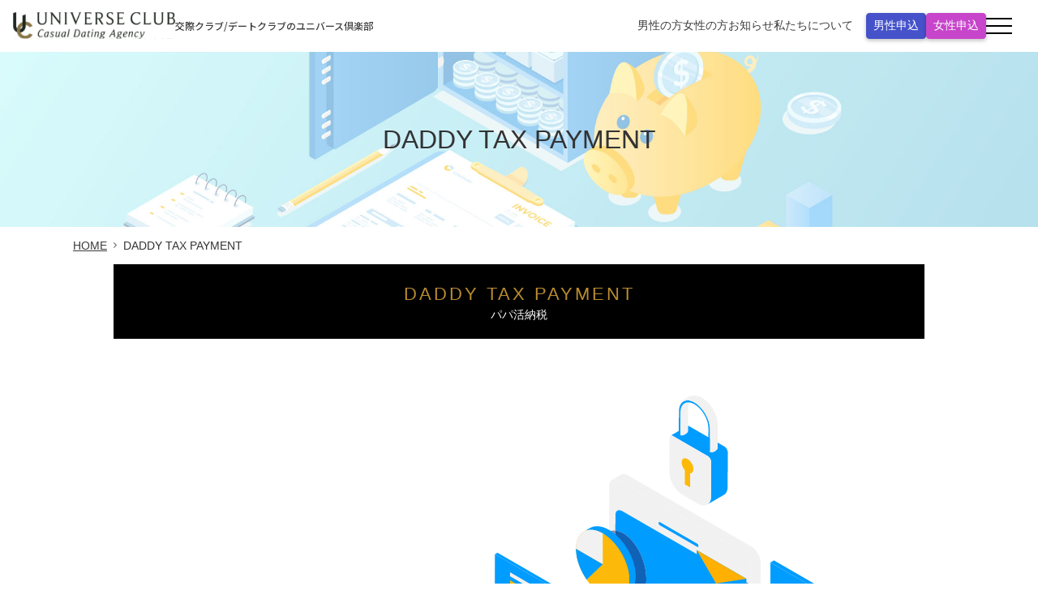

--- FILE ---
content_type: text/html; charset=UTF-8
request_url: https://universe-club.jp/daddy-tax-payment/
body_size: 41713
content:

<!DOCTYPE html>
<html lang="ja"
	prefix="og: https://ogp.me/ns#"  class="no-js no-svg">

<head>
    <meta charset="UTF-8">
    <meta name="viewport" content="width=device-width, initial-scale=1">

        <script>(function(html){html.className = html.className.replace(/\bno-js\b/,'js')})(document.documentElement);</script>
<link rel="alternate" hreflang="ja" href="/daddy-tax-payment/" />
<link rel="alternate" hreflang="zh-CN" href="https://zh-CN.universe-club.jp/daddy-tax-payment/" />
<link rel="alternate" hreflang="zh-TW" href="https://zh-TW.universe-club.jp/daddy-tax-payment/" />
<link rel="alternate" hreflang="en" href="https://en.universe-club.jp/daddy-tax-payment/" />
<link rel="alternate" hreflang="ko" href="https://ko.universe-club.jp/daddy-tax-payment/" />

		<!-- All in One SEO 4.1.2.2 -->
		<meta name="description" content="DADDY TAX PAYMENT パパ活納税 パパから頂いたお金が、最低限の生活費以上であれば、納税する必要"/>
		<meta property="og:site_name" content="ユニバース倶楽部 - universe group" />
		<meta property="og:type" content="article" />
		<meta property="og:title" content="DADDY TAX PAYMENT - ユニバース倶楽部" />
		<meta property="og:description" content="DADDY TAX PAYMENT パパ活納税 パパから頂いたお金が、最低限の生活費以上であれば、納税する必要" />
		<meta property="article:published_time" content="2021-09-06T05:12:37Z" />
		<meta property="article:modified_time" content="2023-04-10T01:36:33Z" />
		<meta name="twitter:card" content="summary" />
		<meta name="twitter:domain" content="universe-club.jp" />
		<meta name="twitter:title" content="DADDY TAX PAYMENT - ユニバース倶楽部" />
		<meta name="twitter:description" content="DADDY TAX PAYMENT パパ活納税 パパから頂いたお金が、最低限の生活費以上であれば、納税する必要" />
		<script type="application/ld+json" class="aioseo-schema">
			{"@context":"https:\/\/schema.org","@graph":[{"@type":"WebSite","@id":"https:\/\/universe-club.jp\/#website","url":"https:\/\/universe-club.jp\/","name":"\u30e6\u30cb\u30d0\u30fc\u30b9\u5036\u697d\u90e8","description":"universe group","publisher":{"@id":"https:\/\/universe-club.jp\/#organization"}},{"@type":"Organization","@id":"https:\/\/universe-club.jp\/#organization","name":"\u30e6\u30cb\u30d0\u30fc\u30b9\u5036\u697d\u90e8","url":"https:\/\/universe-club.jp\/"},{"@type":"BreadcrumbList","@id":"https:\/\/universe-club.jp\/daddy-tax-payment\/#breadcrumblist","itemListElement":[{"@type":"ListItem","@id":"https:\/\/universe-club.jp\/#listItem","position":"1","item":{"@type":"WebPage","@id":"https:\/\/universe-club.jp\/","name":"\u30db\u30fc\u30e0","description":"universe group","url":"https:\/\/universe-club.jp\/"},"nextItem":"https:\/\/universe-club.jp\/daddy-tax-payment\/#listItem"},{"@type":"ListItem","@id":"https:\/\/universe-club.jp\/daddy-tax-payment\/#listItem","position":"2","item":{"@type":"WebPage","@id":"https:\/\/universe-club.jp\/daddy-tax-payment\/","name":"DADDY TAX PAYMENT","description":"DADDY TAX PAYMENT \u30d1\u30d1\u6d3b\u7d0d\u7a0e \u30d1\u30d1\u304b\u3089\u9802\u3044\u305f\u304a\u91d1\u304c\u3001\u6700\u4f4e\u9650\u306e\u751f\u6d3b\u8cbb\u4ee5\u4e0a\u3067\u3042\u308c\u3070\u3001\u7d0d\u7a0e\u3059\u308b\u5fc5\u8981","url":"https:\/\/universe-club.jp\/daddy-tax-payment\/"},"previousItem":"https:\/\/universe-club.jp\/#listItem"}]},{"@type":"WebPage","@id":"https:\/\/universe-club.jp\/daddy-tax-payment\/#webpage","url":"https:\/\/universe-club.jp\/daddy-tax-payment\/","name":"DADDY TAX PAYMENT - \u30e6\u30cb\u30d0\u30fc\u30b9\u5036\u697d\u90e8","description":"DADDY TAX PAYMENT \u30d1\u30d1\u6d3b\u7d0d\u7a0e \u30d1\u30d1\u304b\u3089\u9802\u3044\u305f\u304a\u91d1\u304c\u3001\u6700\u4f4e\u9650\u306e\u751f\u6d3b\u8cbb\u4ee5\u4e0a\u3067\u3042\u308c\u3070\u3001\u7d0d\u7a0e\u3059\u308b\u5fc5\u8981","inLanguage":"ja","isPartOf":{"@id":"https:\/\/universe-club.jp\/#website"},"breadcrumb":{"@id":"https:\/\/universe-club.jp\/daddy-tax-payment\/#breadcrumblist"},"image":{"@type":"ImageObject","@id":"https:\/\/universe-club.jp\/#mainImage","url":"https:\/\/universe-club.jp\/wp\/wp-content\/uploads\/2021\/11\/tax-header.jpg","width":"770","height":"385"},"primaryImageOfPage":{"@id":"https:\/\/universe-club.jp\/daddy-tax-payment\/#mainImage"},"datePublished":"2021-09-06T05:12:37+09:00","dateModified":"2023-04-10T01:36:33+09:00"}]}
		</script>
		<!-- All in One SEO -->

<title>DADDY TAX PAYMENT - ユニバース倶楽部</title>
<meta http-equiv="x-dns-prefetch-control" content="on">
<link rel="dns-prefetch" href="//code.jquery.com">
<link rel="dns-prefetch" href="//cdnjs.cloudflare.com">
<link rel="dns-prefetch" href="//www.facebook.com">
<link rel="dns-prefetch" href="//platform.twitter.com">
<link rel="dns-prefetch" href="//apis.google.com">
<link rel="dns-prefetch" href="//b.st-hatena.com">
<link rel="dns-prefetch" href="//www.google-analytics.com">
<link rel="dns-prefetch" href="//www.googletagmanager.com">
<link rel="dns-prefetch" href="//fonts.googleapis.com">
<link rel="dns-prefetch" href="//www.youtube.com">
<link rel="stylesheet" href="/wp/wp-content/plugins/gtranslate/gtranslate-style24.css">
<style id='global-styles-inline-css' type='text/css'>
body{--wp--preset--color--black: #000000;--wp--preset--color--cyan-bluish-gray: #abb8c3;--wp--preset--color--white: #ffffff;--wp--preset--color--pale-pink: #f78da7;--wp--preset--color--vivid-red: #cf2e2e;--wp--preset--color--luminous-vivid-orange: #ff6900;--wp--preset--color--luminous-vivid-amber: #fcb900;--wp--preset--color--light-green-cyan: #7bdcb5;--wp--preset--color--vivid-green-cyan: #00d084;--wp--preset--color--pale-cyan-blue: #8ed1fc;--wp--preset--color--vivid-cyan-blue: #0693e3;--wp--preset--color--vivid-purple: #9b51e0;--wp--preset--gradient--vivid-cyan-blue-to-vivid-purple: linear-gradient(135deg,rgba(6,147,227,1) 0%,rgb(155,81,224) 100%);--wp--preset--gradient--light-green-cyan-to-vivid-green-cyan: linear-gradient(135deg,rgb(122,220,180) 0%,rgb(0,208,130) 100%);--wp--preset--gradient--luminous-vivid-amber-to-luminous-vivid-orange: linear-gradient(135deg,rgba(252,185,0,1) 0%,rgba(255,105,0,1) 100%);--wp--preset--gradient--luminous-vivid-orange-to-vivid-red: linear-gradient(135deg,rgba(255,105,0,1) 0%,rgb(207,46,46) 100%);--wp--preset--gradient--very-light-gray-to-cyan-bluish-gray: linear-gradient(135deg,rgb(238,238,238) 0%,rgb(169,184,195) 100%);--wp--preset--gradient--cool-to-warm-spectrum: linear-gradient(135deg,rgb(74,234,220) 0%,rgb(151,120,209) 20%,rgb(207,42,186) 40%,rgb(238,44,130) 60%,rgb(251,105,98) 80%,rgb(254,248,76) 100%);--wp--preset--gradient--blush-light-purple: linear-gradient(135deg,rgb(255,206,236) 0%,rgb(152,150,240) 100%);--wp--preset--gradient--blush-bordeaux: linear-gradient(135deg,rgb(254,205,165) 0%,rgb(254,45,45) 50%,rgb(107,0,62) 100%);--wp--preset--gradient--luminous-dusk: linear-gradient(135deg,rgb(255,203,112) 0%,rgb(199,81,192) 50%,rgb(65,88,208) 100%);--wp--preset--gradient--pale-ocean: linear-gradient(135deg,rgb(255,245,203) 0%,rgb(182,227,212) 50%,rgb(51,167,181) 100%);--wp--preset--gradient--electric-grass: linear-gradient(135deg,rgb(202,248,128) 0%,rgb(113,206,126) 100%);--wp--preset--gradient--midnight: linear-gradient(135deg,rgb(2,3,129) 0%,rgb(40,116,252) 100%);--wp--preset--duotone--dark-grayscale: url('#wp-duotone-dark-grayscale');--wp--preset--duotone--grayscale: url('#wp-duotone-grayscale');--wp--preset--duotone--purple-yellow: url('#wp-duotone-purple-yellow');--wp--preset--duotone--blue-red: url('#wp-duotone-blue-red');--wp--preset--duotone--midnight: url('#wp-duotone-midnight');--wp--preset--duotone--magenta-yellow: url('#wp-duotone-magenta-yellow');--wp--preset--duotone--purple-green: url('#wp-duotone-purple-green');--wp--preset--duotone--blue-orange: url('#wp-duotone-blue-orange');--wp--preset--font-size--small: 13px;--wp--preset--font-size--medium: 20px;--wp--preset--font-size--large: 36px;--wp--preset--font-size--x-large: 42px;}.has-black-color{color: var(--wp--preset--color--black) !important;}.has-cyan-bluish-gray-color{color: var(--wp--preset--color--cyan-bluish-gray) !important;}.has-white-color{color: var(--wp--preset--color--white) !important;}.has-pale-pink-color{color: var(--wp--preset--color--pale-pink) !important;}.has-vivid-red-color{color: var(--wp--preset--color--vivid-red) !important;}.has-luminous-vivid-orange-color{color: var(--wp--preset--color--luminous-vivid-orange) !important;}.has-luminous-vivid-amber-color{color: var(--wp--preset--color--luminous-vivid-amber) !important;}.has-light-green-cyan-color{color: var(--wp--preset--color--light-green-cyan) !important;}.has-vivid-green-cyan-color{color: var(--wp--preset--color--vivid-green-cyan) !important;}.has-pale-cyan-blue-color{color: var(--wp--preset--color--pale-cyan-blue) !important;}.has-vivid-cyan-blue-color{color: var(--wp--preset--color--vivid-cyan-blue) !important;}.has-vivid-purple-color{color: var(--wp--preset--color--vivid-purple) !important;}.has-black-background-color{background-color: var(--wp--preset--color--black) !important;}.has-cyan-bluish-gray-background-color{background-color: var(--wp--preset--color--cyan-bluish-gray) !important;}.has-white-background-color{background-color: var(--wp--preset--color--white) !important;}.has-pale-pink-background-color{background-color: var(--wp--preset--color--pale-pink) !important;}.has-vivid-red-background-color{background-color: var(--wp--preset--color--vivid-red) !important;}.has-luminous-vivid-orange-background-color{background-color: var(--wp--preset--color--luminous-vivid-orange) !important;}.has-luminous-vivid-amber-background-color{background-color: var(--wp--preset--color--luminous-vivid-amber) !important;}.has-light-green-cyan-background-color{background-color: var(--wp--preset--color--light-green-cyan) !important;}.has-vivid-green-cyan-background-color{background-color: var(--wp--preset--color--vivid-green-cyan) !important;}.has-pale-cyan-blue-background-color{background-color: var(--wp--preset--color--pale-cyan-blue) !important;}.has-vivid-cyan-blue-background-color{background-color: var(--wp--preset--color--vivid-cyan-blue) !important;}.has-vivid-purple-background-color{background-color: var(--wp--preset--color--vivid-purple) !important;}.has-black-border-color{border-color: var(--wp--preset--color--black) !important;}.has-cyan-bluish-gray-border-color{border-color: var(--wp--preset--color--cyan-bluish-gray) !important;}.has-white-border-color{border-color: var(--wp--preset--color--white) !important;}.has-pale-pink-border-color{border-color: var(--wp--preset--color--pale-pink) !important;}.has-vivid-red-border-color{border-color: var(--wp--preset--color--vivid-red) !important;}.has-luminous-vivid-orange-border-color{border-color: var(--wp--preset--color--luminous-vivid-orange) !important;}.has-luminous-vivid-amber-border-color{border-color: var(--wp--preset--color--luminous-vivid-amber) !important;}.has-light-green-cyan-border-color{border-color: var(--wp--preset--color--light-green-cyan) !important;}.has-vivid-green-cyan-border-color{border-color: var(--wp--preset--color--vivid-green-cyan) !important;}.has-pale-cyan-blue-border-color{border-color: var(--wp--preset--color--pale-cyan-blue) !important;}.has-vivid-cyan-blue-border-color{border-color: var(--wp--preset--color--vivid-cyan-blue) !important;}.has-vivid-purple-border-color{border-color: var(--wp--preset--color--vivid-purple) !important;}.has-vivid-cyan-blue-to-vivid-purple-gradient-background{background: var(--wp--preset--gradient--vivid-cyan-blue-to-vivid-purple) !important;}.has-light-green-cyan-to-vivid-green-cyan-gradient-background{background: var(--wp--preset--gradient--light-green-cyan-to-vivid-green-cyan) !important;}.has-luminous-vivid-amber-to-luminous-vivid-orange-gradient-background{background: var(--wp--preset--gradient--luminous-vivid-amber-to-luminous-vivid-orange) !important;}.has-luminous-vivid-orange-to-vivid-red-gradient-background{background: var(--wp--preset--gradient--luminous-vivid-orange-to-vivid-red) !important;}.has-very-light-gray-to-cyan-bluish-gray-gradient-background{background: var(--wp--preset--gradient--very-light-gray-to-cyan-bluish-gray) !important;}.has-cool-to-warm-spectrum-gradient-background{background: var(--wp--preset--gradient--cool-to-warm-spectrum) !important;}.has-blush-light-purple-gradient-background{background: var(--wp--preset--gradient--blush-light-purple) !important;}.has-blush-bordeaux-gradient-background{background: var(--wp--preset--gradient--blush-bordeaux) !important;}.has-luminous-dusk-gradient-background{background: var(--wp--preset--gradient--luminous-dusk) !important;}.has-pale-ocean-gradient-background{background: var(--wp--preset--gradient--pale-ocean) !important;}.has-electric-grass-gradient-background{background: var(--wp--preset--gradient--electric-grass) !important;}.has-midnight-gradient-background{background: var(--wp--preset--gradient--midnight) !important;}.has-small-font-size{font-size: var(--wp--preset--font-size--small) !important;}.has-medium-font-size{font-size: var(--wp--preset--font-size--medium) !important;}.has-large-font-size{font-size: var(--wp--preset--font-size--large) !important;}.has-x-large-font-size{font-size: var(--wp--preset--font-size--x-large) !important;}
</style>
<link rel="stylesheet" href="/wp/wp-content/plugins/wp-user-avatar/assets/css/frontend.min.css">
<link rel="stylesheet" href="/wp/wp-content/plugins/wp-user-avatar/assets/flatpickr/flatpickr.min.css">
<link rel="stylesheet" href="/wp/wp-content/plugins/wp-user-avatar/assets/select2/select2.min.css">
<link rel="stylesheet" href="/wp/wp-content/plugins/wordpress-popular-posts/assets/css/wpp.css">
<link rel="stylesheet" href="/wp/wp-content/themes/universegroup/style.css">
<link rel="stylesheet" href="/wp/wp-content/plugins/js_composer/assets/css/js_composer.min.css">
<link rel="stylesheet" href="/wp/wp-content/themes/universegroup/css/style2.min.css">
<link rel="stylesheet" href="/wp/wp-content/themes/universegroup/css/index.css">
<link rel="stylesheet" href="/wp/wp-content/themes/universegroup/css/slick.min.css">
<link rel="stylesheet" href="/wp/wp-content/themes/universegroup/css/slick-theme.min.css">
<link rel="stylesheet" href="/wp/wp-content/themes/universegroup/css/magnific-popup.min.css">
<link rel="stylesheet" href="//use.fontawesome.com/releases/v5.0.6/css/all.css">
<link rel="stylesheet" href="/wp/wp-content/themes/universegroup/css/modules/modules.css">
<link rel="stylesheet" href="https://fonts.googleapis.com/css2?family=Noto+Serif+JP%3Awght%40200..900&#038;display=swap">
<link rel="stylesheet" href="https://fonts.googleapis.com/css2?family=Poppins%3Aital%2Cwght%400%2C100%3B0%2C200%3B0%2C300%3B0%2C400%3B0%2C500%3B0%2C600%3B0%2C700%3B0%2C800%3B0%2C900%3B1%2C100%3B1%2C200%3B1%2C300%3B1%2C400%3B1%2C500%3B1%2C600%3B1%2C700%3B1%2C800%3B1%2C900&#038;display=swap">
<link rel="stylesheet" href="/wp/wp-content/plugins/video-embed-thumbnail-generator/video-js/v5/video-js.min.css">
<link rel="stylesheet" href="/wp/wp-content/plugins/video-embed-thumbnail-generator/video-js/v5/kg-video-js-skin.css">
<link rel="stylesheet" href="/wp/wp-content/plugins/video-embed-thumbnail-generator/css/kgvid_styles.css">
<script src="//code.jquery.com/jquery-3.3.1.min.js" id="jquery-js"></script>
<script src="/wp/wp-content/plugins/wp-user-avatar/assets/flatpickr/flatpickr.min.js" id="ppress-flatpickr-js"></script>
<script src="/wp/wp-content/plugins/wp-user-avatar/assets/select2/select2.min.js" id="ppress-select2-js"></script>
<script type="application/json" id="wpp-json">
{"sampling_active":0,"sampling_rate":100,"ajax_url":"https:\/\/universe-club.jp\/wp-json\/wordpress-popular-posts\/v1\/popular-posts","ID":69216,"token":"a7d2a0bb01","lang":0,"debug":0}
</script>
<script src="/wp/wp-content/plugins/wordpress-popular-posts/assets/js/wpp.min.js" id="wpp-js-js"></script>
<script>var gt_request_uri = '/daddy-tax-payment/';</script>        <style>
            @-webkit-keyframes bgslide {
                from {
                    background-position-x: 0;
                }
                to {
                    background-position-x: -200%;
                }
            }

            @keyframes bgslide {
                    from {
                        background-position-x: 0;
                    }
                    to {
                        background-position-x: -200%;
                    }
            }

            .wpp-widget-placeholder {
                margin: 0 auto;
                width: 60px;
                height: 3px;
                background: #dd3737;
                background: -webkit-gradient(linear, left top, right top, from(#dd3737), color-stop(10%, #571313), to(#dd3737));
                background: linear-gradient(90deg, #dd3737 0%, #571313 10%, #dd3737 100%);
                background-size: 200% auto;
                border-radius: 3px;
                -webkit-animation: bgslide 1s infinite linear;
                animation: bgslide 1s infinite linear;
            }
        </style>
        <link rel="canonical" href="https://universe-club.jp/daddy-tax-payment/">
<meta name="generator" content="Powered by Visual Composer - drag and drop page builder for WordPress."/>
<!--[if lte IE 9]><link rel="stylesheet" type="text/css" href="/wp/wp-content/plugins/js_composer/assets/css/vc_lte_ie9.min.css" media="screen"><![endif]--><style type="text/css" data-type="vc_shortcodes-custom-css">.vc_custom_1630895223796{background-color: #000000 !important;}.vc_custom_1630895905813{padding-top: 70px !important;padding-right: 0px !important;padding-left: 0px !important;}.vc_custom_1630895995086{margin-bottom: 30px !important;padding-right: 0px !important;padding-left: 0px !important;}.vc_custom_1630896215190{margin-bottom: 50px !important;padding-right: 0px !important;padding-left: 0px !important;}.vc_custom_1630896880735{margin-bottom: 20px !important;padding-right: 0px !important;padding-left: 0px !important;}.vc_custom_1630897174714{margin-bottom: 20px !important;padding-right: 0px !important;padding-left: 0px !important;}.vc_custom_1630897510818{margin-bottom: 40px !important;padding-right: 0px !important;padding-left: 0px !important;}.vc_custom_1681088440551{margin-bottom: 20px !important;padding-right: 0px !important;padding-left: 0px !important;}.vc_custom_1681090540600{margin-bottom: 20px !important;padding-right: 0px !important;padding-left: 0px !important;}.vc_custom_1681088380886{margin-bottom: 30px !important;padding-right: 0px !important;padding-left: 0px !important;}.vc_custom_1630901799825{margin-bottom: 50px !important;padding-right: 0px !important;padding-left: 0px !important;}.vc_custom_1630896880735{margin-bottom: 20px !important;padding-right: 0px !important;padding-left: 0px !important;}.vc_custom_1630901918691{margin-bottom: 20px !important;padding-right: 0px !important;padding-left: 0px !important;}.vc_custom_1630901918691{margin-bottom: 20px !important;padding-right: 0px !important;padding-left: 0px !important;}.vc_custom_1630902044351{margin-bottom: 30px !important;padding-right: 0px !important;padding-left: 0px !important;}.vc_custom_1630901918691{margin-bottom: 20px !important;padding-right: 0px !important;padding-left: 0px !important;}.vc_custom_1630902044351{margin-bottom: 30px !important;padding-right: 0px !important;padding-left: 0px !important;}.vc_custom_1630896880735{margin-bottom: 20px !important;padding-right: 0px !important;padding-left: 0px !important;}.vc_custom_1630902036851{margin-bottom: 30px !important;padding-right: 0px !important;padding-left: 0px !important;}.vc_custom_1630896880735{margin-bottom: 20px !important;padding-right: 0px !important;padding-left: 0px !important;}.vc_custom_1630902036851{margin-bottom: 30px !important;padding-right: 0px !important;padding-left: 0px !important;}.vc_custom_1630902162900{margin-bottom: 20px !important;padding-right: 0px !important;padding-left: 0px !important;}.vc_custom_1630902199069{margin-bottom: 50px !important;padding-right: 0px !important;padding-left: 0px !important;}.vc_custom_1630902274615{margin-bottom: 30px !important;padding-right: 0px !important;padding-left: 0px !important;}.vc_custom_1630904971389{margin-bottom: 20px !important;padding-right: 0px !important;padding-left: 0px !important;}.vc_custom_1630902862774{margin-bottom: 50px !important;padding-right: 0px !important;padding-left: 0px !important;}.vc_custom_1630902934214{margin-bottom: 20px !important;padding-right: 0px !important;padding-left: 0px !important;}.vc_custom_1630902972091{margin-bottom: 30px !important;padding-right: 0px !important;padding-left: 0px !important;}.vc_custom_1630902934214{margin-bottom: 20px !important;padding-right: 0px !important;padding-left: 0px !important;}.vc_custom_1630903137046{margin-bottom: 50px !important;padding-right: 0px !important;padding-left: 0px !important;}.vc_custom_1630902972091{margin-bottom: 30px !important;padding-right: 0px !important;padding-left: 0px !important;}.vc_custom_1630902972091{margin-bottom: 30px !important;padding-right: 0px !important;padding-left: 0px !important;}.vc_custom_1630902972091{margin-bottom: 30px !important;padding-right: 0px !important;padding-left: 0px !important;}.vc_custom_1630902972091{margin-bottom: 30px !important;padding-right: 0px !important;padding-left: 0px !important;}.vc_custom_1630902972091{margin-bottom: 30px !important;padding-right: 0px !important;padding-left: 0px !important;}.vc_custom_1630903577578{margin-bottom: 50px !important;padding-right: 0px !important;padding-left: 0px !important;}.vc_custom_1630903753985{margin-bottom: 30px !important;padding-right: 0px !important;padding-left: 0px !important;}.vc_custom_1630903577578{margin-bottom: 50px !important;padding-right: 0px !important;padding-left: 0px !important;}.vc_custom_1646814870655{padding-right: 0px !important;padding-left: 0px !important;}.vc_custom_1630903896133{margin-bottom: 50px !important;padding-right: 0px !important;padding-left: 0px !important;}.vc_custom_1637212170468{margin-bottom: 30px !important;}.vc_custom_1630896119651{margin-bottom: 20px !important;border-top-width: 1px !important;border-bottom-width: 1px !important;padding-top: 10px !important;padding-right: 5px !important;padding-bottom: 10px !important;padding-left: 5px !important;border-top-color: #580101 !important;border-bottom-color: #580101 !important;}.vc_custom_1679646256408{margin-bottom: 20px !important;padding-top: 5px !important;padding-right: 5px !important;padding-bottom: 5px !important;padding-left: 5px !important;background-color: #f1efe5 !important;}.vc_custom_1681088460370{margin-bottom: 10px !important;}.vc_custom_1681090522148{margin-bottom: 5px !important;}.vc_custom_1681088288065{margin-bottom: 10px !important;}.vc_custom_1630901857149{margin-bottom: 20px !important;padding-top: 5px !important;padding-right: 5px !important;padding-bottom: 5px !important;padding-left: 5px !important;background-color: #f1efe5 !important;}.vc_custom_1630902239947{margin-bottom: 20px !important;padding-top: 5px !important;padding-right: 5px !important;padding-bottom: 5px !important;padding-left: 5px !important;background-color: #f1efe5 !important;}.vc_custom_1630902303533{margin-bottom: 10px !important;}.vc_custom_1630902322114{margin-bottom: 10px !important;}.vc_custom_1630902735473{margin-bottom: 10px !important;}.vc_custom_1630902763095{margin-bottom: 10px !important;}.vc_custom_1630902783463{margin-bottom: 10px !important;}.vc_custom_1630902890427{margin-bottom: 20px !important;padding-top: 5px !important;padding-right: 5px !important;padding-bottom: 5px !important;padding-left: 5px !important;background-color: #f1efe5 !important;}.vc_custom_1630903101043{margin-bottom: 20px !important;padding-top: 5px !important;padding-right: 5px !important;padding-bottom: 5px !important;padding-left: 5px !important;background-color: #f1efe5 !important;}.vc_custom_1630903170724{margin-bottom: 20px !important;padding-top: 5px !important;padding-right: 5px !important;padding-bottom: 5px !important;padding-left: 5px !important;background-color: #f1efe5 !important;}.vc_custom_1630903378935{margin-bottom: 10px !important;}.vc_custom_1630903459534{margin-bottom: 10px !important;}.vc_custom_1630903485966{margin-bottom: 10px !important;}.vc_custom_1630903606558{margin-bottom: 20px !important;padding-top: 5px !important;padding-right: 5px !important;padding-bottom: 5px !important;padding-left: 5px !important;background-color: #f1efe5 !important;}.vc_custom_1630905042271{padding-right: 0px !important;padding-left: 0px !important;}.vc_custom_1630905056794{padding-right: 0px !important;padding-left: 0px !important;}.vc_custom_1646808395235{padding-top: 30px !important;padding-right: 0px !important;padding-bottom: 30px !important;padding-left: 0px !important;background-color: #34558e !important;}.vc_custom_1646808350129{margin-bottom: 20px !important;}.vc_custom_1630903841383{margin-bottom: 20px !important;border-top-width: 1px !important;border-bottom-width: 1px !important;padding-top: 10px !important;padding-right: 5px !important;padding-bottom: 10px !important;padding-left: 5px !important;border-top-color: #580101 !important;border-bottom-color: #580101 !important;}</style><noscript><style type="text/css"> .wpb_animate_when_almost_visible { opacity: 1; }</style></noscript>    <meta property="og:type" content="article">
<meta property="og:description" content="[vc_empty_space height="100px"]...">
<meta property="og:image" content="https://universe-club.jp/wp/wp-content/themes/universegroup/images/facebook.jpg">
<meta property="og:site_name" content="ユニバース倶楽部">
<meta property="og:locale" content="ja_JP">
    <meta name="twitter:card" content="summary_large_image">
<meta name="twitter:site" content="@uc_branch">
<meta name="twitter:description" content="[vc_empty_space height="100px"]...">
<meta name="twitter:title" content="ユニバース倶楽部">
<meta name="twitter:url" content="https://universe-club.jphttps://universe-club.jp">
<meta name="twitter:image" content="https://universe-club.jp/wp/wp-content/themes/universegroup/images/twitter.jpg">
<meta name="twitter:domain" content="universe-club.jp">

    <!-- iOS向けの指定 -->
    <link rel="apple-touch-icon" href="/wp/wp-content/themes/universegroup/images/apple-touch-icon.png" sizes="180x180">
    <!-- Android向けの指定 -->
    <link rel="icon" href="/wp/wp-content/themes/universegroup/images/android-touch-icon.png" sizes="192x192">
</head>

<body id="pagetop" class="page-template-default page page-id-69216 group-blog has-header-image page-two-column colors-light wpb-js-composer js-comp-ver-5.1 vc_responsive">
    <script src="/wp/wp-content/themes/universegroup/js/switch-demo-link.js"></script>

<header class="c-header" role="banner">
    <div class="c-header__logo-wrapper">
        <a class="c-header__logo" href="/">
            <svg stroke="white" stroke-width="0.25" class="c-header__logo-img" viewBox="0 0 171 29" fill="none" xmlns="http://www.w3.org/2000/svg" xmlns:xlink="http://www.w3.org/1999/xlink">
                <rect x="0" y="0" width="171" height="28" fill="url(#pattern0_5098_6226)" />
                <defs>
                    <pattern id="pattern0_5098_6226" patternContentUnits="objectBoundingBox" width="1" height="1">
                        <use xlink:href="#image0_5098_6226" transform="matrix(0.001 0 0 0.00610714 0 0.00226786)" />
                    </pattern>
                    <image id="image0_5098_6226" width="1000" height="163" preserveAspectRatio="none" xlink:href="[data-uri]" />
                </defs>
            </svg>
        </a>

                    <h2 class="c-header__title">交際クラブ/デートクラブのユニバース倶楽部</h2>
            </div>

    <nav class="c-header__nav">
        <ul class="c-header__list">
            <li class="c-header__item c-header__item--pc"><a class="c-header__link" href="/men/"><span class="c-header__link-text">男性の方</span></a></li>
            <li class="c-header__item c-header__item--pc"><a class="c-header__link" href="/women/"><span class="c-header__link-text">女性の方</span></a></li>
            <li class="c-header__item c-header__item--pc"><a class="c-header__link" href="/information/"><span class="c-header__link-text">お知らせ</span></a></li>
            <li class="c-header__item c-header__item--pc"><a class="c-header__link" href="/aboutus/"><span class="c-header__link-text">私たちについて</span></a></li>
            <li class="c-header__item c-header__item--blue"><a class="c-header__link" href="/apply-man/"><span class="c-header__link-text c-header__link-text--white">男性申込</span></a></li>
            <li class="c-header__item c-header__item--pink"><a class="c-header__link" href="/apply-woman/"><span class="c-header__link-text c-header__link-text--white">女性申込</span></a></li>

            <li class="c-header__item">
                <button type="button" class="c-header__menu">
                    <span class="c-header__menu-item c-header__menu-item--top"></span>
                    <span class="c-header__menu-item c-header__menu-item--middle"></span>
                    <span class="c-header__menu-item c-header__menu-item--bottom"></span>
                </button>
            </li>
        </ul>
    </nav>

    <div class="c-header__content">
        <div class="c-header__content-inner">

            <form role="search" method="get" class="c-search-form" action="/">
                <input type="search" class="c-search-form__field"
                    placeholder="キーワードを入力してください"
                    value=""
                    name="s" />
                <button type="submit" class="c-search-form__submit">
                    <img src="/wp/wp-content/themes/universegroup/assets/svg/magnifying_glass.svg" alt="虫眼鏡">
                    <span class="c-search-form__submit-text">検索</span>
                </button>
            </form>

            <div class="c-header__desc-wrapper">
                <dl class="c-header__desc-list">
                    <dt class="c-header__desc-term">
                        <a class="c-header__desc-title-link" href="/men/">
                            <img src="/wp/wp-content/themes/universegroup/assets/svg/header/man.svg" alt="男性アイコン">
                            男性向けご案内
                        </a>
                        <span class="c-header__desc-button"></span>
                    </dt>
                    <dd class="c-header__desc-description">
                        <ul class="c-header__desc-content-list">
                            <li class="c-header__desc-item">
                                <a class="c-header__desc-link" href="/mensvoice/">男性会員様のデートの感想</a>
                            </li>
                            <li class="c-header__desc-item">
                                <a class="c-header__desc-link" href="/newladies/">女性会員の紹介</a>
                            </li>
                            <li class="c-header__desc-item">
                                <a class="c-header__desc-link" href="/men/price/">料金について</a>
                            </li>
                            <li class="c-header__desc-item">
                                <a class="c-header__desc-link" href="/men/system-page/">システムについて</a>
                            </li>
                            <li class="c-header__desc-item">
                                <a class="c-header__desc-link" href="/men/flow/">ご入会からデートまでの流れ</a>
                            </li>
                            <li class="c-header__desc-item">
                                <a class="c-header__desc-link" href="/men/trial-dating/">トライアルデート</a>
                            </li>
                        </ul>
                    </dd>
                </dl>

                <dl class="c-header__desc-list">
                    <dt class="c-header__desc-term">
                        <a class="c-header__desc-title-link" href="/women/">
                            <img src="/wp/wp-content/themes/universegroup/assets/svg/header/woman.svg" alt="女性アイコン">
                            女性向けご案内
                        </a>
                        <span class="c-header__desc-button"></span>
                    </dt>
                    <dd class="c-header__desc-description">
                        <ul class="c-header__desc-content-list">
                            <li class="c-header__desc-item">
                                <a class="c-header__desc-link" href="/ladiesvoice/">女性会員様のデートの感想</a>
                            </li>
                            <li class="c-header__desc-item">
                                <a class="c-header__desc-link" href="/women/introduct/">男性会員の紹介</a>
                            </li>
                            <li class="c-header__desc-item">
                                <a class="c-header__desc-link" href="/women/join/">入会のご案内</a>
                            </li>
                            <li class="c-header__desc-item">
                                <a class="c-header__desc-link" href="/women/registrations/">採用基準</a>
                            </li>
                            <li class="c-header__desc-item">
                                <a class="c-header__desc-link" href="/women/flow/">ご登録からデートまでの流れ</a>
                            </li>
                            <li class="c-header__desc-item">
                                <a class="c-header__desc-link" href="/women/lady-anxiety/">不安を感じてる女性の方へ</a>
                            </li>
                        </ul>
                    </dd>
                </dl>

                <dl class="c-header__desc-list">
                    <dt class="c-header__desc-term">
                        <span class="c-header__desc-title-link c-header__desc-title-link--not-link">
                            <img src="/wp/wp-content/themes/universegroup/assets/svg/header/key.svg" alt="カギアイコン">
                            会員専用ログイン
                        </span>
                        <span class="c-header__desc-button"></span>
                    </dt>
                    <dd class="c-header__desc-description">
                        <ul class="c-header__desc-content-list">
                            <li class="c-header__desc-item">
                                <a class="c-header__desc-link" href="https://member.universe-club.jp/" target="_blank">男性会員はこちらから</a>
                            </li>
                            <li class="c-header__desc-item">
                                <a class="c-header__desc-link" href="https://member.universe-club.jp/s/" target="_blank">女性会員はこちらから</a>
                            </li>
                        </ul>
                    </dd>
                </dl>
            </div>

            <div class="c-header__content-bottom">
                <ul class="c-header__content-sub-list">
                    <li class="c-header__content-sub-item">
                        <a class="c-header__content-sub-link" href="/event/">
                            <img src="/wp/wp-content/themes/universegroup/assets/svg/header/loud_speaker.svg" alt="拡声器アイコン">
                            キャンペーン情報
                        </a>
                    </li>
                    <li class="c-header__content-sub-item">
                        <a class="c-header__content-sub-link" href="https://www.universe-group.jp/portal/ja/kb/myvoice" target="_blank">
                            <img src="/wp/wp-content/themes/universegroup/assets/svg/header/question.svg" alt="クエスチョン">
                            よくある質問
                        </a>
                    </li>
                    <li class="c-header__content-sub-item">
                        <a class="c-header__content-sub-link" href="/information/">
                            <img src="/wp/wp-content/themes/universegroup/assets/svg/header/information.svg" alt="インフォメーション">
                            インフォメーション
                        </a>
                    </li>
                    <li class="c-header__content-sub-item">
                        <a class="c-header__content-sub-link" href="/contact/form/">
                            <img src="/wp/wp-content/themes/universegroup/assets/svg/header/paper_airplane.svg" alt="紙飛行機">
                            お問い合わせ
                        </a>
                    </li>
                </ul>

                <dl class="c-language">
                    <dt class="c-language__term">
                        <img src="/wp/wp-content/themes/universegroup/assets/svg/language/earth.svg" alt="地球アイコン">
                        <span>
                            <span class="c-language__text--bold">Language</span>
                            <span class="js-c-language__current-language">日本語</span>
                        </span>
                        <span class="c-language__circle c-language__circle--ml12">
                            <svg class="c-language__icon" width="9" height="9" viewBox="0 0 9 6" fill="none" xmlns="http://www.w3.org/2000/svg">
                                <path fill-rule="evenodd" clip-rule="evenodd" d="M9 1.3125L4.5 5.8125L1.34708e-06 1.3125L1.125 0.1875L4.5 3.5625L7.875 0.1875L9 1.3125Z" />
                            </svg>
                        </span>
                    </dt>
                    <dd class="c-language__desc">
                        <ul class="c-language__list">
                            <li class="c-language__item">
                                <a class="c-language__link js-c-language__japanese-link" href="/">日本語</a>
                            </li>
                            <li class="c-language__item">
                                <a class="c-language__link" href="https://en.universe-club.jp/">English</a>
                            </li>
                            <li class="c-language__item">
                                <a class="c-language__link" href="https://ko.universe-club.jp/">한국어</a>
                            </li>
                            <li class="c-language__item">
                                <a class="c-language__link" href="https://zh-cn.universe-club.jp/">中文(简体)</a>
                            </li>
                            <li class="c-language__item">
                                <a class="c-language__link" href="https://zh-tw.universe-club.jp/">中文(繁体)</a>
                            </li>
                        </ul>
                    </dd>
                </dl>
            </div>

            <a href="https://member-demo.universe-club.jp/" target="_blank" class="c-header__content-demo-link">
                会員サイトのデモ版を試してみる
                <svg width="24" height="16" viewBox="0 0 24 16" fill="none" xmlns="http://www.w3.org/2000/svg">
                    <path d="M14.752 0.710449C17.2372 2.84068 19.7227 4.97085 22.208 7.10107L23.2568 8.00049L22.208 8.89893C22.1765 8.9259 22.1448 8.953 22.1133 8.97998C19.6597 11.0831 17.2055 13.1865 14.752 15.2896C14.476 15.5261 14.1998 15.763 13.9238 15.9995C13.4104 15.4005 12.8963 14.8017 12.3828 14.2026C12.6589 13.966 12.9358 13.7293 13.2119 13.4927C14.8872 12.0567 16.5622 10.6203 18.2373 9.18408H0.743164V6.81689H18.2393C16.5634 5.38041 14.8878 3.94377 13.2119 2.50732C12.9358 2.27065 12.6589 2.03404 12.3828 1.79736C12.8962 1.19838 13.4104 0.599476 13.9238 0.000488281C14.1999 0.237089 14.4759 0.473848 14.752 0.710449Z" fill="currentColor" />
                </svg>
            </a>
        </div>
    </div>
</header>
    <div class="site-content-contain">
        <div id="content" class="site-content">                <div class="c-page-header">
        <h1 class="c-page-header__title ">DADDY TAX PAYMENT</h1>
        <img class="c-page-header__img" src="/wp/wp-content/uploads/2021/11/tax-header.jpg" alt="Page Thumbnail">
    </div>
        <div class="u-pt-15">
        <div id="breadcrumb"><ul><li itemscope itemtype="https://schema.org/Breadcrumb"><a href="/" class="home" itemprop="url" ><span itemprop="title">HOME</span></a></li><li itemscope itemtype="https://schema.org/Breadcrumb"><span itemprop="title">DADDY TAX PAYMENT</span></li></ul></div>    </div>

<div class="wrap">
    <div id="primary" class="content-area">
        <main id="main" class="site-main" role="main">
            
<article id="post-69216" class="post-69216 page type-page status-publish has-post-thumbnail hentry">

    <div class="entry-content contentpage">


        
        <div class="vc_row wpb_row vc_row-fluid titlebar vc_custom_1630895223796 vc_row-has-fill"><div class="wpb_column vc_column_container vc_col-sm-12"><div class="vc_column-inner "><div class="wpb_wrapper">
	<div class="wpb_text_column wpb_content_element " >
		<div class="wpb_wrapper">
			<p class="tip">DADDY TAX PAYMENT</p>
<h3>パパ活納税</h3>

		</div>
	</div>
</div></div></div></div><div class="vc_row wpb_row vc_row-fluid vc_custom_1630895905813"><div class="wpb_column vc_column_container vc_col-sm-12"><div class="vc_column-inner "><div class="wpb_wrapper"><div class="vc_row wpb_row vc_inner vc_row-fluid"><div class="wpb_column vc_column_container vc_col-sm-12"><div class="vc_column-inner "><div class="wpb_wrapper">
	<div class="wpb_text_column wpb_content_element  vc_custom_1637212170468" >
		<div class="wpb_wrapper">
			<p style="padding: 0;"><img src="/wp/wp-content/uploads/2021/11/uni-tax01.png" alt="" width="940" height="677" /></p>

		</div>
	</div>
</div></div></div></div></div></div></div></div><div class="vc_row wpb_row vc_row-fluid vc_custom_1630895995086"><div class="wpb_column vc_column_container vc_col-sm-12"><div class="vc_column-inner "><div class="wpb_wrapper">
	<div class="wpb_text_column wpb_content_element " >
		<div class="wpb_wrapper">
			<p>パパから頂いたお金が、最低限の生活費以上であれば、納税する必要があり、それは日本で生活するうえで最低限のルールです。<br />
納税しない場合、そのお金の使用用途に制限がかかりますし、違法行為を行っているという後ろめたさもあるでしょう。<br />
パパ活という活動自体は賛否両論ありますが、違法行為ではありません。<br />
ただし、納税を避ける行為は違法行為です。<br />
交際クラブは大人と大人の出会いの場であり、大人とは、納税する人のことです。<br />
皆さん、正しい知識をもって、堂々とパパから支援頂いたお金で自分を高めて夢をかなえませんか？</p>

		</div>
	</div>
</div></div></div></div><div class="vc_row wpb_row vc_row-fluid"><div class="wpb_column vc_column_container vc_col-sm-12"><div class="vc_column-inner "><div class="wpb_wrapper">
	<div class="wpb_text_column wpb_content_element  vc_custom_1630896119651" >
		<div class="wpb_wrapper">
			<p style="padding: 0;"><span style="color: #580101;"><img loading="lazy" class="alignnone size-full wp-image-65956" style="vertical-align: middle; margin: 0 5px 0 0;" src="/wp/wp-content/uploads/2021/09/icon01.png" alt="" width="20" height="28" />不安になる前に知っておこう「パパ活納税」</span></p>

		</div>
	</div>
</div></div></div></div><div class="vc_row wpb_row vc_row-fluid vc_custom_1630896215190"><div class="wpb_column vc_column_container vc_col-sm-12"><div class="vc_column-inner "><div class="wpb_wrapper">
	<div class="wpb_text_column wpb_content_element " >
		<div class="wpb_wrapper">
			<p>いきなり納税なんて言われても解らない。<br />
今まで貰った分もしなければいけないの？<br />
等のパパ活で得た金銭的支援についての「パパ活納税」をまず理解していきましょう。</p>

		</div>
	</div>
</div></div></div></div><div class="vc_row wpb_row vc_row-fluid"><div class="wpb_column vc_column_container vc_col-sm-12"><div class="vc_column-inner "><div class="wpb_wrapper">
	<div class="wpb_text_column wpb_content_element  vc_custom_1679646256408" >
		<div class="wpb_wrapper">
			<p><span style="color: #34558e;">年間400万円貰ったらどうなるの？</span></p>

		</div>
	</div>
</div></div></div></div><div class="vc_row wpb_row vc_row-fluid vc_custom_1630896880735"><div class="wpb_column vc_column_container vc_col-sm-12"><div class="vc_column-inner "><div class="wpb_wrapper">
	<div class="wpb_text_column wpb_content_element " >
		<div class="wpb_wrapper">
			<p><img loading="lazy" style="vertical-align: middle; margin: 0 5px 0 0;" src="/wp/wp-content/uploads/2021/09/icon02.png" alt="" width="30" height="27" /><b>贈与税の算出方法</b></p>

		</div>
	</div>
</div></div></div></div><div class="vc_row wpb_row vc_row-fluid vc_custom_1630897174714"><div class="wpb_column vc_column_container vc_col-sm-12"><div class="vc_column-inner "><div class="wpb_wrapper">
	<div class="wpb_text_column wpb_content_element " >
		<div class="wpb_wrapper">
			<p>適用税率と控除額は「受け取った金額から基礎控除(110万円)を差し引いた金額」によって異なりますので、下記の表をご参照ください。</p>

		</div>
	</div>
</div></div></div></div><div class="vc_row wpb_row vc_row-fluid vc_custom_1630897510818"><div class="wpb_column vc_column_container vc_col-sm-12"><div class="vc_column-inner "><div class="wpb_wrapper"><div class="vc_row wpb_row vc_inner vc_row-fluid"><div class="wpb_column vc_column_container vc_col-sm-12 vc_hidden-xs"><div class="vc_column-inner "><div class="wpb_wrapper">
	<div class="wpb_text_column wpb_content_element " >
		<div class="wpb_wrapper">
			<table style="width: 70%; height: auto; margin: 0;">
<tbody>
<tr style="height: 26px;">
<td style="height: 26px; background: #d5dce8;">受け取った金額</td>
<td style="height: 26px;">課税価格</td>
<td style="height: 26px;">納税額</td>
</tr>
<tr style="height: 26px;">
<td style="height: 26px; background: #d5dce8;">500,000円</td>
<td style="height: 26px;">0円</td>
<td style="height: 26px;">0円</td>
</tr>
<tr style="height: 26px;">
<td style="height: 26px; background: #d5dce8;">1,000,000円</td>
<td style="height: 26px;">0円</td>
<td style="height: 26px;">0円</td>
</tr>
<tr style="height: 26px;">
<td style="height: 26px; background: #d5dce8;">1,500,000円</td>
<td style="height: 26px;">400,000円</td>
<td style="height: 26px;">40,000円</td>
</tr>
<tr style="height: 26px;">
<td style="height: 26px; background: #d5dce8;">2,000,000円</td>
<td style="height: 26px;">900,000円</td>
<td style="height: 26px;">90,000円</td>
</tr>
<tr style="height: 26px;">
<td style="height: 26px; background: #d5dce8;">2,500,000円</td>
<td style="height: 26px;">1,400,000円</td>
<td style="height: 26px;">140,000円</td>
</tr>
<tr style="height: 26px;">
<td style="height: 26px; background: #d5dce8;">3,000,000円</td>
<td style="height: 26px;">1,900,000円</td>
<td style="height: 26px;">190,000円</td>
</tr>
<tr style="height: 26px;">
<td style="height: 26px; background: #d5dce8;">3,500,000円</td>
<td style="height: 26px;">2,400,000円</td>
<td style="height: 26px;">260,000円</td>
</tr>
<tr style="height: 26px;">
<td style="height: 26px; background: #d5dce8;">4,000,000円</td>
<td style="height: 26px;">2,900,000円</td>
<td style="height: 26px;">335,000円</td>
</tr>
<tr style="height: 26px;">
<td style="height: 26px; background: #d5dce8;">4,500,000円</td>
<td style="height: 26px;">3,400,000円</td>
<td style="height: 26px;">430,000円</td>
</tr>
<tr style="height: 26px;">
<td style="height: 26px; background: #d5dce8;">5,000,000円</td>
<td style="height: 26px;">3,900,000円</td>
<td style="height: 26px;">530,000円</td>
</tr>
</tbody>
</table>

		</div>
	</div>
</div></div></div></div><div class="vc_row wpb_row vc_inner vc_row-fluid"><div class="wpb_column vc_column_container vc_col-sm-12 vc_hidden-lg vc_hidden-md vc_hidden-sm"><div class="vc_column-inner "><div class="wpb_wrapper">
	<div class="wpb_text_column wpb_content_element " >
		<div class="wpb_wrapper">
			<table style="width: 100%; height: auto; margin: 0;">
<tbody>
<tr style="height: 26px;">
<td style="height: 26px; background: #d5dce8;">受け取った金額</td>
<td style="height: 26px;">課税価格</td>
<td style="height: 26px;">納税額</td>
</tr>
<tr style="height: 26px;">
<td style="height: 26px; background: #d5dce8;">500,000円</td>
<td style="height: 26px;">0円</td>
<td style="height: 26px;">0円</td>
</tr>
<tr style="height: 26px;">
<td style="height: 26px; background: #d5dce8;">1,000,000円</td>
<td style="height: 26px;">0円</td>
<td style="height: 26px;">0円</td>
</tr>
<tr style="height: 26px;">
<td style="height: 26px; background: #d5dce8;">1,500,000円</td>
<td style="height: 26px;">400,000円</td>
<td style="height: 26px;">40,000円</td>
</tr>
<tr style="height: 26px;">
<td style="height: 26px; background: #d5dce8;">2,000,000円</td>
<td style="height: 26px;">900,000円</td>
<td style="height: 26px;">90,000円</td>
</tr>
<tr style="height: 26px;">
<td style="height: 26px; background: #d5dce8;">2,500,000円</td>
<td style="height: 26px;">1,400,000円</td>
<td style="height: 26px;">140,000円</td>
</tr>
<tr style="height: 26px;">
<td style="height: 26px; background: #d5dce8;">3,000,000円</td>
<td style="height: 26px;">1,900,000円</td>
<td style="height: 26px;">190,000円</td>
</tr>
<tr style="height: 26px;">
<td style="height: 26px; background: #d5dce8;">3,500,000円</td>
<td style="height: 26px;">2,400,000円</td>
<td style="height: 26px;">260,000円</td>
</tr>
<tr style="height: 26px;">
<td style="height: 26px; background: #d5dce8;">4,000,000円</td>
<td style="height: 26px;">2,900,000円</td>
<td style="height: 26px;">335,000円</td>
</tr>
<tr style="height: 26px;">
<td style="height: 26px; background: #d5dce8;">4,500,000円</td>
<td style="height: 26px;">3,400,000円</td>
<td style="height: 26px;">430,000円</td>
</tr>
<tr style="height: 26px;">
<td style="height: 26px; background: #d5dce8;">5,000,000円</td>
<td style="height: 26px;">3,900,000円</td>
<td style="height: 26px;">530,000円</td>
</tr>
</tbody>
</table>

		</div>
	</div>
</div></div></div></div></div></div></div></div><div class="vc_row wpb_row vc_row-fluid vc_custom_1681088440551"><div class="wpb_column vc_column_container vc_col-sm-12"><div class="vc_column-inner "><div class="wpb_wrapper">
	<div class="wpb_text_column wpb_content_element " >
		<div class="wpb_wrapper">
			<p>もし400万円をパパ活で稼いだとすれば…<br />
<span style="color: #ff0000;"><b>（400万円ー110万円）×15%ー10万円＝33.5万円</b></span><br />
という計算式となります。</p>

		</div>
	</div>
</div></div></div></div><div class="vc_row wpb_row vc_row-fluid vc_custom_1681090540600"><div class="wpb_column vc_column_container vc_col-sm-12"><div class="vc_column-inner "><div class="wpb_wrapper">
	<div class="wpb_text_column wpb_content_element  vc_custom_1681088460370" >
		<div class="wpb_wrapper">
			<p>◎納税額の計算の仕方</p>

		</div>
	</div>
<div class="vc_row wpb_row vc_inner vc_row-fluid"><div class="wpb_column vc_column_container vc_col-sm-12 vc_hidden-xs"><div class="vc_column-inner "><div class="wpb_wrapper">
	<div  class="wpb_single_image wpb_content_element vc_align_left">
		
		<figure class="wpb_wrapper vc_figure">
			<div class="vc_single_image-wrapper   vc_box_border_grey"><img class="vc_single_image-img " src="/wp/wp-content/uploads/2023/04/tax01_pc-750x115.jpg" width="750" height="115" alt="tax01_pc" title="tax01_pc" /></div>
		</figure>
	</div>
</div></div></div></div><div class="vc_row wpb_row vc_inner vc_row-fluid vc_custom_1681090522148"><div class="wpb_column vc_column_container vc_col-sm-12 vc_hidden-lg vc_hidden-md vc_hidden-sm"><div class="vc_column-inner "><div class="wpb_wrapper">
	<div  class="wpb_single_image wpb_content_element vc_align_center">
		
		<figure class="wpb_wrapper vc_figure">
			<div class="vc_single_image-wrapper   vc_box_border_grey"><img width="690" height="300" src="/wp/wp-content/uploads/2023/04/tax01_sp.jpg" class="vc_single_image-img attachment-full" alt="" loading="lazy" sizes="100vw" /></div>
		</figure>
	</div>
</div></div></div></div>
	<div class="wpb_text_column wpb_content_element " >
		<div class="wpb_wrapper">
			<p><span style="font-size: 12px;">※国税庁「贈与税の速算表」の一般贈与財産用（一般税率）を参照に税率と控除を当てはめます。</span></p>

		</div>
	</div>
</div></div></div></div><div class="vc_row wpb_row vc_row-fluid vc_custom_1681088380886"><div class="wpb_column vc_column_container vc_col-sm-12"><div class="vc_column-inner "><div class="wpb_wrapper">
	<div class="wpb_text_column wpb_content_element  vc_custom_1681088288065" >
		<div class="wpb_wrapper">
			<p>平成27年以降の贈与税の税率は、次のとおり、「一般贈与財産」と「特例贈与財産」に区分されました。</p>
<p>＜一般贈与財産用＞（一般税率）</p>

		</div>
	</div>
<div class="vc_row wpb_row vc_inner vc_row-fluid"><div class="wpb_column vc_column_container vc_col-sm-12 vc_hidden-xs"><div class="vc_column-inner "><div class="wpb_wrapper">
	<div class="wpb_text_column wpb_content_element " >
		<div class="wpb_wrapper">
			<table style="width: 80%; height: auto; margin: 0;">
<tbody>
<tr style="height: 26px;">
<td style="height: 26px; background: #ECF7EC;">基礎控除後の 課税価格</td>
<td style="height: 26px; background: #ECF7EC;">200万円以下</td>
<td style="height: 26px; background: #ECF7EC;">400万円以下</td>
<td style="height: 26px; background: #ECF7EC;">600万円以下</td>
<td style="height: 26px; background: #ECF7EC;">1,000万円以下</td>
<td style="height: 26px; background: #ECF7EC;">1,500万円以下</td>
<td style="height: 26px; background: #ECF7EC;">3,000万円以下</td>
<td style="height: 26px; background: #ECF7EC;">4,500万円以下</td>
<td style="height: 26px; background: #ECF7EC;">4,500万円超</td>
</tr>
<tr style="height: 26px;">
<td style="height: 26px; background: #F9F7DD;">税 率</td>
<td style="height: 26px; background: #F9F7DD;">10％</td>
<td style="height: 26px; background: #F9F7DD;">15％</td>
<td style="height: 26px; background: #F9F7DD;">20％</td>
<td style="height: 26px; background: #F9F7DD;">30％</td>
<td style="height: 26px; background: #F9F7DD;">40％</td>
<td style="height: 26px; background: #F9F7DD;">45％</td>
<td style="height: 26px; background: #F9F7DD;">50％</td>
<td style="height: 26px; background: #F9F7DD;">55％</td>
</tr>
<tr style="height: 26px;">
<td style="height: 26px; background: #FEEFF4;">控除額</td>
<td style="height: 26px; background: #FEEFF4;">‐</td>
<td style="height: 26px; background: #FEEFF4;">10万円</td>
<td style="height: 26px; background: #FEEFF4;">25万円</td>
<td style="height: 26px; background: #FEEFF4;">65万円</td>
<td style="height: 26px; background: #FEEFF4;">125万円</td>
<td style="height: 26px; background: #FEEFF4;">175万円</td>
<td style="height: 26px; background: #FEEFF4;">250万円</td>
<td style="height: 26px; background: #FEEFF4;">400万円</td>
</tr>
</tbody>
</table>

		</div>
	</div>
</div></div></div></div><div class="vc_row wpb_row vc_inner vc_row-fluid"><div class="wpb_column vc_column_container vc_col-sm-12 vc_hidden-lg vc_hidden-md vc_hidden-sm"><div class="vc_column-inner "><div class="wpb_wrapper">
	<div class="wpb_text_column wpb_content_element " >
		<div class="wpb_wrapper">
			<table style="width: 100%; height: auto; margin: 0;">
<tbody>
<tr style="height: 26px;">
<td style="height: 26px; background: #ECF7EC;">基礎控除後の 課税価格</td>
<td style="height: 26px; background: #F9F7DD;">税 率</td>
<td style="height: 26px; background: #FEEFF4;">控除額</td>
</tr>
<tr style="height: 26px;">
<td style="height: 26px; background: #ECF7EC;">200万円以下</td>
<td style="height: 26px; background: #F9F7DD;">10％</td>
<td style="height: 26px; background: #FEEFF4;">‐</td>
</tr>
<tr style="height: 26px;">
<td style="height: 26px; background: #ECF7EC;">400万円以下</td>
<td style="height: 26px; background: #F9F7DD;">15％</td>
<td style="height: 26px; background: #FEEFF4;">10万円</td>
</tr>
<tr style="height: 26px;">
<td style="height: 26px; background: #ECF7EC;">600万円以下</td>
<td style="height: 26px; background: #F9F7DD;">20％</td>
<td style="height: 26px; background: #FEEFF4;">25万円</td>
</tr>
<tr style="height: 26px;">
<td style="height: 26px; background: #ECF7EC;">1,000万円以下</td>
<td style="height: 26px; background: #F9F7DD;">30％</td>
<td style="height: 26px; background: #FEEFF4;">65万円</td>
</tr>
<tr style="height: 26px;">
<td style="height: 26px; background: #ECF7EC;">1,500万円以下</td>
<td style="height: 26px; background: #F9F7DD;">40％</td>
<td style="height: 26px; background: #FEEFF4;">125万円</td>
</tr>
<tr style="height: 26px;">
<td style="height: 26px; background: #ECF7EC;">3,000万円以下</td>
<td style="height: 26px; background: #F9F7DD;">45％</td>
<td style="height: 26px; background: #FEEFF4;">175万円</td>
</tr>
<tr style="height: 26px;">
<td style="height: 26px; background: #ECF7EC;">4,500万円以下</td>
<td style="height: 26px; background: #F9F7DD;">50％</td>
<td style="height: 26px; background: #FEEFF4;">250万円</td>
</tr>
<tr style="height: 26px;">
<td style="height: 26px; background: #ECF7EC;">4,500万円超</td>
<td style="height: 26px; background: #F9F7DD;">55％</td>
<td style="height: 26px; background: #FEEFF4;">400万円</td>
</tr>
</tbody>
</table>

		</div>
	</div>
</div></div></div></div></div></div></div></div><div class="vc_row wpb_row vc_row-fluid vc_custom_1630901799825"><div class="wpb_column vc_column_container vc_col-sm-12"><div class="vc_column-inner "><div class="wpb_wrapper">
	<div class="wpb_text_column wpb_content_element " >
		<div class="wpb_wrapper">
			<p>ここで間違いやすいのが<span style="color: #ff0000;">「受け取った金額で適用税率を見てしまう」</span>ということが多いです。<br />
必ず<span style="color: #ff0000;"><b>「基礎控除額110万円を差し引いた後の金額」</b></span>で<span style="color: #ff0000;">適用税率</span>を見るようにしましょう。</p>

		</div>
	</div>
</div></div></div></div><div class="vc_row wpb_row vc_row-fluid"><div class="wpb_column vc_column_container vc_col-sm-12"><div class="vc_column-inner "><div class="wpb_wrapper">
	<div class="wpb_text_column wpb_content_element  vc_custom_1630901857149" >
		<div class="wpb_wrapper">
			<p><span style="color: #34558e;">納税の仕方が解りません。教えてもらいたいです。</span></p>

		</div>
	</div>
</div></div></div></div><div class="vc_row wpb_row vc_row-fluid vc_custom_1630896880735"><div class="wpb_column vc_column_container vc_col-sm-12"><div class="vc_column-inner "><div class="wpb_wrapper">
	<div class="wpb_text_column wpb_content_element " >
		<div class="wpb_wrapper">
			<p><img loading="lazy" style="vertical-align: middle; margin: 0 5px 0 0;" src="/wp/wp-content/uploads/2021/09/icon03.png" alt="" width="24" height="30" /><b>そもそも確定申告とは</b></p>

		</div>
	</div>
</div></div></div></div><div class="vc_row wpb_row vc_row-fluid vc_custom_1630901918691"><div class="wpb_column vc_column_container vc_col-sm-12"><div class="vc_column-inner "><div class="wpb_wrapper">
	<div class="wpb_text_column wpb_content_element " >
		<div class="wpb_wrapper">
			<p>確定申告とは「1月1日〜12月31日までの1年間の所得にかかる税金を計算し、その税金を支払うための手続き」を言います。</p>

		</div>
	</div>
</div></div></div></div><div class="vc_row wpb_row vc_row-fluid vc_custom_1630901918691"><div class="wpb_column vc_column_container vc_col-sm-12"><div class="vc_column-inner "><div class="wpb_wrapper">
	<div class="wpb_text_column wpb_content_element " >
		<div class="wpb_wrapper">
			<p><span style="color: #ffffff; background: #34558e; display: table; padding: 5px 10px;">所得税の場合</span></p>

		</div>
	</div>
</div></div></div></div><div class="vc_row wpb_row vc_row-fluid vc_custom_1630902044351"><div class="wpb_column vc_column_container vc_col-sm-12"><div class="vc_column-inner "><div class="wpb_wrapper">
	<div class="wpb_text_column wpb_content_element " >
		<div class="wpb_wrapper">
			<ul style="list-style-position: inside;">
<li>計算対象：1月1日〜12月31日までの所得</li>
<li>手続き期間：2月18日〜3月15日まで</li>
</ul>

		</div>
	</div>
</div></div></div></div><div class="vc_row wpb_row vc_row-fluid vc_custom_1630901918691"><div class="wpb_column vc_column_container vc_col-sm-12"><div class="vc_column-inner "><div class="wpb_wrapper">
	<div class="wpb_text_column wpb_content_element " >
		<div class="wpb_wrapper">
			<p><span style="color: #ffffff; background: #34558e; display: table; padding: 5px 10px;">贈与税の場合</span></p>

		</div>
	</div>
</div></div></div></div><div class="vc_row wpb_row vc_row-fluid vc_custom_1630902044351"><div class="wpb_column vc_column_container vc_col-sm-12"><div class="vc_column-inner "><div class="wpb_wrapper">
	<div class="wpb_text_column wpb_content_element " >
		<div class="wpb_wrapper">
			<ul style="list-style-position: inside;">
<li>計算対象：1月1日〜12月31日までの所得</li>
<li>手続き期間：2月1日〜3月15日まで</li>
</ul>

		</div>
	</div>
</div></div></div></div><div class="vc_row wpb_row vc_row-fluid vc_custom_1630896880735"><div class="wpb_column vc_column_container vc_col-sm-12"><div class="vc_column-inner "><div class="wpb_wrapper">
	<div class="wpb_text_column wpb_content_element " >
		<div class="wpb_wrapper">
			<p><img loading="lazy" style="vertical-align: middle; margin: 0 5px 0 0;" src="/wp/wp-content/uploads/2021/09/icon03.png" alt="" width="24" height="30" /><b>確定申告書の提出方法</b></p>

		</div>
	</div>
</div></div></div></div><div class="vc_row wpb_row vc_row-fluid vc_custom_1630902036851"><div class="wpb_column vc_column_container vc_col-sm-12"><div class="vc_column-inner "><div class="wpb_wrapper">
	<div class="wpb_text_column wpb_content_element " >
		<div class="wpb_wrapper">
			<p>まず、確定申告書の提出方法には3つあります。</p>
<ul style="list-style-position: inside;">
<li>e-Taxによる申告方法</li>
<li>郵便</li>
<li>税務署へ持参</li>
</ul>
<p>自分のお好きな方法で「2月1日〜3月15日まで」に提出しましょう。</p>

		</div>
	</div>
</div></div></div></div><div class="vc_row wpb_row vc_row-fluid vc_custom_1630896880735"><div class="wpb_column vc_column_container vc_col-sm-12"><div class="vc_column-inner "><div class="wpb_wrapper">
	<div class="wpb_text_column wpb_content_element " >
		<div class="wpb_wrapper">
			<p><img loading="lazy" style="vertical-align: middle; margin: 0 5px 0 0;" src="/wp/wp-content/uploads/2021/09/icon03.png" alt="" width="24" height="30" /><b>確定申告書は何を使う？</b></p>

		</div>
	</div>
</div></div></div></div><div class="vc_row wpb_row vc_row-fluid vc_custom_1630902036851"><div class="wpb_column vc_column_container vc_col-sm-12"><div class="vc_column-inner "><div class="wpb_wrapper">
	<div class="wpb_text_column wpb_content_element " >
		<div class="wpb_wrapper">
			<p>確定申告書の形式は贈与税の種類によって異なります。<br />
パパ活の場合は「第一表」という形式です。</p>

		</div>
	</div>
</div></div></div></div><div class="vc_row wpb_row vc_row-fluid vc_custom_1630902162900"><div class="wpb_column vc_column_container vc_col-sm-12"><div class="vc_column-inner "><div class="wpb_wrapper">
	<div class="wpb_text_column wpb_content_element " >
		<div class="wpb_wrapper">
			<p><img loading="lazy" class="alignnone size-full wp-image-65961" src="/wp/wp-content/uploads/2021/09/uni-tax02.jpg" alt="" width="518" height="720" /></p>

		</div>
	</div>
</div></div></div></div><div class="vc_row wpb_row vc_row-fluid vc_custom_1630902199069"><div class="wpb_column vc_column_container vc_col-sm-12"><div class="vc_column-inner "><div class="wpb_wrapper">
	<div class="wpb_text_column wpb_content_element " >
		<div class="wpb_wrapper">
			<p>赤枠で囲ったところを記入し、提出します。</p>

		</div>
	</div>
</div></div></div></div><div class="vc_row wpb_row vc_row-fluid"><div class="wpb_column vc_column_container vc_col-sm-12"><div class="vc_column-inner "><div class="wpb_wrapper">
	<div class="wpb_text_column wpb_content_element  vc_custom_1630902239947" >
		<div class="wpb_wrapper">
			<p><span style="color: #34558e;">もしパパ活納税しなければどうなるの？</span></p>

		</div>
	</div>
</div></div></div></div><div class="vc_row wpb_row vc_row-fluid vc_custom_1630902274615"><div class="wpb_column vc_column_container vc_col-sm-12"><div class="vc_column-inner "><div class="wpb_wrapper">
	<div class="wpb_text_column wpb_content_element " >
		<div class="wpb_wrapper">
			<p>税務調査で問題が見つかった場合は、次のような税金がかかります。</p>

		</div>
	</div>
</div></div></div></div><div class="vc_row wpb_row vc_row-fluid vc_custom_1630904971389"><div class="wpb_column vc_column_container vc_col-sm-12"><div class="vc_column-inner "><div class="wpb_wrapper">
	<div class="wpb_text_column wpb_content_element  vc_custom_1630902303533" >
		<div class="wpb_wrapper">
			<p><span style="color: #ffffff; background: #34558e; display: table; padding: 5px 10px; width: 150px;">1.過少申告加算税</span></p>

		</div>
	</div>

	<div class="wpb_text_column wpb_content_element  vc_custom_1630902322114" >
		<div class="wpb_wrapper">
			<p><span style="color: #ffffff; background: #34558e; display: table; padding: 5px 10px; width: 150px;">2.無申告加算税</span></p>

		</div>
	</div>

	<div class="wpb_text_column wpb_content_element  vc_custom_1630902735473" >
		<div class="wpb_wrapper">
			<p><span style="color: #ffffff; background: #34558e; display: table; padding: 5px 10px; width: 150px;">3.重加算税</span></p>

		</div>
	</div>

	<div class="wpb_text_column wpb_content_element  vc_custom_1630902763095" >
		<div class="wpb_wrapper">
			<p><span style="color: #ffffff; background: #34558e; display: table; padding: 5px 10px; width: 150px;">4.不納付加算税</span></p>

		</div>
	</div>

	<div class="wpb_text_column wpb_content_element  vc_custom_1630902783463" >
		<div class="wpb_wrapper">
			<p><span style="color: #ffffff; background: #34558e; display: table; padding: 5px 10px; width: 150px;">5.延滞税</span></p>

		</div>
	</div>
</div></div></div></div><div class="vc_row wpb_row vc_row-fluid vc_custom_1630902862774"><div class="wpb_column vc_column_container vc_col-sm-12"><div class="vc_column-inner "><div class="wpb_wrapper">
	<div class="wpb_text_column wpb_content_element " >
		<div class="wpb_wrapper">
			<p>この他にも、税務調査で嘘をついたり、税務調査に非協力的であったりする場合もペナルティの可能性があります。<br />
<span style="color: #ff0000;">悪質な方法や多額の脱税の場合、最悪逮捕される可能性があります。</span></p>

		</div>
	</div>
</div></div></div></div><div class="vc_row wpb_row vc_row-fluid"><div class="wpb_column vc_column_container vc_col-sm-12"><div class="vc_column-inner "><div class="wpb_wrapper">
	<div class="wpb_text_column wpb_content_element  vc_custom_1630902890427" >
		<div class="wpb_wrapper">
			<p><span style="color: #34558e;">パパ活納税するメリットとデメリットは？</span></p>

		</div>
	</div>
</div></div></div></div><div class="vc_row wpb_row vc_row-fluid vc_custom_1630902934214"><div class="wpb_column vc_column_container vc_col-sm-12"><div class="vc_column-inner "><div class="wpb_wrapper">
	<div class="wpb_text_column wpb_content_element " >
		<div class="wpb_wrapper">
			<p><span style="color: #ffffff; background: #34558e; display: table; padding: 5px 10px;">メリット</span></p>

		</div>
	</div>
</div></div></div></div><div class="vc_row wpb_row vc_row-fluid vc_custom_1630902972091"><div class="wpb_column vc_column_container vc_col-sm-12"><div class="vc_column-inner "><div class="wpb_wrapper">
	<div class="wpb_text_column wpb_content_element " >
		<div class="wpb_wrapper">
			<ul style="list-style-position: inside;">
<li>お金が貯められるのでいざという時の備えになる</li>
<li>金銭感覚や節税の知識が身につく</li>
<li>寄附金制度を利用して税金の使い道を選べるようになる</li>
<li>税務調査が怖くない</li>
</ul>

		</div>
	</div>
</div></div></div></div><div class="vc_row wpb_row vc_row-fluid vc_custom_1630902934214"><div class="wpb_column vc_column_container vc_col-sm-12"><div class="vc_column-inner "><div class="wpb_wrapper">
	<div class="wpb_text_column wpb_content_element " >
		<div class="wpb_wrapper">
			<p><span style="color: #ffffff; background: #34558e; display: table; padding: 5px 10px;">デメリット</span></p>

		</div>
	</div>
</div></div></div></div><div class="vc_row wpb_row vc_row-fluid vc_custom_1630903137046"><div class="wpb_column vc_column_container vc_col-sm-12"><div class="vc_column-inner "><div class="wpb_wrapper">
	<div class="wpb_text_column wpb_content_element " >
		<div class="wpb_wrapper">
			<p>税務署が悪質だと判断した場合、逮捕されてしまい見事に前科者になってしまいます。<br />
納税しないデメリットに比べるとほぼないといっていいと思います。</p>

		</div>
	</div>
</div></div></div></div><div class="vc_row wpb_row vc_row-fluid"><div class="wpb_column vc_column_container vc_col-sm-12"><div class="vc_column-inner "><div class="wpb_wrapper">
	<div class="wpb_text_column wpb_content_element  vc_custom_1630903101043" >
		<div class="wpb_wrapper">
			<p><span style="color: #34558e;">脱税がばれたらどうなりますか？逮捕されますか？</span></p>

		</div>
	</div>
</div></div></div></div><div class="vc_row wpb_row vc_row-fluid vc_custom_1630902972091"><div class="wpb_column vc_column_container vc_col-sm-12"><div class="vc_column-inner "><div class="wpb_wrapper">
	<div class="wpb_text_column wpb_content_element " >
		<div class="wpb_wrapper">
			<p><span style="color: #ff0000;">悪質な方法や多額の脱税の場合、最悪逮捕される可能性があります。</span></p>

		</div>
	</div>
</div></div></div></div><div class="vc_row wpb_row vc_row-fluid"><div class="wpb_column vc_column_container vc_col-sm-12"><div class="vc_column-inner "><div class="wpb_wrapper">
	<div class="wpb_text_column wpb_content_element  vc_custom_1630903170724" >
		<div class="wpb_wrapper">
			<p><span style="color: #34558e;">過去にかなりの額をもらいました。それも全部課税対象ですか？</span></p>

		</div>
	</div>
</div></div></div></div><div class="vc_row wpb_row vc_row-fluid vc_custom_1630902972091"><div class="wpb_column vc_column_container vc_col-sm-12"><div class="vc_column-inner "><div class="wpb_wrapper">
	<div class="wpb_text_column wpb_content_element " >
		<div class="wpb_wrapper">
			<p>税金の時効は大きく分けて3種類あります。</p>

		</div>
	</div>
</div></div></div></div><div class="vc_row wpb_row vc_row-fluid vc_custom_1630902972091"><div class="wpb_column vc_column_container vc_col-sm-12"><div class="vc_column-inner "><div class="wpb_wrapper">
	<div class="wpb_text_column wpb_content_element  vc_custom_1630903378935" >
		<div class="wpb_wrapper">
			<p><span style="color: #ffffff; background: #34558e; display: table; padding: 5px 10px;">時効が3年の場合</span></p>

		</div>
	</div>

	<div class="wpb_text_column wpb_content_element " >
		<div class="wpb_wrapper">
			<p>申告の期限内にきちんと提出している場合</p>

		</div>
	</div>
</div></div></div></div><div class="vc_row wpb_row vc_row-fluid vc_custom_1630902972091"><div class="wpb_column vc_column_container vc_col-sm-12"><div class="vc_column-inner "><div class="wpb_wrapper">
	<div class="wpb_text_column wpb_content_element  vc_custom_1630903459534" >
		<div class="wpb_wrapper">
			<p><span style="color: #ffffff; background: #34558e; display: table; padding: 5px 10px;">時効が5年の場合</span></p>

		</div>
	</div>

	<div class="wpb_text_column wpb_content_element " >
		<div class="wpb_wrapper">
			<p>申告の期限内に提出していない場合</p>

		</div>
	</div>
</div></div></div></div><div class="vc_row wpb_row vc_row-fluid vc_custom_1630902972091"><div class="wpb_column vc_column_container vc_col-sm-12"><div class="vc_column-inner "><div class="wpb_wrapper">
	<div class="wpb_text_column wpb_content_element  vc_custom_1630903485966" >
		<div class="wpb_wrapper">
			<p><span style="color: #ffffff; background: #34558e; display: table; padding: 5px 10px;">時効が7年の場合</span></p>

		</div>
	</div>

	<div class="wpb_text_column wpb_content_element " >
		<div class="wpb_wrapper">
			<p>申告の段階で脱税の意思が発覚した場合</p>

		</div>
	</div>
</div></div></div></div><div class="vc_row wpb_row vc_row-fluid vc_custom_1630903577578"><div class="wpb_column vc_column_container vc_col-sm-12"><div class="vc_column-inner "><div class="wpb_wrapper">
	<div class="wpb_text_column wpb_content_element " >
		<div class="wpb_wrapper">
			<p>ですので、多額の所得が無申告の場合最長7年間が課税対象になる可能性があります。</p>

		</div>
	</div>
</div></div></div></div><div class="vc_row wpb_row vc_row-fluid"><div class="wpb_column vc_column_container vc_col-sm-12"><div class="vc_column-inner "><div class="wpb_wrapper">
	<div class="wpb_text_column wpb_content_element  vc_custom_1630903606558" >
		<div class="wpb_wrapper">
			<p><span style="color: #34558e;">バレなきゃ大丈夫だと思っています。どういう理由でバレることがありますか？</span></p>

		</div>
	</div>
</div></div></div></div><div class="vc_row wpb_row vc_row-fluid vc_custom_1630903753985"><div class="wpb_column vc_column_container vc_col-sm-12"><div class="vc_column-inner "><div class="wpb_wrapper"><div class="vc_row wpb_row vc_inner vc_row-fluid vc_custom_1630905042271"><div class="wpb_column vc_column_container vc_col-sm-12 vc_hidden-xs"><div class="vc_column-inner "><div class="wpb_wrapper">
	<div class="wpb_text_column wpb_content_element " >
		<div class="wpb_wrapper">
			<p><img loading="lazy" class="alignnone size-full wp-image-65963" src="/wp/wp-content/uploads/2021/11/uni-tax03.png" alt="" width="1000" height="240" /></p>

		</div>
	</div>
</div></div></div></div><div class="vc_row wpb_row vc_inner vc_row-fluid vc_custom_1630905056794"><div class="wpb_column vc_column_container vc_col-sm-3 vc_hidden-lg vc_hidden-md vc_hidden-sm"><div class="vc_column-inner "><div class="wpb_wrapper">
	<div class="wpb_text_column wpb_content_element " >
		<div class="wpb_wrapper">
			<p><img loading="lazy" src="/wp/wp-content/uploads/2021/11/uni-tax04.png" alt="" width="690" height="480" /></p>

		</div>
	</div>
</div></div></div><div class="wpb_column vc_column_container vc_col-sm-3 vc_hidden-lg vc_hidden-md vc_hidden-sm"><div class="vc_column-inner "><div class="wpb_wrapper">
	<div class="wpb_text_column wpb_content_element " >
		<div class="wpb_wrapper">
			<p><img loading="lazy" src="/wp/wp-content/uploads/2021/11/uni-tax05.png" alt="" width="690" height="480" /></p>

		</div>
	</div>
</div></div></div><div class="wpb_column vc_column_container vc_col-sm-3 vc_hidden-lg vc_hidden-md vc_hidden-sm"><div class="vc_column-inner "><div class="wpb_wrapper">
	<div class="wpb_text_column wpb_content_element " >
		<div class="wpb_wrapper">
			<p><img loading="lazy" src="/wp/wp-content/uploads/2021/11/uni-tax06.png" alt="" width="690" height="480" /></p>

		</div>
	</div>
</div></div></div><div class="wpb_column vc_column_container vc_col-sm-3 vc_hidden-lg vc_hidden-md vc_hidden-sm"><div class="vc_column-inner "><div class="wpb_wrapper">
	<div class="wpb_text_column wpb_content_element " >
		<div class="wpb_wrapper">
			<p><img loading="lazy" src="/wp/wp-content/uploads/2021/11/uni-tax07.png" alt="" width="690" height="480" /></p>

		</div>
	</div>
</div></div></div></div></div></div></div></div><div class="vc_row wpb_row vc_row-fluid vc_custom_1630903577578"><div class="wpb_column vc_column_container vc_col-sm-12"><div class="vc_column-inner "><div class="wpb_wrapper">
	<div class="wpb_text_column wpb_content_element " >
		<div class="wpb_wrapper">
			<p><span style="color: #ff0000;"><b>大丈夫と思っていても、バレます。</b></span></p>

		</div>
	</div>
</div></div></div></div><div class="vc_row wpb_row vc_row-fluid"><div class="wpb_column vc_column_container vc_col-sm-12 vc_hidden-sm vc_hidden-xs"><div class="vc_column-inner "><div class="wpb_wrapper"><div class="vc_empty_space"   style="height: 30px" ><span class="vc_empty_space_inner"></span></div>
</div></div></div></div><div class="vc_row wpb_row vc_row-fluid vc_custom_1646814870655"><div class="wpb_column vc_column_container vc_col-sm-12"><div class="vc_column-inner "><div class="wpb_wrapper"><div class="vc_row wpb_row vc_inner vc_row-fluid vc_custom_1646808395235 vc_row-has-fill"><div class="wpb_column vc_column_container vc_col-sm-12"><div class="vc_column-inner "><div class="wpb_wrapper">
	<div class="wpb_text_column wpb_content_element  vc_custom_1646808350129" >
		<div class="wpb_wrapper">
			<p style="text-align: center;"><b><span style="color: #ffffff; font-size: 25px; font-family: georgia, palatino, serif;">大人とは、納税をする人。</span></b></p>

		</div>
	</div>

	<div class="wpb_text_column wpb_content_element " >
		<div class="wpb_wrapper">
			<p style="text-align: center; margin: 0 auto; max-width: 500px;"><a style="border: 1px solid #fff; display: block; padding: 10px; color: #fff; cursor: pointer;" href="/contact/#sosform">パパ活納税の相談をする &gt;&gt;</a></p>

		</div>
	</div>
</div></div></div></div></div></div></div></div><div class="vc_row wpb_row vc_row-fluid"><div class="wpb_column vc_column_container vc_col-sm-12"><div class="vc_column-inner "><div class="wpb_wrapper"><div class="vc_empty_space"   style="height: 100px" ><span class="vc_empty_space_inner"></span></div>
</div></div></div></div>
    </div><!-- .entry-content -->
</article><!-- #post-## --><section class="u-max-width1030 u-mx-auto u-pb-70 u-px-16">    <section class="c-internal-links">
        <h2 class="c-internal-links__title">その他の関連ページ</h2>

        <nav class="c-internal-links__nav">
            <ul class="c-internal-links__list ">

                                                                                    <li class="c-internal-links__item">
                            <a class="c-internal-links__link" href="/tax-payment" >
                                <span class="c-internal-links__text">パパ活税を払おう</span>
                                <img
                                    class="c-internal-link__img"
                                    src="/wp/wp-content/themes/universegroup/assets/svg/internal-link.svg"
                                    alt="Link Icon">
                            </a>
                        </li>
                                                                    <li class="c-internal-links__item">
                            <a class="c-internal-links__link" href="/risk" >
                                <span class="c-internal-links__text">リスク管理について</span>
                                <img
                                    class="c-internal-link__img"
                                    src="/wp/wp-content/themes/universegroup/assets/svg/internal-link.svg"
                                    alt="Link Icon">
                            </a>
                        </li>
                                                                    <li class="c-internal-links__item">
                            <a class="c-internal-links__link" href="/women/lady-anxiety" >
                                <span class="c-internal-links__text">不安を感じている女性の方へ</span>
                                <img
                                    class="c-internal-link__img"
                                    src="/wp/wp-content/themes/universegroup/assets/svg/internal-link.svg"
                                    alt="Link Icon">
                            </a>
                        </li>
                                                                    <li class="c-internal-links__item">
                            <a class="c-internal-links__link" href="https://www.universe-group.jp/portal/ja/kb/myvoice" target="_blank">
                                <span class="c-internal-links__text">よくあるご質問</span>
                                <img
                                    class="c-internal-link__img"
                                    src="/wp/wp-content/themes/universegroup/assets/svg/external-link.svg"
                                    alt="Link Icon">
                            </a>
                        </li>
                                    
            </ul>
        </nav>
    </section>
</section>        </main><!-- #main -->
    </div><!-- #primary -->
</div><!-- .wrap -->

</div><!-- .site-content -->
</div><!-- .site-content-contain -->


<footer class="c-footer">
    <section class="c-footer-top">
        <h2 class="c-footer-top__title">UNIVERSE GROUP</h2>
        <nav class="c-footer-top__nav">
            <ul class="c-footer-top__list">
                <li><a href="/ginza/"><img class="c-footer-top__img" alt="universe tokyo" src="/wp/wp-content/themes/universegroup/images/f-tokyo.webp" loading="lazy" width="370" height="125"></a></li>
                <li><a href="/shibuya/"><img class="c-footer-top__img" alt="universe shibuya" src="/wp/wp-content/themes/universegroup/images/f-shibuya.webp" loading="lazy" width="370" height="125"></a></li>
                <li><a href="/shinjuku/"><img class="c-footer-top__img" alt="universe shinjuku" src="/wp/wp-content/themes/universegroup/images/f-shinjuku.webp" loading="lazy" width="370" height="125"></a></li>
                <li><a href="/ikebukuro/"><img class="c-footer-top__img" alt="universe ikebukuro" src="/wp/wp-content/themes/universegroup/images/f-ikebukuro.webp" loading="lazy" width="370" height="125"></a></li>
                <li><a href="/sapporo/"><img class="c-footer-top__img" alt="universe sapporo" src="/wp/wp-content/themes/universegroup/images/f-sapporo.webp" loading="lazy" width="370" height="125"></a></li>
                <li><a href="/sendai/"><img class="c-footer-top__img" alt="universe sendai" src="/wp/wp-content/themes/universegroup/images/f-sendai.webp" loading="lazy" width="370" height="125"></a></li>
                <li><a href="/omiya/"><img class="c-footer-top__img" alt="universe omiya" src="/wp/wp-content/themes/universegroup/images/f-omiya.webp" loading="lazy" width="370" height="125"></a></li>
                <li><a href="/chiba/"><img class="c-footer-top__img" alt="universe chiba" src="/wp/wp-content/themes/universegroup/images/f-chiba.webp" loading="lazy" width="370" height="125"></a></li>
                <li><a href="/yokohama/"><img class="c-footer-top__img" alt="universe yokohama" src="/wp/wp-content/themes/universegroup/images/f-yokohama.webp" loading="lazy" width="370" height="125"></a></li>
                <li><a href="/nagoya/"><img class="c-footer-top__img" alt="universe nagoya" src="/wp/wp-content/themes/universegroup/images/f-nagoya.webp" loading="lazy" width="370" height="125"></a></li>
                <li><a href="/kyoto/"><img class="c-footer-top__img" alt="universe kyoto" src="/wp/wp-content/themes/universegroup/images/f-kyoto.webp" loading="lazy" width="370" height="125"></a></li>
                <li><a href="/umeda/"><img class="c-footer-top__img" alt="universe osaka" src="/wp/wp-content/themes/universegroup/images/f-osaka.webp" loading="lazy" width="370" height="125"></a></li>
                <li><a href="/shinsaibashi/"><img class="c-footer-top__img" alt="universe shinsaibashi" src="/wp/wp-content/themes/universegroup/images/f-shinsaibashi.webp" loading="lazy" width="370" height="125"></a></li>
                <li><a href="/kobe/"><img class="c-footer-top__img" alt="universe kobe" src="/wp/wp-content/themes/universegroup/images/f-kobe.webp" loading="lazy" width="370" height="125"></a></li>
                <li><a href="/hiroshima/"><img class="c-footer-top__img" alt="universe hiroshima" src="/wp/wp-content/themes/universegroup/images/f-hiroshima.webp" loading="lazy" width="370" height="125"></a></li>
                <li><a href="/fukuoka/"><img class="c-footer-top__img" alt="universe fukuoka" src="/wp/wp-content/themes/universegroup/images/f-fukuoka.webp" loading="lazy" width="370" height="125"></a></li>
                <li><a href="/international/"><img class="c-footer-top__img" alt="universe international" src="/wp/wp-content/themes/universegroup/images/f-international.webp" loading="lazy" width="370" height="125"></a></li>
                <li><a href="/singapore/"><img class="c-footer-top__img" alt="universe international singapore" src="/wp/wp-content/themes/universegroup/images/f-singapole.webp" loading="lazy" width="370" height="125"></a></li>
                <li><a href="https://thesalon.tokyo/" target="_blank"><img class="c-footer-top__img" alt="The SALON" src="/wp/wp-content/themes/universegroup/images/f-salon.webp" loading="lazy" width="370" height="125"></a></li>
                <li><a href="https://patolo.jp/" target="_blank"><img class="c-footer-top__img" alt="PATOLO" src="/wp/wp-content/themes/universegroup/images/f-patolo.webp" loading="lazy" width="370" height="125"></a></li>
                <li><a href="https://dateclub.or.jp/" target="_blank"><img class="c-footer-top__img" alt="交際クラブ協会（一般社団法人JDA）" src="/wp/wp-content/themes/universegroup/images/f-dateclub.webp" loading="lazy" width="370" height="125"></a></li>
                <li><a href="https://carnivaltokyo.jp/" target="_blank"><img class="c-footer-top__img" alt="CARNIVAL" src="/wp/wp-content/themes/universegroup/images/f-carnival.webp" loading="lazy" width="370" height="125"></a></li>
            </ul>
        </nav>
    </section>

    <div class="c-footer-middle">
        <nav class="c-footer-middle__nav">
            <dl class="c-footer-menu__list  c-footer-middle__list--grid1">
                <dt class="c-footer-menu__term">男性の方へ</dt>
                <dd class="c-footer-menu__description">
                    <ul class="c-footer-menu__list">
                        <li class="c-footer-menu__item">
                            <a class="c-footer-menu__link" href="/apply-man/">ご入会申し込み</a>
                        </li>
                        <li class="c-footer-menu__item">
                            <a class="c-footer-menu__link" href="/men/document-request/">無料資料請求</a>
                        </li>
                        <li class="c-footer-menu__item">
                            <a class="c-footer-menu__link" href="/newladies/">新規女性紹介</a>
                        </li>
                        <li class="c-footer-menu__item">
                            <a class="c-footer-menu__link" href="/men/flow/">ご入会からデートまでの流れ</a>
                        </li>
                        <li class="c-footer-menu__item">
                            <a class="c-footer-menu__link" href="/men/price/">ご料金</a>
                        </li>
                        <li class="c-footer-menu__item">
                            <a class="c-footer-menu__link" href="/men/system-page/">システム</a>
                        </li>
                        <li class="c-footer-menu__item">
                            <a class="c-footer-menu__link" href="/menjoining/">入会レポート</a>
                        </li>
                        <li class="c-footer-menu__item">
                            <a class="c-footer-menu__link" href="/men/true-meaning/">男性面談を行う本当の理由</a>
                        </li>
                        <li class="c-footer-menu__item">
                            <a class="c-footer-menu__link" href="/men/gentleman-anxiety/">不安を感じている男性へ</a>
                        </li>
                        <li class="c-footer-menu__item">
                            <a class="c-footer-menu__link" href="/mensvoice/">男性会員様のデートの感想</a>
                        </li>
                        <li class="c-footer-menu__item">
                            <a class="c-footer-menu__link" href="/mensevent/">男性会員向けキャンペーン</a>
                        </li>
                        <li class="c-footer-menu__item">
                            <a class="c-footer-menu__link" href="/men/male-data/">データで見るユニバース 男性編</a>
                        </li>
                        <li class="c-footer-menu__item">
                            <a class="c-footer-menu__link" href="https://www.universe-group.jp/portal/ja/kb/myvoice" target="_blank">よくある質問</a>
                        </li>
                        <li class="c-footer-menu__item">
                            <a class="c-footer-menu__link" href="/men/salon-men/">THE SALON 男性応募</a>
                        </li>
                        <li class="c-footer-menu__item">
                            <a class="c-footer-menu__link" href="/men/trial-dating/">ユニバーストライアル</a>
                        </li>
                        <li class="c-footer-menu__item">
                            <a class="c-footer-menu__link" href="/men/friend-system/">ご友人紹介制度</a>
                        </li>
                        <li class="c-footer-menu__item">
                            <a class="c-footer-menu__link" href="/men/dinner-party/">お食事会</a>
                        </li>
                        <li class="c-footer-menu__item">
                            <a class="c-footer-menu__link" href="https://member.universe-club.jp/" target="_blank">メンバーログイン</a>
                        </li>
                    </ul>
                </dd>
            </dl>

            <dl class="c-footer-menu__list  c-footer-middle__list--grid2">
                <dt class="c-footer-menu__term">女性の方へ</dt>
                <dd class="c-footer-menu__description">
                    <ul class="c-footer-menu__list">
                        <li class="c-footer-menu__item">
                            <a class="c-footer-menu__link" href="/apply-woman/">登録申し込み</a>
                        </li>
                        <li class="c-footer-menu__item">
                            <a class="c-footer-menu__link" href="/women/flow/">登録からデートまでの流れ</a>
                        </li>
                        <li class="c-footer-menu__item">
                            <a class="c-footer-menu__link" href="/women/join/">ご登録のご案内</a>
                        </li>
                        <li class="c-footer-menu__item">
                            <a class="c-footer-menu__link" href="/women/introduct/">男性会員の紹介</a>
                        </li>
                        <li class="c-footer-menu__item">
                            <a class="c-footer-menu__link" href="/women/true-meaning/">完全会員制である理由</a>
                        </li>
                        <li class="c-footer-menu__item">
                            <a class="c-footer-menu__link" href="/women/lady-anxiety/">不安を感じている女性へ</a>
                        </li>
                        <li class="c-footer-menu__item">
                            <a class="c-footer-menu__link" href="/ladiesvoice/">女性会員様のデートの感想</a>
                        </li>
                        <li class="c-footer-menu__item">
                            <a class="c-footer-menu__link" href="/women/female-data/">データで見るユニバース 女性編</a>
                        </li>
                        <li class="c-footer-menu__item">
                            <a class="c-footer-menu__link" href="/women/not-show-face/">顔を出さないパパ活</a>
                        </li>
                        <li class="c-footer-menu__item">
                            <a class="c-footer-menu__link" href="/women/registrations/">採用基準</a>
                        </li>
                        <li class="c-footer-menu__item">
                            <a class="c-footer-menu__link" href="https://www.universe-group.jp/portal/ja/kb/myvoice" target="_blank">よくある質問</a>
                        </li>
                        <li class="c-footer-menu__item">
                            <a class="c-footer-menu__link" href="/women/salon-women/">THE SALON 女性応募</a>
                        </li>
                        <li class="c-footer-menu__item">
                            <a class="c-footer-menu__link" href="/risk/">リスク管理について</a>
                        </li>
                        <li class="c-footer-menu__item">
                            <a class="c-footer-menu__link" href="/staffblog/lady-interview/">LET'S TALK SUGAR インタビュー</a>
                        </li>
                        <li class="c-footer-menu__item">
                            <a class="c-footer-menu__link" href="https://www.universe-group.jp/portal/ja/kb/articles/nyuukai" target="_blank">誓約書</a>
                        </li>
                        <li class="c-footer-menu__item">
                            <a class="c-footer-menu__link" href="https://member.universe-club.jp/s/" target="_blank">メンバーログイン</a>
                        </li>
                    </ul>
                </dd>
            </dl>

            <dl class="c-footer-menu__list c-footer-middle__list--grid3">
                <dt class="c-footer-menu__term">私たちについて</dt>
                <dd class="c-footer-menu__description">
                    <ul class="c-footer-menu__list">
                        <li class="c-footer-menu__item">
                            <a class="c-footer-menu__link" href="/aboutus/corevalue/">コアバリュー</a>
                        </li>
                        <li class="c-footer-menu__item">
                            <a class="c-footer-menu__link" href="https://unv.group/" target="_blank">会社概要</a>
                        </li>
                        <li class="c-footer-menu__item">
                            <a class="c-footer-menu__link" href="/aboutus/message/">代表挨拶</a>
                        </li>
                        <li class="c-footer-menu__item">
                            <a class="c-footer-menu__link" href="/aboutus/network/">ネットワーク</a>
                        </li>
                        <li class="c-footer-menu__item">
                            <a class="c-footer-menu__link" href="/aboutus/books/">出版書籍</a>
                        </li>
                        <li class="c-footer-menu__item">
                            <a class="c-footer-menu__link" href="/universe-csr/">CSR（社会貢献事業）</a>
                        </li>
                        <li class="c-footer-menu__item">
                            <a class="c-footer-menu__link" href="/aboutus/our-thoughts/">考えよう、性の未来。</a>
                        </li>
                        <li class="c-footer-menu__item">
                            <a class="c-footer-menu__link" href="/aboutus/universe-protection/">UNIVERSE PROTECTION</a>
                        </li>
                        <li class="c-footer-menu__item">
                            <a class="c-footer-menu__link" href="/aboutus/sugar-dating-history/">SUGAR DATING HISTORY</a>
                        </li>
                        <li class="c-footer-menu__item">
                            <a class="c-footer-menu__link" href="/acquisition-title/">交際クラブ業界にて5冠達成</a>
                        </li>
                        <li class="c-footer-menu__item">
                            <a class="c-footer-menu__link" href="/career/" target="_blank">求人情報</a>
                        </li>
                    </ul>
                </dd>
            </dl>

            <dl class="c-footer-menu__list  c-footer-middle__list--grid4">
                <dt class="c-footer-menu__term">NEWS</dt>
                <dd class="c-footer-menu__description">
                    <ul class="c-footer-menu__list">
                        <li class="c-footer-menu__item">
                            <a class="c-footer-menu__link" href="/contact/entry/">入会お申込み総合受付</a>
                        </li>
                        <li class="c-footer-menu__item">
                            <a class="c-footer-menu__link" href="/information/">インフォメーション</a>
                        </li>
                        <li class="c-footer-menu__item">
                            <a class="c-footer-menu__link" href="/newsroom/">ニュースルーム</a>
                        </li>
                        <li class="c-footer-menu__item">
                            <a class="c-footer-menu__link" href="/event/">イベントキャンペーン</a>
                        </li>
                        <li class="c-footer-menu__item">
                            <a class="c-footer-menu__link" href="/staffblog/">スタッフブログ</a>
                        </li>
                    </ul>
                </dd>
            </dl>

            <dl class="c-footer-menu__list  c-footer-middle__list--grid5">
                <dt class="c-footer-menu__term">倶楽部の取り組み</dt>
                <dd class="c-footer-menu__description">
                    <ul class="c-footer-menu__list">
                        <li class="c-footer-menu__item">
                            <a class="c-footer-menu__link" href="/contest/papakatsu-kakugen/">パパ活格言</a>
                        </li>
                        <li class="c-footer-menu__item">
                            <a class="c-footer-menu__link" href="/tax-payment/">パパ活税を、払おう。</a>
                        </li>
                        <li class="c-footer-menu__item">
                            <a class="c-footer-menu__link" href="/daddy-tax-payment/">パパ活納税について</a>
                        </li>
                        <li class="c-footer-menu__item">
                            <a class="c-footer-menu__link" href="/contest/result/">パパ活川柳</a>
                        </li>
                        <li class="c-footer-menu__item">
                            <a class="c-footer-menu__link" href="/ambassadors/">ユニバースアンバサダー</a>
                        </li>
                        <li class="c-footer-menu__item">
                            <a class="c-footer-menu__link" href="/gachinko-universe/">ガチンコユニバース倶楽部</a>
                        </li>
                        <li class="c-footer-menu__item">
                            <a class="c-footer-menu__link" href="/universe-police/">ユニバース警察</a>
                        </li>
                        <li class="c-footer-menu__item">
                            <a class="c-footer-menu__link" href="/summit/">パパ活サミット</a>
                        </li>
                        <li class="c-footer-menu__item">
                            <a class="c-footer-menu__link" href="/sponsored-event/">SPONSORED EVENT</a>
                        </li>
                    </ul>
                </dd>
            </dl>

            <dl class="c-footer-menu__list  c-footer-middle__list--grid6">
                <dt class="c-footer-menu__term">関連コンテンツ</dt>
                <dd class="c-footer-menu__description">
                    <ul class="c-footer-menu__list">
                        <li class="c-footer-menu__item">
                            <a class="c-footer-menu__link" href="/help/">パパ活匿名質問箱</a>
                        </li>
                        <li class="c-footer-menu__item">
                            <a class="c-footer-menu__link" href="https://www.universe-group.jp/portal/ja/kb/myvoice" target="_blank">ヘルプサポートデスク</a>
                        </li>
                        <li class="c-footer-menu__item">
                            <a class="c-footer-menu__link" href="/aboutus/chat/">チャットで相談</a>
                        </li>
                        <li class="c-footer-menu__item">
                            <a class="c-footer-menu__link" href="/female/" target="_blank">パパ活コラム Cinderella</a>
                        </li>
                        <li class="c-footer-menu__item">
                            <a class="c-footer-menu__link" href="/column/" target="_blank">交際クラブコラム Darling</a>
                        </li>
                        <li class="c-footer-menu__item">
                            <a class="c-footer-menu__link" href="https://frein.jp/" target="_blank">アフィリエイト FREIN</a>
                        </li>
                        <li class="c-footer-menu__item">
                            <a class="c-footer-menu__link" href="https://www.youtube.com/channel/UCAr-_TxRaSq-boZZBsfeFKw" target="_blank">YouTube Universe CHANNEL</a>
                        </li>
                        <li class="c-footer-menu__item">
                            <a class="c-footer-menu__link" href="/contact/concierge/">法人契約サービス</a>
                        </li>
                    </ul>

                </dd>
            </dl>

            <dl class="c-footer-menu__list  c-footer-middle__list--grid7">
                <dt class="c-footer-menu__term">外部リンク</dt>
                <dd class="c-footer-menu__description">
                    <ul class="c-footer-menu__list">
                        <li class="c-footer-menu__item">
                            <a class="c-footer-menu__link" href="http://www.linx-al.net/" target="_blank">行政書士法人 LINX</a>
                        </li>
                        <li class="c-footer-menu__item">
                            <a class="c-footer-menu__link" href="https://dateclub.or.jp/" target="_blank">交際クラブ協会（一般社団法人JDA）</a>
                        </li>
                        <li class="c-footer-menu__item">
                            <a class="c-footer-menu__link" href="/partners-check/">提携クリニック</a>
                        </li>
                        <li class="c-footer-menu__item">
                            <a class="c-footer-menu__link" href="https://ambition-tantei.com/" target="_blank">アンビション探偵事務所</a>
                        </li>
                    </ul>
                </dd>
            </dl>
        </nav>

        <div class="c-footer-middle__logos">
            <ul class="c-footer-middle__logos-list">
                <li class="c-footer-middle__logos-item">
                    <h3 class="c-footer-middle__logos-title">QUALIFICATION</h3>
                    <div class="c-footer-middle__logos-wrapper">
                        <a class="c-footer-middle__logos-link" href="https://japhic.or.jp/" target="_blank">
                            <img src="/wp/wp-content/themes/universegroup/assets/svg/japhic.svg" alt="JAPHIC" loading="lazy" width="35" height="50">
                        </a>
                        <a class="c-footer-middle__logos-link" href="https://www.joho-gakushu.or.jp/piip/" target="_blank">
                            <img src="/wp/wp-content/themes/universegroup/images/PiiP.webp" alt="個人情報保護士" loading="lazy" width="54" height="50">
                        </a>
                    </div>
                </li>

                <li class="c-footer-middle__logos-item">
                    <h3 class="c-footer-middle__logos-title">AFFILIATION</h3>
                    <div class="c-footer-middle__logos-wrapper">
                        <a class="c-footer-middle__logos-link" href="https://patolo.jp/" target="_blank">
                            <img src="/wp/wp-content/themes/universegroup/assets/svg/patolo.svg" alt="patolo" loading="lazy" width="90" height="12">
                        </a>
                        <a class="c-footer-middle__logos-link" href="https://dateclub.or.jp/" target="_blank">
                            <img src="/wp/wp-content/themes/universegroup/images/certification.webp" alt="交際クラブ認定マーク" loading="lazy" width="80" height="50">
                        </a>
                    </div>
                </li>

                <li class="c-footer-middle__logos-item">
                    <h3 class="c-footer-middle__logos-title">BRAND</h3>
                    <div class="c-footer-middle__logos-wrapper">
                        <a class="c-footer-middle__logos-link" href="https://unv.group/" target="_blank">
                            <img src="/wp/wp-content/themes/universegroup/assets/svg/universe_group.svg" alt="Universe Group" loading="lazy" width="90" height="50">
                        </a>
                        <a class="c-footer-middle__logos-link" href="https://thesalon.tokyo/" target="_blank">
                            <img src="/wp/wp-content/themes/universegroup/assets/svg/salon.svg" alt="The Salon" loading="lazy" width="90" height="50">
                        </a>
                    </div>
                </li>
            </ul>
        </div>
    </div>

    <div class="c-footer-bottom">
        <dl class="c-language">
            <dt class="c-language__term">
                <img src="/wp/wp-content/themes/universegroup/assets/svg/language/earth.svg" alt="地球アイコン">
                <span>
                    <span class="c-language__text--bold">Language</span>
                    <span class="js-c-language__current-language">日本語</span>
                </span>
                <span class="c-language__circle c-language__circle--ml12">
                    <svg class="c-language__icon" width="9" height="9" viewBox="0 0 9 6" fill="none" xmlns="http://www.w3.org/2000/svg">
                        <path fill-rule="evenodd" clip-rule="evenodd" d="M9 1.3125L4.5 5.8125L1.34708e-06 1.3125L1.125 0.1875L4.5 3.5625L7.875 0.1875L9 1.3125Z" />
                    </svg>
                </span>
            </dt>
            <dd class="c-language__desc">
                <ul class="c-language__list">
                    <li class="c-language__item">
                        <a class="c-language__link js-c-language__japanese-link" href="/">日本語</a>
                    </li>
                    <li class="c-language__item">
                        <a class="c-language__link" href="https://en.universe-club.jp/">English</a>
                    </li>
                    <li class="c-language__item">
                        <a class="c-language__link" href="https://ko.universe-club.jp/">한국어</a>
                    </li>
                    <li class="c-language__item">
                        <a class="c-language__link" href="https://zh-cn.universe-club.jp/">中文(简体)</a>
                    </li>
                    <li class="c-language__item">
                        <a class="c-language__link" href="https://zh-tw.universe-club.jp/">中文(繁体)</a>
                    </li>
                </ul>
            </dd>
        </dl>

        <div class="c-footer-bottom__list-wrapper">
            <ul class="c-footer-bottom__list">
                <li class="c-footer-bottom__item">
                    <a class="c-footer-bottom__link" href="https://unv.group/media-policy" target="_blank">メディア対応方針</a>
                </li>
                <li class="c-footer-bottom__item">
                    <a class="c-footer-bottom__link" href="https://forms.zohopublic.com/unvsjp/form/EmailSubscription3/formperma/P_q0KdA60GNqJnj9vQ242co-LV45sp47A3T25Hd4Lf0" target="_blank">ユニバース・NEWSを受け取る</a>
                </li>
                <li class="c-footer-bottom__item">
                    <a class="c-footer-bottom__link" href="/contact/form/">お問い合わせ</a>
                </li>
                <li class="c-footer-bottom__item">
                    <a class="c-footer-bottom__link c-footer-bottom__link--no-line" href="https://status.unv.group/" target="_blank">会員様向けサービスサイトの稼働状況</a>
                </li>
            </ul>
            <ul class="c-footer-bottom__list">
                <li class="c-footer-bottom__item">
                    <a class="c-footer-bottom__link" href="https://unv.group/terms#universe-club" target="_blank">会員規約</a>
                </li>
                <li class="c-footer-bottom__item">
                    <a class="c-footer-bottom__link" href="https://unv.group/site-policy" target="_blank">サイトポリシー</a>
                </li>
                <li class="c-footer-bottom__item">
                    <a class="c-footer-bottom__link" href="https://unv.group/privacy-policy" target="_blank">プライバシーポリシー</a>
                </li>
                <li class="c-footer-bottom__item">
                    <a class="c-footer-bottom__link" href="https://unv.group/antisocial-policy" target="_blank">反社会的勢力への対応方針</a>
                </li>
                <li class="c-footer-bottom__item">
                    <a class="c-footer-bottom__link c-footer-bottom__link--no-line" href="https://unv.group/sla" target="_blank">SLA（サービス品質保証）</a>
                </li>
            </ul>
        </div>

        <script>
            // NOTE:別プロジェクトでも使用するため直書き
            (() => {
                const currentDomain = document.domain;
                const TARGET_PREFIX = ["en", "zh-cn", "zh-tw", "ko"];
                if (!TARGET_PREFIX.some(prefix => currentDomain.includes(prefix))) return;

                const UNV_GROUP_DOMAIN = "https://unv.group";
                const legalLinks = document.querySelectorAll(".c-footer-bottom__link");
                for (const link of legalLinks) {
                    const linkHref = link.href;
                    if (linkHref.includes(UNV_GROUP_DOMAIN)) {
                        const path = new URL(link.href).pathname;
                        link.href = `${UNV_GROUP_DOMAIN}/en${path}`;
                    }
                }
            })();
        </script>

        <div class="c-footer-bottom__note">
            <span class="c-footer-bottom__note-text">
                ユニバース倶楽部は「デートクラブ営業等の規制に関する条例」（届出1292号）に基づいた届出、運営を全国で行っています。
            </span>
            <small class="c-footer-bottom__copyright">&copy;2018 Universe Club</small>
        </div>
    </div>
</footer><!-- common-footer -->

<a class="pagetopbtn" href="#pagetop">
    <img alt="PageTopButton" src="/wp/wp-content/themes/universegroup/assets/svg/page-top-button.svg">
</a>
<script type='text/javascript' id='ppress-frontend-script-js-extra'>
/* <![CDATA[ */
var pp_ajax_form = {"ajaxurl":"https:\/\/universe-club.jp\/wp\/wp-admin\/admin-ajax.php","confirm_delete":"Are you sure?","deleting_text":"Deleting...","deleting_error":"An error occurred. Please try again.","nonce":"e7b8d917d1","disable_ajax_form":"false"};
/* ]]> */
</script>
<script src="/wp/wp-content/plugins/wp-user-avatar/assets/js/frontend.min.js" id="ppress-frontend-script-js"></script>
<script src="/wp/wp-content/themes/universegroup/dist/js/headerAndFooter.min.js" id="header-and-footer-js"></script>
<script src="/wp/wp-content/themes/universegroup/dist/js/bundle.min.js" id="bundle-js"></script>
<script src="/wp/wp-content/themes/universegroup/js/slick.min.js" id="slick-min-js"></script>
<script src="/wp/wp-content/themes/universegroup/js/slick-item.js" id="slick-item-js"></script>
<script src="/wp/wp-content/themes/universegroup/js/modernizr.custom.js" id="modernizr-custom.js-js"></script>
<script src="/js/afi.js" id="afi-js-js"></script>
<script src="//cdnjs.cloudflare.com/ajax/libs/jquery-infinitescroll/2.1.0/jquery.infinitescroll.min.js" id="infinitescroll-js"></script>
<script src="/wp/wp-content/themes/universegroup/js/config.js" id="config-js"></script>
<script src="/js/gtm.min.js" id="gtm-js"></script>
<script src="//code.jquery.com/jquery-migrate-3.0.1.min.js" id="jquery-migrate-js"></script>
<script src="/wp/wp-content/plugins/js_composer/assets/js/dist/js_composer_front.min.js" id="wpb_composer_front_js-js"></script>

</body>

</html>


--- FILE ---
content_type: text/css
request_url: https://universe-club.jp/wp/wp-content/themes/universegroup/style.css
body_size: 14103
content:
/*
Theme Name: Universe Group
Theme URI: https://universe-club.jp
Author: the Universe Japan, Inc.
Author URI: http://unvs.jp
Description:
Version: 1.0.0
License: WTFPL
License URI: http://sam.zoy.org/wtfpl/
Text Domain: twentyseventeen
Tags: one-column, two-columns, right-sidebar, flexible-header, accessibility-ready, custom-colors, custom-header, custom-menu, custom-logo, editor-style, featured-images, footer-widgets, post-formats, rtl-language-support, sticky-post, theme-options, threaded-comments, translation-ready

This theme, like WordPress, is licensed under the GPL.
Use it to make something cool, have fun, and share what you've learned with others.
*/

/* --------------------------------------------------------------
>>> TABLE OF CONTENTS:
----------------------------------------------------------------
1.0 Normalize
2.0 Accessibility
3.0 Alignments
4.0 Clearings
5.0 Typography
6.0 Forms
7.0 Formatting
8.0 Lists
9.0 Tables
10.0 Links
11.0 Featured Image Hover
12.0 Navigation
13.0 Layout
   13.1 Header
   13.2 Front Page
   13.3 Regular Content
   13.4 Posts
   13.5 Pages
   13.6 Footer
14.0 Comments
15.0 Widgets
16.0 Media
   16.1 Galleries
17.0 Customizer
18.0 SVGs Fallbacks
19.0 Media Queries
20.0 Print
-------------------------------------------------------------- */

/* --------------------------------------------------------------
1.0 Normalize
Styles based on Normalize v5.0.0 @link https://github.com/necolas/normalize.css
-------------------------------------------------------------- */

html {
  font-family: sans-serif;
  line-height: 1.15;
  text-size-adjust: 100%;
}

body {
  margin: 0;
}

article,
aside,
footer,
header,
nav,
section {
  display: block;
}

h1 {
  margin: 0.67em 0;
  font-size: 2em;
}

figcaption,
figure,
main {
  display: block;
}

figure {
  margin: 1em 0;
}

hr {
  overflow: visible;
  box-sizing: content-box;
  height: 0;
}

pre {
  font-family: monospace, monospace;
  font-size: 1em;
}

a {
  background-color: transparent;

  text-decoration-skip: objects;
}

a:active,
a:hover {
  outline-width: 0;
}

abbr[title] {
  text-decoration: none;
  border-bottom: 1px #767676 dotted;
}

b,
strong {
  font-weight: inherit;
}

b,
strong {
  font-weight: 700;
}

code,
kbd,
samp {
  font-family: monospace, monospace;
  font-size: 1em;
}

dfn {
  font-style: italic;
}

mark {
  color: #222;
  background-color: #eee;
}

small {
  font-size: 80%;
}

sub,
sup {
  position: relative;
  font-size: 75%;
  line-height: 0;
  vertical-align: baseline;
}

sub {
  bottom: -0.25em;
}

sup {
  top: -0.5em;
}

audio,
video {
  display: inline-block;
}

audio:not([controls]) {
  display: none;
  height: 0;
}

img {
  border-style: none;
}

svg:not(:root) {
  overflow: hidden;
}

button,
input,
optgroup,
select,
textarea {
  margin: 0;
  font-family: sans-serif;
  font-size: 100%;
  line-height: 1.15;
}

button,
input {
  overflow: visible;
}

button,
select {
  text-transform: none;
}

button,
html [type="button"],
[type="reset"],
[type="submit"] {
  appearance: button;
}

button::-moz-focus-inner,
[type="button"]::-moz-focus-inner,
[type="reset"]::-moz-focus-inner,
[type="submit"]::-moz-focus-inner {
  padding: 0;
  border-style: none;
}

button:-moz-focusring,
[type="button"]:-moz-focusring,
[type="reset"]:-moz-focusring,
[type="submit"]:-moz-focusring {
  outline: 1px dotted ButtonText;
}

fieldset {
  margin: 0 2px;
  padding: 0.35em 0.625em 0.75em;
  border: 1px solid #bbb;
}

legend {
  display: table;

  box-sizing: border-box;
  max-width: 100%;
  padding: 0;

  color: inherit;
  white-space: normal;
}

progress {
  display: inline-block;
  vertical-align: baseline;
}

textarea {
  overflow: auto;
}

[type="checkbox"],
[type="radio"] {
  box-sizing: border-box;
  padding: 0;
}

[type="number"]::-webkit-inner-spin-button,
[type="number"]::-webkit-outer-spin-button {
  height: auto;
}

[type="search"] {
  appearance: textfield;
  outline-offset: -2px;
}

[type="search"]::-webkit-search-cancel-button,
[type="search"]::-webkit-search-decoration {
  appearance: none;
}

::-webkit-file-upload-button {
  font: inherit;
  appearance: button;
}

details,
menu {
  display: block;
}

summary {
  display: list-item;
}

canvas {
  display: inline-block;
}

template {
  display: none;
}

[hidden] {
  display: none;
}

/* --------------------------------------------------------------
2.0 Accessibility
-------------------------------------------------------------- */

/* Text meant only for screen readers. */

.screen-reader-text {
  position: absolute !important;

  overflow: hidden;

  width: 1px;
  height: 1px;

  word-wrap: normal !important; /* Many screen reader and browser combinations announce broken words as they would appear visually. */

  clip: rect(1px, 1px, 1px, 1px);
}

.screen-reader-text:focus {
  z-index: 100000; /* Above WP toolbar. */
  top: 5px;
  left: 5px;

  display: block;

  width: auto;
  height: auto;
  padding: 15px 23px 14px;

  font-size: 14px;
  font-size: 0.875rem;
  font-weight: 700;
  line-height: normal;
  color: #21759b;
  text-decoration: none;

  background-color: #f1f1f1;
  clip: auto !important;
  border-radius: 3px;
  box-shadow: 0 0 2px 2px rgb(0 0 0 / 60%);
}

/* --------------------------------------------------------------
3.0 Alignments
-------------------------------------------------------------- */

.alignleft {
  float: left;
  display: inline;
  margin-right: 1.5em;
}

.alignright {
  float: right;
  display: inline;
  margin-left: 1.5em;
}

.aligncenter {
  clear: both;
  display: block;
  margin-right: auto;
  margin-left: auto;
}

/* --------------------------------------------------------------
4.0 Clearings
-------------------------------------------------------------- */

.clear::before,
.clear::after,
.entry-content::before,
.entry-content::after,
.entry-footer::before,
.entry-footer::after,
.comment-content::before,
.comment-content::after,
.site-header::before,
.site-header::after,
.site-content::before,
.site-content::after,
.site-footer::before,
.site-footer::after,
.nav-links::before,
.nav-links::after,
.pagination::before,
.pagination::after,
.comment-author::before,
.comment-author::after,
.widget-area::before,
.widget-area::after,
.widget::before,
.widget::after,
.comment-meta::before,
.comment-meta::after {
  content: "";
  display: table;
  table-layout: fixed;
}

.clear::after,
.entry-content::after,
.entry-footer::after,
.comment-content::after,
.site-header::after,
.site-content::after,
.site-footer::after,
.nav-links::after,
.pagination::after,
.comment-author::after,
.widget-area::after,
.widget::after,
.comment-meta::after {
  clear: both;
}

/* --------------------------------------------------------------
5.0 Typography
-------------------------------------------------------------- */

body,
button,
input,
select,
textarea {
  font-family: "Libre Franklin", "Helvetica Neue", helvetica, arial, sans-serif;
  font-size: 15px;
  font-size: 0.9375rem;
  font-weight: 400;
  line-height: 1.66;
  color: #333;
}

h1,
h2,
h3,
h4,
h5,
h6 {
  clear: both;
  margin: 0 0 0.75em;
  padding: 1.5em 0 0;
  line-height: 1.4;
}

h1:first-child,
h2:first-child,
h3:first-child,
h4:first-child,
h5:first-child,
h6:first-child {
  padding-top: 0;
}

h1 {
  font-size: 24px;
  font-size: 1.5rem;
  font-weight: 300;
}

h2,
.home.blog .entry-title {
  font-size: 20px;
  font-size: 1.25rem;
  font-weight: 300;
  color: #666;
}

h3 {
  font-size: 18px;
  font-size: 1.125rem;
  font-weight: 300;
  color: #333;
}

h4 {
  font-size: 16px;
  font-size: 1rem;
  font-weight: normal;
  color: #333;
}

h5 {
  font-size: 13px;
  font-size: 0.8125rem;
  font-weight: 800;
  color: #767676;
  text-transform: uppercase;
  letter-spacing: 0.15em;
}

h6 {
  font-size: 15px;
  font-size: 0.9375rem;
  font-weight: 800;
  color: #333;
}

p {
  margin: 0 0 1.5em;
  margin: 0;
  padding: 0;
}

dfn,
cite,
em,
i {
  font-style: italic;
}

blockquote {
  overflow: hidden;

  margin: 0;
  padding: 0;

  font-size: 18px;
  font-size: 1.125rem;
  font-style: italic;
  line-height: 1.7;
  color: #666;
}

blockquote cite {
  display: block;
  margin-top: 0.5em;
  font-weight: 600;
  font-style: normal;
}

address {
  margin: 0 0 1.5em;
}

pre {
  overflow: auto;

  max-width: 100%;
  margin-bottom: 1.6em;
  padding: 1.6em;

  font-family: "Courier 10 Pitch", Courier, monospace;
  font-size: 15px;
  font-size: 0.9375rem;
  line-height: 1.6;

  background: #eee;
}

code,
kbd,
tt,
var {
  font-size: 15px;
  font-size: 0.9375rem;
}

abbr,
acronym {
  cursor: help;
  border-bottom: 1px dotted #666;
}

mark,
ins {
  text-decoration: none;
  background: #eee;
}

big {
  font-size: 125%;
}

blockquote {
  quotes: "" "";
}

q {
  quotes: "“" "”" "‘" "’";
}

blockquote::before,
blockquote::after {
  content: "";
}

:focus {
  outline: none;
}

/* --------------------------------------------------------------
6.0 Forms
-------------------------------------------------------------- */

label {
  display: block;
  margin-bottom: 0.5em;
  font-weight: 800;
  color: #333;
}

fieldset {
  margin-bottom: 1em;
}

input[type="text"],
input[type="email"],
input[type="url"],
input[type="password"],
input[type="search"],
input[type="number"],
input[type="tel"],
input[type="range"],
input[type="date"],
input[type="month"],
input[type="week"],
input[type="time"],
input[type="datetime"],
input[type="datetime-local"],
input[type="color"],
textarea {
  display: block;

  width: 100%;
  padding: 0.7em;

  color: #666;

  background: #fff;
  background-image: linear-gradient(
    rgb(255 255 255 / 0%),
    rgb(255 255 255 / 0%)
  );
  border: 1px solid #bbb;
  border-radius: 3px;
}

input[type="text"]:focus,
input[type="email"]:focus,
input[type="url"]:focus,
input[type="password"]:focus,
input[type="search"]:focus,
input[type="number"]:focus,
input[type="tel"]:focus,
input[type="range"]:focus,
input[type="date"]:focus,
input[type="month"]:focus,
input[type="week"]:focus,
input[type="time"]:focus,
input[type="datetime"]:focus,
input[type="datetime-local"]:focus,
input[type="color"]:focus,
textarea:focus {
  color: #222;
  border-color: #333;
}

select {
  max-width: 100%;
  height: 3em;
  border: 1px solid #bbb;
  border-radius: 3px;
}

input[type="radio"],
input[type="checkbox"] {
  margin-right: 0.5em;
}

input[type="radio"] + label,
input[type="checkbox"] + label {
  font-weight: 400;
}

button,
input[type="button"],
input[type="submit"] {
  cursor: pointer;

  display: inline-block;

  padding: 1em 2em;

  font-size: 14px;
  font-size: 0.875rem;
  font-weight: 800;
  color: #fff;
  text-shadow: none;

  background-color: #222;
  border: 0;
  border-radius: 2px;
  box-shadow: none;

  transition: background 0.2s;
}

input + button,
input + input[type="button"],
input + input[type="submit"] {
  padding: 0.75em 2em;
}

button.secondary,
input[type="reset"],
input[type="button"].secondary,
input[type="reset"].secondary,
input[type="submit"].secondary {
  color: #222;
  background-color: #ddd;
}

button:hover,
button:focus,
input[type="button"]:hover,
input[type="button"]:focus,
input[type="submit"]:hover,
input[type="submit"]:focus {
  background: #767676;
}

button.secondary:hover,
button.secondary:focus,
input[type="reset"]:hover,
input[type="reset"]:focus,
input[type="button"].secondary:hover,
input[type="button"].secondary:focus,
input[type="reset"].secondary:hover,
input[type="reset"].secondary:focus,
input[type="submit"].secondary:hover,
input[type="submit"].secondary:focus {
  background: #bbb;
}

/* Placeholder text color -- selectors need to be separate to work. */
::input-placeholder {
  font-family: "Libre Franklin", "Helvetica Neue", helvetica, arial, sans-serif;
  color: #333;
}

:placeholder {
  font-family: "Libre Franklin", "Helvetica Neue", helvetica, arial, sans-serif;
  color: #333;
}

::placeholder {
  font-family: "Libre Franklin", "Helvetica Neue", helvetica, arial, sans-serif;
  color: #333;
  opacity: 1;

  /* Since FF19 lowers the opacity of the placeholder by default */
}

:input-placeholder {
  font-family: "Libre Franklin", "Helvetica Neue", helvetica, arial, sans-serif;
  color: #333;
}

/* --------------------------------------------------------------
7.0 Formatting
-------------------------------------------------------------- */

hr {
  height: 1px;
  margin-bottom: 1.5em;
  background-color: #bbb;
  border: 0;
}

/* --------------------------------------------------------------
8.0 Lists
-------------------------------------------------------------- */

ul,
ol {
  margin: 0 0 1.5em;
  padding: 0;
}

ul {
  list-style: disc;
}

ol {
  list-style: decimal;
}

li > ul,
li > ol {
  margin-bottom: 0;
  margin-left: 1.5em;
}

dt {
  font-weight: 700;
}

dd {
  margin: 0 1.5em 1.5em;
}

/* --------------------------------------------------------------
9.0 Tables
-------------------------------------------------------------- */

table {
  border-collapse: collapse;
  width: 100%;
  margin: 0 0 1.5em;
}

thead th {
  padding-bottom: 0.5em;
  border-bottom: 2px solid #bbb;
}

th {
  padding: 0.4em;
  text-align: left;
}

tr {
  border-bottom: 1px solid #eee;
}

td {
  padding: 0.4em;
}

/* --------------------------------------------------------------
10.0 Links
-------------------------------------------------------------- */

a {
  color: #222;
  text-decoration: none;
}

a:focus {
  outline: thin dotted;
}

a:hover,
a:active {
  color: #000;
  outline: 0;
}

/* Hover effects */

/* .entry-content a,
.entry-summary a,
.widget a,
.site-footer .widget-area a,
.posts-navigation a,
.widget_authors a strong {
	-webkit-box-shadow: inset 0 -1px 0 rgba(15, 15, 15, 1);
	box-shadow: inset 0 -1px 0 rgba(15, 15, 15, 1);
	-webkit-transition: color 80ms ease-in, -webkit-box-shadow 130ms ease-in-out;
	transition: color 80ms ease-in, -webkit-box-shadow 130ms ease-in-out;
	transition: color 80ms ease-in, box-shadow 130ms ease-in-out;
	transition: color 80ms ease-in, box-shadow 130ms ease-in-out, -webkit-box-shadow 130ms ease-in-out;
}

.entry-title a,
.entry-meta a,
.page-links a,
.page-links a .page-number,
.entry-footer a,
.entry-footer .cat-links a,
.entry-footer .tags-links a,
.edit-link a,
.post-navigation a,
.logged-in-as a,
.comment-navigation a,
.comment-metadata a,
.comment-metadata a.comment-edit-link,
.comment-reply-link,
a .nav-title,
.pagination a,
.comments-pagination a,
.site-info a,
.widget .widget-title a,
.widget ul li a,
.site-footer .widget-area ul li a,
.site-footer .widget-area ul li a {
	-webkit-box-shadow: inset 0 -1px 0 rgba(255, 255, 255, 1);
	box-shadow: inset 0 -1px 0 rgba(255, 255, 255, 1);
	text-decoration: none;
	-webkit-transition: color 80ms ease-in, -webkit-box-shadow 130ms ease-in-out;
	transition: color 80ms ease-in, -webkit-box-shadow 130ms ease-in-out;
	transition: color 80ms ease-in, box-shadow 130ms ease-in-out;
	transition: color 80ms ease-in, box-shadow 130ms ease-in-out, -webkit-box-shadow 130ms ease-in-out;
} */

/*
.entry-content a:focus,
.entry-content a:hover,
.entry-summary a:focus,
.entry-summary a:hover,
.widget a:focus,
.widget a:hover,
.site-footer .widget-area a:focus,
.site-footer .widget-area a:hover,
.posts-navigation a:focus,
.posts-navigation a:hover,
.comment-metadata a:focus,
.comment-metadata a:hover,
.comment-metadata a.comment-edit-link:focus,
.comment-metadata a.comment-edit-link:hover,
.comment-reply-link:focus,
.comment-reply-link:hover,
.widget_authors a:focus strong,
.widget_authors a:hover strong,
.entry-title a:focus,
.entry-title a:hover,
.entry-meta a:focus,
.entry-meta a:hover,
.page-links a:focus .page-number,
.page-links a:hover .page-number,
.entry-footer a:focus,
.entry-footer a:hover,
.entry-footer .cat-links a:focus,
.entry-footer .cat-links a:hover,
.entry-footer .tags-links a:focus,
.entry-footer .tags-links a:hover,
.post-navigation a:focus,
.post-navigation a:hover,
.pagination a:not(.prev):not(.next):focus,
.pagination a:not(.prev):not(.next):hover,
.comments-pagination a:not(.prev):not(.next):focus,
.comments-pagination a:not(.prev):not(.next):hover,
.logged-in-as a:focus,
.logged-in-as a:hover,
a:focus .nav-title,
a:hover .nav-title,
.edit-link a:focus,
.edit-link a:hover,
.site-info a:focus,
.site-info a:hover,
.widget .widget-title a:focus,
.widget .widget-title a:hover,
.widget ul li a:focus,
.widget ul li a:hover {
	color: #000;
	-webkit-box-shadow: inset 0 0 0 rgba(0, 0, 0, 0), 0 3px 0 rgba(0, 0, 0, 1);
	box-shadow: inset 0 0 0 rgba(0, 0, 0, 0), 0 3px 0 rgba(0, 0, 0, 1);
} */

/* Fixes linked images */

/* .entry-content a img,
.widget a img {
	-webkit-box-shadow: 0 0 0 8px #fff;
	box-shadow: 0 0 0 8px #fff;
} */

/* .post-navigation a:focus .icon,
.post-navigation a:hover .icon {
	color: #222;
} */

/* --------------------------------------------------------------
11.0 Featured Image Hover
-------------------------------------------------------------- */

.post-thumbnail {
  margin-bottom: 1em;
}

.post-thumbnail a img {
  backface-visibility: hidden;
  transition: opacity 0.2s;
}

.post-thumbnail a:hover img,
.post-thumbnail a:focus img {
  opacity: 0.7;
}

/* --------------------------------------------------------------
12.0 Navigation
-------------------------------------------------------------- */

.navigation-top {
  position: relative;

  font-size: 16px;
  font-size: 1rem;

  background: #fff;
  border-top: 1px solid #eee;
  border-bottom: 1px solid #eee;
}

.navigation-top .wrap {
  max-width: 1000px;
  padding: 0;
}

.navigation-top a {
  font-weight: 600;
  color: #222;
  transition: color 0.2s;
}

.navigation-top .current-menu-item > a,
.navigation-top .current_page_item > a {
  color: #767676;
}

.main-navigation {
  clear: both;
  display: block;
}

.main-navigation ul {
  margin: 0;
  padding: 0 1.5em;

  text-align: left;
  list-style: none;

  background: #fff;
}

/* Hide the menu on small screens when JavaScript is available.
 * It only works with JavaScript.
 */

.js .main-navigation ul,
.main-navigation .menu-item-has-children > a > .icon,
.main-navigation .page_item_has_children > a > .icon,
.main-navigation ul a > .icon {
  display: none;
}

.main-navigation > div > ul {
  padding: 0.75em 1.695em;
  border-top: 1px solid #eee;
}

.js .main-navigation.toggled-on > div > ul {
  display: block;
}

.main-navigation ul ul {
  padding: 0 0 0 1.5em;
}

.main-navigation ul ul.toggled-on {
  display: block;
}

.main-navigation ul ul a {
  position: relative;
  padding: 0.4em 0;
  text-transform: none;
  letter-spacing: 0;
}

.main-navigation li {
  position: relative;
  border-bottom: 1px solid #eee;
}

.main-navigation li li,
.main-navigation li:last-child {
  border: 0;
}

.main-navigation a {
  display: block;
  padding: 0.5em 0;
  text-decoration: none;
}

.main-navigation a:hover {
  color: #767676;
}

/* Menu toggle */

.menu-toggle {
  display: none;

  margin: 1px auto 2px;
  padding: 1em;

  font-size: 14px;
  font-size: 0.875rem;
  font-weight: 800;
  line-height: 1.5;
  color: #222;
  text-shadow: none;

  background-color: transparent;
  border: 0;
  box-shadow: none;
}

/* Display the menu toggle when JavaScript is available. */

.js .menu-toggle {
  display: block;
}

.main-navigation.toggled-on ul.nav-menu {
  display: block;
}

.menu-toggle:hover,
.menu-toggle:focus {
  background-color: transparent;
  box-shadow: none;
}

.menu-toggle:focus {
  outline: thin solid;
}

.menu-toggle .icon {
  top: -2px;
  margin-right: 0.5em;
}

.toggled-on .menu-toggle .icon-bars,
.menu-toggle .icon-close {
  display: none;
}

.toggled-on .menu-toggle .icon-close {
  display: inline-block;
}

/* Dropdown Toggle */

.dropdown-toggle {
  position: absolute;
  top: 0;
  right: -0.5em;

  display: block;

  margin: 0 auto;
  padding: 0.5em;

  font-size: 16px;
  line-height: 1.5;
  color: #222;
  text-shadow: none;

  background-color: transparent;
  border: 0;
  box-shadow: none;
}

.dropdown-toggle:hover,
.dropdown-toggle:focus {
  background: transparent;
}

.dropdown-toggle:focus {
  outline: thin dotted;
}

.dropdown-toggle.toggled-on .icon {
  /* IE 9 */

  /* Chrome, Safari, Opera */
  transform: rotate(-180deg);
}

/* Scroll down arrow */

.site-header .menu-scroll-down {
  display: none;
}

/* --------------------------------------------------------------
13.0 Layout
-------------------------------------------------------------- */

html {
  box-sizing: border-box;
}

*,
*::before,
*::after {
  /* Inherit box-sizing to make it easier to change the property for components that leverage other behavior; see http://css-tricks.com/inheriting-box-sizing-probably-slightly-better-best-practice/ */
  box-sizing: inherit;
}

body {
  background: #fff;

  /* Fallback for when there is no custom background color defined. */
}

#page {
  position: relative;
  word-wrap: break-word;
}

.wrap {
  max-width: 700px;
  margin-right: auto;
  margin-left: auto;
  padding-right: 2em;
  padding-left: 2em;
}

.wrap::after {
  content: "";
  clear: both;
  display: block;
}

/* --------------------------------------------------------------
13.1 Header
-------------------------------------------------------------- */

#masthead .wrap {
  position: relative;
}

.site-header {
  position: relative;
  background-color: #fafafa;
}

/* Site branding */

.site-branding {
  position: relative;
  z-index: 3;
  padding: 1em 0;
  transition: margin-bottom 0.2s;
}

.site-branding a {
  text-decoration: none;
  transition: opacity 0.2s;
}

.site-branding a:hover,
.site-branding a:focus {
  opacity: 0.7;
}

.site-title {
  clear: none;

  margin: 0;
  padding: 0;

  font-size: 24px;
  font-size: 1.5rem;
  font-weight: 800;
  line-height: 1.25;
  text-transform: uppercase;
  letter-spacing: 0.08em;
}

.site-title,
.site-title a {
  color: #222;
  opacity: 1; /* Prevent opacity from changing during selective refreshes in the customize preview */
}

body.has-header-image .site-title,
body.has-header-video .site-title,
body.has-header-image .site-title a,
body.has-header-video .site-title a {
  color: #fff;
}

.site-description {
  margin-bottom: 0;
  font-size: 13px;
  font-size: 0.8125rem;
  color: #666;
}

body.has-header-image .site-description,
body.has-header-video .site-description {
  color: #fff;
  opacity: 0.8;
}

.custom-logo-link {
  display: inline-block;
  width: auto;
  padding-right: 1em;
  vertical-align: middle;
}

.custom-logo-link img {
  display: inline-block;
  width: auto;
  max-height: 80px;
}

body.home.title-tagline-hidden.has-header-image .custom-logo-link img,
body.home.title-tagline-hidden.has-header-video .custom-logo-link img {
  max-width: 100%;
  max-height: 200px;
}

.custom-logo-link a:hover,
.custom-logo-link a:focus {
  opacity: 0.9;
}

body:not(.title-tagline-hidden) .site-branding-text {
  display: inline-block;
  vertical-align: middle;
}

.custom-header {
  position: relative;
}

.has-header-image.twentyseventeen-front-page .custom-header,
.has-header-video.twentyseventeen-front-page .custom-header,
.has-header-image.home.blog .custom-header,
.has-header-video.home.blog .custom-header {
  display: table;
  width: 100%;
  height: 300px;
  height: 75vh;
}

.custom-header-media {
  position: absolute;
  inset: 0;
  overflow: hidden;
  width: 100%;
}

.custom-header-media::before {
  content: "";

  position: absolute;
  z-index: 2;
  right: 0;
  bottom: 0;
  left: 0;

  display: block;

  height: 100%;

  /* Permalink - use to edit and share this gradient: http://colorzilla.com/gradient-editor/#000000+0,000000+100&0+0,0.3+75 */

  /* FF3.6-15 */
  background: linear-gradient(
    to top,
    rgb(0 0 0 / 0%) 0%,
    rgb(0 0 0 / 30%) 75%,
    rgb(0 0 0 / 30%) 100%
  ); /* Chrome10-25,Safari5.1-6 */

  background: linear-gradient(
    to bottom,
    rgb(0 0 0 / 0%) 0%,
    rgb(0 0 0 / 30%) 75%,
    rgb(0 0 0 / 30%) 100%
  ); /* W3C, IE10+, FF16+, Chrome26+, Opera12+, Safari7+ */

  filter: progid:DXImageTransform.Microsoft.gradient(startColorstr="#00000000", endColorstr="#4d000000", GradientType=0); /* IE6-9 */
}

.has-header-image .custom-header-media img,
.has-header-video .custom-header-media video,
.has-header-video .custom-header-media iframe {
  position: fixed;
  top: 50%;
  left: 50%;
  transform: translateX(-50%) translateY(-50%);

  width: auto;
  min-width: 100%;
  min-width: 100vw; /* vw prevents 1px gap on left that 100% has */
  max-width: 1000%;
  height: auto;
  min-height: 100%;
  padding-bottom: 1px; /* Prevent header from extending beyond the footer */
}

.wp-custom-header .wp-custom-header-video-button {
  position: fixed;
  top: 30px;
  right: 30px;

  overflow: hidden;

  width: 45px;
  height: 45px;
  padding: 0;

  color: rgb(255 255 255 / 60%);

  /* Specificity prevents .color-dark button overrides */
  background-color: rgb(34 34 34 / 50%);
  border: 1px solid rgb(255 255 255 / 60%);

  transition:
    background-color 0.2s ease-in-out,
    border-color 0.2s ease-in-out,
    color 0.3s ease-in-out;
}

.wp-custom-header .wp-custom-header-video-button:hover,
.wp-custom-header .wp-custom-header-video-button:focus {
  color: #fff;
  background-color: rgb(34 34 34 / 80%);

  /* Specificity prevents .color-dark button overrides */
  border-color: rgb(255 255 255 / 80%);
}

.admin-bar .wp-custom-header-video-button {
  top: 62px;
}

.has-header-image:not(.twentyseventeen-front-page, .home)
  .custom-header-media
  img {
  position: absolute;
  top: auto;
  bottom: 0;
  transform: translateX(-50%) translateY(0);
}

/* For browsers that support 'object-fit' */
@supports (object-fit: cover) {
  .has-header-image .custom-header-media img,
  .has-header-video .custom-header-media video,
  .has-header-video .custom-header-media iframe,
  .has-header-image:not(.twentyseventeen-front-page, .home)
    .custom-header-media
    img {
    top: 0;
    left: 0;
    transform: none;

    width: 100%;
    height: 100%;

    object-fit: cover;
  }
}

/* Hides div in Customizer preview when header images or videos change. */

body:not(.has-header-image, .has-header-video) .custom-header-media {
  display: none;
}

.has-header-image.twentyseventeen-front-page .site-branding,
.has-header-video.twentyseventeen-front-page .site-branding,
.has-header-image.home.blog .site-branding,
.has-header-video.home.blog .site-branding {
  display: table-cell;
  height: 100%;
  vertical-align: bottom;
}

/* --------------------------------------------------------------
13.2 Front Page
-------------------------------------------------------------- */

.twentyseventeen-front-page .site-content {
  padding: 0;
}

.twentyseventeen-panel {
  position: relative;
  overflow: hidden;
}

.panel-image {
  position: relative;

  background-repeat: no-repeat;
  background-position: center center;
  -webkit-background-size: cover;
  background-size: cover;
}

.panel-image::before {
  /* Permalink - use to edit and share this gradient: http://colorzilla.com/gradient-editor/#000000+0,000000+100&0+0,0.3+100 */

  /* FF3.6-15 */
  content: "";

  position: absolute;
  inset: 100px 0 0; /* Chrome10-25,Safari5.1-6 */

  background: -webkit-gradient(
    linear,
    left top,
    left bottom,
    from(rgb(0 0 0 / 0%)),
    to(rgb(0 0 0 / 30%))
  );
  background: linear-gradient(
    to top,
    rgb(0 0 0 / 0%) 0%,
    rgb(0 0 0 / 30%) 100%
  );
  background: linear-gradient(
    to bottom,
    rgb(0 0 0 / 0%) 0%,
    rgb(0 0 0 / 30%) 100%
  ); /* W3C, IE10+, FF16+, Chrome26+, Opera12+, Safari7+ */

  filter: progid:DXImageTransform.Microsoft.gradient(startColorstr="#00000000", endColorstr="#4d000000", GradientType=0); /* IE6-9 */
}

.twentyseventeen-front-page article:not(.has-post-thumbnail, :first-child) {
  border-top: 1px solid #ddd;
}

.panel-content {
  position: relative;
}

.panel-content .wrap {
  padding-top: 1.75em;
  padding-bottom: 0.5em;
}

/* Panel edit link */

.twentyseventeen-panel .edit-link {
  display: block;
  margin: 0.3em 0 0;
}

.twentyseventeen-panel .entry-header .edit-link {
  font-size: 14px;
  font-size: 0.875rem;
}

/* Front Page - Recent Posts */

.twentyseventeen-front-page .panel-content .recent-posts article {
  margin-bottom: 3em;
  color: #333;
  border: 0;
}

.recent-posts .entry-header {
  margin-bottom: 1.2em;
}

.page .panel-content .recent-posts .entry-title {
  font-size: 20px;
  font-size: 1.25rem;
  font-weight: 300;
  text-transform: none;
  letter-spacing: 0;
}

.twentyseventeen-panel .recent-posts .entry-header .edit-link {
  display: inline-block;

  margin-left: 1em;

  font-size: 11px;
  font-size: 0.6875rem;
  color: #222;
}

/* --------------------------------------------------------------
13.3 Regular Content
-------------------------------------------------------------- */

.site-content-contain {
  position: relative;
  background-color: #fff;
}

/* --------------------------------------------------------------
13.4 Posts
-------------------------------------------------------------- */

/* Post Landing Page */

.sticky {
  position: relative;
}

.post:not(.sticky) .icon-thumb-tack {
  display: none;
}

.sticky .icon-thumb-tack {
  position: absolute;
  top: 1.65em;
  left: -1.5em;

  display: block;

  width: 20px;
  height: 18px;
}

.entry-header .entry-title {
  margin-bottom: 0.25em;
}

.entry-title a {
  margin-left: -2px;
  color: #333;
  text-decoration: none;
}

.entry-title:not(:first-child) {
  padding-top: 0;
}

.entry-meta {
  padding-bottom: 0.25em;

  font-size: 11px;
  font-size: 0.6875rem;
  font-weight: 800;
  color: #767676;
  text-transform: uppercase;
  letter-spacing: 0.1818em;
}

.entry-meta a {
  color: #767676;
}

.byline,
.updated:not(.published) {
  display: none;
}

.single .byline,
.group-blog .byline {
  display: inline;
}

.pagination,
.comments-pagination {
  padding: 2em 0 3em;

  /* border-top: 1px solid #eee; */
  font-size: 0.85rem;
  font-weight: 800;
  text-align: center;
}

.pagination .icon,
.comments-pagination .icon {
  width: 0.666666666em;
  height: 0.666666666em;
}

.comments-pagination {
  border: 0;
}

.page-numbers {
  display: none;
  padding: 0.5em;
}

.page-numbers.current {
  display: inline-block;
  color: #767676;
  vertical-align: top;
}

.page-numbers.current .screen-reader-text {
  position: relative !important;

  overflow: auto;

  width: auto;
  height: auto;

  clip: auto;
}

.prev.page-numbers,
.next.page-numbers {
  display: inline-block;

  padding: 0.25em 0.5em 0.4em;

  font-size: 24px;
  font-size: 1.5rem;
  line-height: 1;

  background-color: #ddd;
  border-radius: 2px;
}

.prev.page-numbers,
.next.page-numbers {
  transition:
    background-color 0.2s ease-in-out,
    border-color 0.2s ease-in-out,
    color 0.3s ease-in-out;
}

.prev.page-numbers:focus,
.prev.page-numbers:hover,
.next.page-numbers:focus,
.next.page-numbers:hover {
  color: #fff;
  background-color: #767676;
}

.prev.page-numbers {
  float: left;
}

.next.page-numbers {
  float: right;
}

/* Aligned blockquotes */

.entry-content blockquote.alignleft,
.entry-content blockquote.alignright {
  width: 48%;
  font-size: 13px;
  font-size: 0.8125rem;
  color: #666;
}

/* Blog landing, search, archives */

.blog .site-main > article,
.archive .site-main > article,
.search .site-main > article {
  padding-bottom: 2em;
}

body:not(.twentyseventeen-front-page) .entry-header {
  padding: 1em 0;
}

body:not(.twentyseventeen-front-page) .entry-header,
body:not(.twentyseventeen-front-page) .entry-content,
body:not(.twentyseventeen-front-page) #comments {
  margin-right: auto;
  margin-left: auto;
}

body:not(.twentyseventeen-front-page) .entry-header {
  padding-top: 0;
}

.blog .entry-meta a.post-edit-link,
.archive .entry-meta a.post-edit-link,
.search .entry-meta a.post-edit-link {
  display: inline-block;
  margin-left: 1em;
  color: #222;
  white-space: nowrap;
}

.search .page .entry-meta a.post-edit-link {
  margin-left: 0;
  white-space: nowrap;
}

.taxonomy-description {
  font-size: 13px;
  font-size: 0.8125rem;
  color: #666;
}

/* More tag */

.entry-content .more-link::before {
  content: "";
  display: block;
  margin-top: 1.5em;
}

/* Single Post */

.single-post:not(.has-sidebar) #primary,
.page.page-one-column:not(.twentyseventeen-front-page) #primary,
.archive.page-one-column:not(.has-sidebar) .page-header,
.archive.page-one-column:not(.has-sidebar) #primary {
  max-width: 740px;
  margin-right: auto;
  margin-left: auto;
}

.single-featured-image-header {
  background-color: #fafafa;
  border-bottom: 1px solid #eee;
}

.single-featured-image-header img {
  display: block;
  margin: auto;
}

.page-links {
  padding: 2em 0 3em;
  font-size: 14px;
  font-size: 0.875rem;
  font-weight: 800;
}

.page-links .page-number {
  display: inline-block;
  padding: 0.5em 1em;
  color: #767676;
}

.page-links a {
  display: inline-block;
}

.page-links a .page-number {
  color: #222;
}

/* Entry footer */

.entry-footer {
  margin-top: 2em;
  padding: 2em 0;
  border-top: 1px solid #eee;
  border-bottom: 1px solid #eee;
}

.entry-footer .cat-links,
.entry-footer .tags-links {
  position: relative;

  display: block;

  padding-left: 2.5em;

  font-size: 11px;
  font-size: 0.6875rem;
  font-weight: 800;
  text-transform: uppercase;
  letter-spacing: 0.1818em;
}

.entry-footer .cat-links + .tags-links {
  margin-top: 1em;
}

.entry-footer .cat-links a,
.entry-footer .tags-links a {
  color: #333;
}

.entry-footer .cat-links .icon,
.entry-footer .tags-links .icon {
  position: absolute;
  top: 2px;
  left: 0;

  margin-right: 0.5em;

  color: #767676;
}

.entry-footer .edit-link {
  display: inline-block;
}

.entry-footer .edit-link a.post-edit-link {
  display: inline-block;

  margin-top: 2em;
  padding: 0.7em 2em;

  font-size: 14px;
  font-size: 0.875rem;
  font-weight: 800;
  color: #fff;
  white-space: nowrap;

  background-color: #222;
  border-radius: 2px;
  box-shadow: none;

  transition: background-color 0.2s ease-in-out;
}

.entry-footer .edit-link a.post-edit-link:hover,
.entry-footer .edit-link a.post-edit-link:focus {
  background-color: #767676;
}

/* Post Formats */

.blog .format-status .entry-title,
.archive .format-status .entry-title,
.blog .format-aside .entry-title,
.archive .format-aside .entry-title {
  display: none;
}

.format-quote blockquote {
  position: relative;

  overflow: visible;

  font-size: 20px;
  font-size: 1.25rem;
  font-weight: 300;
  color: #333;
}

.format-quote blockquote .icon {
  position: absolute;
  top: 0.4em;
  left: -1.25em;
  transform: scale(-1, 1);

  display: block;

  width: 20px;
  height: 20px;
}

/* Post Navigation */

.post-navigation {
  margin: 3em 0;
  font-weight: 800;
}

.post-navigation .nav-links {
  padding: 1em 0;
}

.nav-subtitle {
  display: block;

  margin-bottom: 1em;

  font-size: 11px;
  font-size: 0.6875rem;
  color: #767676;
  text-transform: uppercase;
  letter-spacing: 0.1818em;

  background: transparent;
}

.nav-title {
  font-size: 15px;
  font-size: 0.9375rem;
  color: #333;
}

.post-navigation .nav-next {
  margin-top: 1.5em;
}

.nav-links .nav-previous .nav-title .nav-title-icon-wrapper {
  margin-right: 0.5em;
}

.nav-links .nav-next .nav-title .nav-title-icon-wrapper {
  margin-left: 0.5em;
}

/* post newladies */
.newladies .entry-content img,
.newladies .entry-content video {
  width: 100%;
  height: auto;
}

/* --------------------------------------------------------------
13.5 Pages
-------------------------------------------------------------- */

.page-header {
  padding-bottom: 2em;
}

.page .entry-header .edit-link {
  font-size: 14px;
  font-size: 0.875rem;
}

.search .page .entry-header .edit-link {
  font-size: 11px;
  font-size: 0.6875rem;
}

.page-links {
  clear: both;
  margin: 0 0 1.5em;
}

/* --------------------------------------------------------------
13.6 Footer
-------------------------------------------------------------- */

.site-footer .wrap {
  padding-top: 2em;
  padding-bottom: 1.5em;
}

/* Footer widgets */

.site-footer .widget-area {
  padding-top: 2em;
  padding-bottom: 2em;
}

/* Social nav */

.social-navigation {
  margin-bottom: 1em;
  font-size: 16px;
  font-size: 1rem;
}

.social-navigation ul {
  margin-bottom: 0;
  margin-left: 0;
  list-style: none;
}

.social-navigation li {
  display: inline;
}

.social-navigation a {
  display: inline-block;

  width: 40px;
  height: 40px;
  margin: 0 1em 0.5em 0;

  color: #fff;
  text-align: center;

  background-color: #767676;
  border-radius: 40px;
}

.social-navigation a:hover,
.social-navigation a:focus {
  background-color: #333;
}

.social-navigation .icon {
  top: 12px;
  width: 16px;
  height: 16px;
  vertical-align: top;
}

/* Site info */

.site-info {
  margin-bottom: 1em;
  font-size: 14px;
  font-size: 0.875rem;
}

.site-info a {
  color: #666;
}

.site-info .sep {
  display: block;

  width: 100%;
  height: 0;
  margin: 0;

  visibility: hidden;
}

/* --------------------------------------------------------------
14.0 Comments
-------------------------------------------------------------- */

#comments {
  clear: both;
}

.comments-title {
  margin-bottom: 1.5em;
  font-size: 20px;
  font-size: 1.25rem;
}

.comment-list,
.comment-list .children {
  margin: 0;
  padding: 0;
  list-style: none;
}

.comment-list li::before {
  display: none;
}

.comment-author {
  position: relative;
  z-index: 2;

  margin-bottom: 0.4em;

  font-size: 16px;
  font-size: 1rem;
}

.comment-author .avatar {
  position: absolute;
  left: -65px;
  width: 50px;
  height: 50px;
}

.comment-author .says {
  display: none;
}

.comment-meta {
  margin-bottom: 1.5em;
}

.comment-metadata {
  font-size: 10px;
  font-size: 0.625rem;
  font-weight: 800;
  color: #767676;
  text-transform: uppercase;
  letter-spacing: 0.1818em;
}

.comment-metadata a {
  color: #767676;
}

.comment-metadata a.comment-edit-link {
  margin-left: 1em;
  color: #222;
}

.comment-body {
  font-size: 14px;
  font-size: 0.875rem;
  color: #333;
}

.comment-reply-link {
  position: relative;
  font-weight: 800;
}

.comment-reply-link .icon {
  position: absolute;
  top: 0;
  left: -2em;

  width: 1em;
  height: 1em;

  color: #222;
}

.children .comment-author .avatar {
  left: -45px;
  width: 30px;
  height: 30px;
}

.bypostauthor > .comment-body > .comment-meta > .comment-author .avatar {
  padding: 2px;
  border: 1px solid #333;
}

.no-comments,
.comment-awaiting-moderation {
  font-size: 14px;
  font-size: 0.875rem;
  font-style: italic;
  color: #767676;
}

.comments-pagination {
  margin: 2em 0 3em;
}

.form-submit {
  text-align: right;
}

/* --------------------------------------------------------------
15.0 Widgets
-------------------------------------------------------------- */

#secondary {
  padding: 1em 0 2em;
}

.widget {
}

h2.widget-title {
  margin-bottom: 1.5em;

  font-size: 13px;
  font-size: 0.8125rem;
  font-weight: 800;
  color: #222;
  text-transform: uppercase;
  letter-spacing: 0.1818em;
}

.widget-title a {
  color: inherit;
}

/* widget forms */

.widget select {
  width: 100%;
}

/* widget lists */

.widget ul {
  margin: 0;
  list-style: none;
}

/* .widget ul li,
.widget ol li {
	border-bottom: 1px solid #ddd;
	border-top: 1px solid #ddd;
	padding: 0.5em 0;
}
*/ /*
.widget:not(.widget_tag_cloud) ul li + li {
	margin-top: -1px;
}

.widget ul li ul {
	margin: 0 0 -1px;
	padding: 0;
	position: relative;
} */

/* .widget ul li li {
	border: 0;
	padding-left: 24px;
	padding-left: 1.5rem;
} */

/* Widget lists of links */

.widget_top-posts ul li ul,
.widget_rss_links ul li ul,
.widget-grofile ul.grofile-links li ul,
.widget_pages ul li ul,
.widget_meta ul li ul {
  bottom: 0;
}

.widget_nav_menu ul li li,
.widget_top-posts ul li,
.widget_top-posts ul li li,
.widget_rss_links ul li,
.widget_rss_links ul li li,
.widget-grofile ul.grofile-links li,
.widget-grofile ul.grofile-links li li {
  padding-top: 0.25em;
  padding-bottom: 0.25em;
}

.widget_rss ul li {
  padding-top: 1em;
  padding-bottom: 1em;
}

/* Widget markup */

.widget .post-date,
.widget .rss-date {
  font-size: 0.81em;
}

/* Text widget */

.widget_text {
  word-wrap: break-word;
}

/* .widget_text ul {
	list-style: disc;
	margin: 0 0 1.5em 1.5em;
} */

/* .widget_text ol {
	list-style: decimal;
}
*/ /*
.widget_text ul li,
.widget_text ol li {
	border: none;
}

.widget_text ul li:last-child,
.widget_text ol li:last-child {
	padding-bottom: 0;
}
*/

/* .widget_text ul li ul {
	margin: 0 0 0 1.5em;
} */

.widget_text ul li li {
  padding-right: 0;
  padding-left: 0;
}

.widget_text ol li {
  list-style-position: inside;
}

.widget_text ol li + li {
  margin-top: -1px;
}

/* RSS Widget */

.widget_rss .widget-title .rsswidget:first-child {
  float: right;
}

.widget_rss .widget-title .rsswidget:first-child:hover {
  background-color: transparent;
}

.widget_rss .widget-title .rsswidget:first-child img {
  display: block;
}

.widget_rss ul li {
  padding: 2.125em 0;
}

.widget_rss ul li:first-child {
  padding-top: 0;
  border-top: none;
}

.widget_rss li .rsswidget {
  font-size: 22px;
  font-size: 1.375rem;
  font-weight: 300;
  line-height: 1.4;
}

.widget_rss .rss-date,
.widget_rss li cite {
  display: block;

  font-size: 10px;
  font-size: 0.625rem;
  font-weight: 800;
  font-style: normal;
  line-height: 1.5;
  color: #767676;
  text-transform: uppercase;
  letter-spacing: 0.18em;
}

.widget_rss .rss-date {
  margin: 0.5em 0 1.5em;
  padding: 0;
}

.widget_rss .rssSummary {
  margin-bottom: 0.5em;
}

/* Contact Info Widget */

.widget_contact_info .contact-map {
  margin-bottom: 0.5em;
}

/* Gravatar */

.widget-grofile h4 {
  margin-bottom: 0;
  font-size: 16px;
  font-size: 1rem;
}

/* Recent Comments */

.widget_recent_comments table,
.widget_recent_comments th,
.widget_recent_comments td {
  border: 0;
}

/* Recent Posts widget */

.widget_recent_entries .post-date {
  display: block;
}

/* Tag cloud widget */

.tagcloud ul li {
  float: left;

  margin: 4px 4px 0 0;
  padding: 0;

  border-top: 0;
  border-bottom: 0;
}

.tagcloud,
.widget_tag_cloud,
.wp_widget_tag_cloud {
  line-height: 1.5;
}

.widget .tagcloud a,
.widget.widget_tag_cloud a,
.wp_widget_tag_cloud a {
  position: relative;
  z-index: 0;

  display: block;

  width: auto;
  padding: 4px 10px 5px;

  word-wrap: break-word;

  border: 1px solid #ddd;
  box-shadow: none;

  transition:
    background-color 0.2s ease-in-out,
    border-color 0.2s ease-in-out,
    color 0.3s ease-in-out;
}

.widget .tagcloud a:hover,
.widget .tagcloud a:focus,
.widget.widget_tag_cloud a:hover,
.widget.widget_tag_cloud a:focus,
.wp_widget_tag_cloud a:hover,
.wp_widget_tag_cloud a:focus {
  text-decoration: none;
  border-color: #bbb;
  box-shadow: none;
}

/* Calendar widget */

.widget_calendar th,
.widget_calendar td {
  text-align: center;
}

.widget_calendar tfoot td {
  border: 0;
}

/* Gallery widget */

.gallery-columns-5 .gallery-caption,
.gallery-columns-6 .gallery-caption,
.gallery-columns-7 .gallery-caption,
.gallery-columns-8 .gallery-caption,
.gallery-columns-9 .gallery-caption {
  display: none;
}

/* --------------------------------------------------------------
16.0 Media
-------------------------------------------------------------- */

img,
video {
  max-width: 100%; /* Adhere to container width. */
  height: auto; /* Make sure images are scaled correctly. */
}

img.alignleft,
img.alignright {
  float: none;
  margin: 0;
}

.page-content .wp-smiley,
.entry-content .wp-smiley,
.comment-content .wp-smiley {
  margin-top: 0;
  margin-bottom: 0;
  padding: 0;
  border: none;
}

/* Make sure embeds and iframes fit their containers. */

embed,
iframe,
object {
  max-width: 100%;
  margin-bottom: 1.5em;
}

/* Remove bottom on embeds that wrapped in paragraphs via wpautop. */

p > embed:only-child,
p > iframe:only-child,
p > object:only-child {
  margin-bottom: 0;
}

.wp-caption,
.gallery-caption {
  max-width: 100%;
  margin-bottom: 1.5em;

  font-size: 13px;
  font-size: 0.8125rem;
  font-style: italic;
  color: #666;
}

.wp-caption img[class*="wp-image-"] {
  display: block;
  margin-right: auto;
  margin-left: auto;
}

.wp-caption .wp-caption-text {
  margin: 0.8075em 0;
}

/* Media Elements */

.mejs-container {
  margin-bottom: 1.5em;
}

/* Audio Player */

.mejs-controls a.mejs-horizontal-volume-slider,
.mejs-controls a.mejs-horizontal-volume-slider:focus,
.mejs-controls a.mejs-horizontal-volume-slider:hover {
  background: transparent;
  border: 0;
}

/* Playlist Color Overrides: Light */

.site-content .wp-playlist-light {
  color: #222;
  border-color: #eee;
}

.site-content
  .wp-playlist-light
  .wp-playlist-current-item
  .wp-playlist-item-album {
  color: #333;
}

.site-content
  .wp-playlist-light
  .wp-playlist-current-item
  .wp-playlist-item-artist {
  color: #767676;
}

.site-content .wp-playlist-light .wp-playlist-item {
  border-bottom: 1px dotted #eee;
  transition:
    background-color 0.2s ease-in-out,
    border-color 0.2s ease-in-out,
    color 0.3s ease-in-out;
}

.site-content .wp-playlist-light .wp-playlist-item:hover,
.site-content .wp-playlist-light .wp-playlist-item:focus {
  color: #fff;
  background-color: #767676;
  border-bottom-color: rgb(0 0 0 / 0%);
}

.site-content .wp-playlist-light a.wp-playlist-caption:hover,
.site-content .wp-playlist-light .wp-playlist-item:hover a,
.site-content .wp-playlist-light .wp-playlist-item:focus a {
  color: #fff;
}

/* Playlist Color Overrides: Dark */

.site-content .wp-playlist-dark {
  background: #222;
  border-color: #333;
}

.site-content .wp-playlist-dark .mejs-container .mejs-controls {
  background-color: #333;
}

.site-content .wp-playlist-dark .wp-playlist-caption {
  color: #fff;
}

.site-content
  .wp-playlist-dark
  .wp-playlist-current-item
  .wp-playlist-item-album {
  color: #eee;
}

.site-content
  .wp-playlist-dark
  .wp-playlist-current-item
  .wp-playlist-item-artist {
  color: #aaa;
}

.site-content .wp-playlist-dark .wp-playlist-playing {
  background-color: #333;
}

.site-content .wp-playlist-dark .wp-playlist-item {
  border-bottom: 1px dotted #555;
  transition:
    background-color 0.2s ease-in-out,
    border-color 0.2s ease-in-out,
    color 0.3s ease-in-out;
}

.site-content .wp-playlist-dark .wp-playlist-item:hover,
.site-content .wp-playlist-dark .wp-playlist-item:focus {
  color: #222;
  background-color: #aaa;
  border-bottom-color: rgb(0 0 0 / 0%);
}

.site-content .wp-playlist-dark a.wp-playlist-caption:hover,
.site-content .wp-playlist-dark .wp-playlist-item:hover a,
.site-content .wp-playlist-dark .wp-playlist-item:focus a {
  color: #222;
}

/* Playlist Style Overrides */

.site-content .wp-playlist {
  padding: 0.625em 0.625em 0.3125em;
}

.site-content .wp-playlist-current-item .wp-playlist-item-title {
  font-weight: 700;
}

.site-content .wp-playlist-current-item .wp-playlist-item-album {
  font-style: normal;
}

.site-content .wp-playlist-current-item .wp-playlist-item-artist {
  font-size: 10px;
  font-size: 0.625rem;
  font-weight: 800;
  text-transform: uppercase;
  letter-spacing: 0.1818em;
}

.site-content .wp-playlist-item {
  cursor: pointer;
  padding: 0 0.3125em;
}

.site-content .wp-playlist-item:last-of-type {
  border-bottom: none;
}

.site-content .wp-playlist-item a {
  padding: 0.3125em 0;
  border-bottom: none;
}

.site-content .wp-playlist-item a,
.site-content .wp-playlist-item a:focus,
.site-content .wp-playlist-item a:hover {
  background: transparent;
  box-shadow: none;
}

.site-content .wp-playlist-item-length {
  top: 5px;
}

/* SVG Icons base styles */

.icon {
  position: relative; /* Align more nicely with capital letters */
  top: -0.0625em;

  display: inline-block;

  width: 1em;
  height: 1em;

  vertical-align: middle;

  fill: currentcolor;
}

/* --------------------------------------------------------------
16.1 Galleries
-------------------------------------------------------------- */

.gallery-item {
  display: inline-block;

  width: 50%;
  margin: 0 0 1.5em;
  padding: 0 1em 0 0;

  text-align: left;
  vertical-align: top;
}

.gallery-columns-1 .gallery-item {
  width: 100%;
}

.gallery-columns-2 .gallery-item {
  max-width: 50%;
}

.gallery-item a,
.gallery-item a:hover,
.gallery-item a:focus,
.widget-area .gallery-item a,
.widget-area .gallery-item a:hover,
.widget-area .gallery-item a:focus {
  display: inline-block;
  max-width: 100%;
  background: none;
  box-shadow: none;
}

.gallery-item a img {
  display: block;
  backface-visibility: hidden;
  transition: filter 0.2s ease-in;
  transition:
    filter 0.2s ease-in,
    filter 0.2s ease-in;
}

.gallery-item a:hover img,
.gallery-item a:focus img {
  filter: opacity(60%);
}

.gallery-caption {
  display: block;
  margin-bottom: 0;
  padding: 0 10px 0 0;
  text-align: left;
}

/* --------------------------------------------------------------
17.0 Customizer
-------------------------------------------------------------- */

.highlight-front-sections.twentyseventeen-customizer.twentyseventeen-front-page
  .twentyseventeen-panel::after {
  content: "";

  position: absolute;
  z-index: 1;
  inset: 1em;

  display: block;

  border: 2px dashed #0085ba; /* Matches visible edit shortcuts. */
}

.highlight-front-sections.twentyseventeen-customizer.twentyseventeen-front-page
  .twentyseventeen-panel
  .panel-content {
  z-index: 2; /* Prevent :after from preventing interactions within the section */
}

/* Used for placeholder text */
.twentyseventeen-customizer.twentyseventeen-front-page
  .twentyseventeen-panel
  .twentyseventeen-panel-title {
  display: block;

  padding: 3em;

  font-size: 14px;
  font-size: 0.875rem;
  font-weight: 700;
  text-align: center;
  text-transform: uppercase;
  letter-spacing: 1px;
}

/* Show borders on the custom page panels only when the front page sections are being edited */
.highlight-front-sections.twentyseventeen-customizer.twentyseventeen-front-page
  .twentyseventeen-panel:nth-of-type(1)::after {
  border: none;
}

.twentyseventeen-front-page.twentyseventeen-customizer
  #primary
  article.panel-placeholder {
  border: 0;
}

/* Add some space around the visual edit shortcut buttons. */
.twentyseventeen-panel > .customize-partial-edit-shortcut > button {
  top: 30px;
  left: 30px;
}

/* Ensure that placeholder icons are visible. */
.twentyseventeen-panel .customize-partial-edit-shortcut-hidden::before {
  visibility: visible;
}

/* --------------------------------------------------------------
18.0 SVGs Fallbacks
-------------------------------------------------------------- */

.svg-fallback {
  display: none;
}

.no-svg .svg-fallback {
  display: inline-block;
}

.no-svg .dropdown-toggle {
  right: 0;
  width: 2em;
  padding: 0.5em 0 0;
  text-align: center;
}

.no-svg .dropdown-toggle .svg-fallback.icon-angle-down {
  /* Chrome, Safari, Opera */

  /* IE 9 */
  transform: rotate(180deg);

  font-size: 20px;
  font-size: 1.25rem;
  font-weight: 400;
  line-height: 1;
}

.no-svg .dropdown-toggle.toggled-on .svg-fallback.icon-angle-down {
  /* Chrome, Safari, Opera */

  /* IE 9 */
  transform: rotate(0);
}

.no-svg .dropdown-toggle .svg-fallback.icon-angle-down::before {
  content: "\005E";
}

/* Social Menu fallbacks */

.no-svg .social-navigation a {
  width: auto;
  height: auto;
  color: #222;
  background: transparent;
}

/* Show screen reader text in some cases */

.no-svg .next.page-numbers .screen-reader-text,
.no-svg .prev.page-numbers .screen-reader-text,
.no-svg .social-navigation li a .screen-reader-text,
.no-svg .search-submit .screen-reader-text {
  position: relative; /* overrides previous !important styles */

  width: auto;
  height: auto;

  font-size: 16px;
  font-size: 1rem;
  font-weight: 400;

  clip: auto;
}

.no-svg .next.page-numbers .screen-reader-text,
.no-svg .prev.page-numbers .screen-reader-text,
.no-svg .search-submit .screen-reader-text {
  position: absolute;

  overflow: hidden;

  width: 1px;

  text-indent: 100%;
  white-space: nowrap;
}

/* --------------------------------------------------------------
19.0 Media Queries
-------------------------------------------------------------- */

/* Adjust positioning of edit shortcuts, override style in customize-preview.css */
@media screen and (min-width: 20em) {
  body.customize-partial-edit-shortcuts-shown .site-header .site-title {
    padding-left: 0;
  }
}

@media screen and (min-width: 30em) {
  /* Typography */

  body,
  button,
  input,
  select,
  textarea {
    font-size: 18px;
    font-size: 1.125rem;
  }

  h1 {
    font-size: 30px;
    font-size: 1.875rem;
  }

  h2,
  .home.blog .entry-title,
  .page .panel-content .recent-posts .entry-title {
    font-size: 26px;
    font-size: 1.625rem;
  }

  h3 {
    font-size: 22px;
    font-size: 1.375rem;
  }

  h4 {
    font-size: 18px;
    font-size: 1.125rem;
  }

  h5 {
    font-size: 13px;
    font-size: 0.8125rem;
  }

  h6 {
    font-size: 16px;
    font-size: 1rem;
  }

  .entry-content blockquote.alignleft,
  .entry-content blockquote.alignright {
    font-size: 14px;
    font-size: 0.875rem;
  }

  /* Fix image alignment */
  img.alignleft {
    float: left;
    margin-right: 1.5em;
  }

  img.alignright {
    float: right;
    margin-left: 1.5em;
  }

  /* Site Branding */

  .site-branding {
    padding: 3em 0;
  }

  /* Front Page */

  .panel-content .wrap {
    padding-top: 3.5em;
    padding-bottom: 2em;
  }

  .page-one-column .panel-content .wrap {
    max-width: 740px;
  }

  .panel-content .entry-header {
    margin-bottom: 4.5em;
  }

  .panel-content .recent-posts .entry-header {
    margin-bottom: 0;
  }

  /* Blog Index, Archive, Search */

  .taxonomy-description {
    font-size: 14px;
    font-size: 0.875rem;
  }

  .page-numbers.current {
    font-size: 16px;
    font-size: 1rem;
  }

  /* Site Footer */

  .site-footer {
    font-size: 16px;
    font-size: 1rem;
  }

  /* Gallery Columns */

  .gallery-item {
    max-width: 25%;
  }

  .gallery-columns-1 .gallery-item {
    max-width: 100%;
  }

  .gallery-columns-2 .gallery-item {
    max-width: 50%;
  }

  .gallery-columns-3 .gallery-item {
    max-width: 33.33%;
  }

  .gallery-columns-4 .gallery-item {
    max-width: 25%;
  }
}

@media screen and (min-width: 48em) {
  /* Typography */

  body,
  button,
  input,
  select,
  textarea {
    font-size: 16px;
    font-size: 1rem;
    line-height: 1.5;
  }

  .entry-content blockquote.alignleft,
  .entry-content blockquote.alignright {
    font-size: 13px;
    font-size: 0.8125rem;
  }

  /* Layout */

  .wrap {
    max-width: 1000px;
    padding-right: 3em;
    padding-left: 3em;
  }

  .has-sidebar #primary {
    float: left;
    width: 58%;
  }

  .has-sidebar #secondary {
    float: right;
    width: 36%;
    padding-top: 0;
  }

  /* Site Branding */

  .site-branding {
    margin-bottom: 0;
  }

  .has-header-image.twentyseventeen-front-page .site-branding,
  .has-header-video.twentyseventeen-front-page .site-branding,
  .has-header-image.home.blog .site-branding,
  .has-header-video.home.blog .site-branding {
    position: absolute;
    bottom: 0;
    left: 0;

    display: block;

    width: 100%;
    height: auto;
    padding-top: 0;
  }

  .has-header-image.twentyseventeen-front-page .custom-header,
  .has-header-video.twentyseventeen-front-page .custom-header,
  .has-header-image.home.blog .custom-header,
  .has-header-video.home.blog .custom-header {
    display: block;
    height: auto;
  }

  .custom-header-media {
    position: relative;
    height: 165px;
  }

  .twentyseventeen-front-page.has-header-image .custom-header-media,
  .twentyseventeen-front-page.has-header-video .custom-header-media,
  .home.blog.has-header-image .custom-header-media,
  .home.blog.has-header-video .custom-header-media {
    position: relative;
    height: 0;
  }

  .has-header-image:not(.twentyseventeen-front-page, .home)
    .custom-header-media,
  .has-header-video:not(.twentyseventeen-front-page, .home)
    .custom-header-media {
    position: absolute;
    inset: 0;
    height: auto;
  }

  .custom-logo-link {
    padding-right: 2em;
  }

  .custom-logo-link img,
  body.home.title-tagline-hidden.has-header-image .custom-logo-link img,
  body.home.title-tagline-hidden.has-header-video .custom-logo-link img {
    max-width: 350px;
  }

  .title-tagline-hidden.home.has-header-image .custom-logo-link img,
  .title-tagline-hidden.home.has-header-video .custom-logo-link img {
    max-height: 200px;
  }

  .site-title {
    font-size: 36px;
    font-size: 2.25rem;
  }

  .site-description {
    font-size: 16px;
    font-size: 1rem;
  }

  /* Navigation */

  .navigation-top {
    position: absolute;
    z-index: 3;
    right: 0;
    bottom: 0;
    left: 0;

    width: 100%;

    font-size: 14px;
    font-size: 0.875rem;
  }

  .navigation-top .wrap {
    max-width: 1000px;

    /* The font size is 14px here and we need 50px padding in ems */
    padding: 0.75em 3.4166666666667em;
  }

  .navigation-top nav {
    margin-left: -1.25em;
  }

  .site-navigation-fixed.navigation-top {
    position: fixed;
    z-index: 7;
    inset: 0 0 auto;
    width: 100%;
  }

  .admin-bar .site-navigation-fixed.navigation-top {
    top: 32px;
  }

  /* Main Navigation */

  .js .menu-toggle,
  .js .dropdown-toggle {
    display: none;
  }

  .main-navigation {
    width: auto;
  }

  .js .main-navigation ul,
  .js .main-navigation ul ul,
  .js .main-navigation > div > ul {
    display: block;
  }

  .main-navigation ul {
    padding: 0;
    background: transparent;
  }

  .main-navigation > div > ul {
    margin-bottom: 0;
    padding: 0;
    border: 0;
  }

  .main-navigation li {
    display: inline-block;
    border: 0;
  }

  .main-navigation li li {
    display: block;
  }

  .main-navigation a {
    padding: 1em 1.25em;
  }

  .main-navigation ul ul {
    position: absolute;
    z-index: 99999;
    top: 100%;
    left: -999em;

    padding: 0;

    background: #fff;
    border: 1px solid #bbb;
  }

  .main-navigation ul li.menu-item-has-children::before,
  .main-navigation ul li.menu-item-has-children::after,
  .main-navigation ul li.page_item_has_children::before,
  .main-navigation ul li.page_item_has_children::after {
    content: "";

    position: absolute;
    z-index: 100000;
    right: 1em;
    bottom: -1px;

    display: none;

    width: 0;
    height: 0;

    border-style: solid;
    border-width: 0 6px 6px;
  }

  .main-navigation ul li.menu-item-has-children.focus::before,
  .main-navigation ul li.menu-item-has-children:hover::before,
  .main-navigation ul li.menu-item-has-children.focus::after,
  .main-navigation ul li.menu-item-has-children:hover::after,
  .main-navigation ul li.page_item_has_children.focus::before,
  .main-navigation ul li.page_item_has_children:hover::before,
  .main-navigation ul li.page_item_has_children.focus::after,
  .main-navigation ul li.page_item_has_children:hover::after {
    display: block;
  }

  .main-navigation ul li.menu-item-has-children::before,
  .main-navigation ul li.page_item_has_children::before {
    bottom: 0;
    border-color: transparent transparent #bbb;
  }

  .main-navigation ul li.menu-item-has-children::after,
  .main-navigation ul li.page_item_has_children::after {
    border-color: transparent transparent #fff;
  }

  .main-navigation ul ul li:hover > ul,
  .main-navigation ul ul li.focus > ul {
    right: auto;
    left: 100%;
  }

  .main-navigation ul ul a {
    width: 16em;
    padding: 0.75em 1.25em;
  }

  .main-navigation li li {
    transition: background-color 0.2s ease-in-out;
  }

  .main-navigation li li:hover,
  .main-navigation li li.focus {
    background: #767676;
  }

  .main-navigation li li a {
    transition: color 0.3s ease-in-out;
  }

  .main-navigation li li.focus > a,
  .main-navigation li li:focus > a,
  .main-navigation li li:hover > a,
  .main-navigation li li a:hover,
  .main-navigation li li a:focus,
  .main-navigation li li.current_page_item a:hover,
  .main-navigation li li.current-menu-item a:hover,
  .main-navigation li li.current_page_item a:focus,
  .main-navigation li li.current-menu-item a:focus {
    color: #fff;
  }

  .main-navigation ul li:hover > ul,
  .main-navigation ul li.focus > ul {
    right: auto;
    left: 0.5em;
  }

  .main-navigation .menu-item-has-children > a > .icon,
  .main-navigation .page_item_has_children > a > .icon {
    position: relative;
    top: -1px;
    left: 5px;
    display: inline;
  }

  .main-navigation ul ul .menu-item-has-children > a > .icon,
  .main-navigation ul ul .page_item_has_children > a > .icon {
    position: absolute;
    top: 50%;
    right: 1em;
    left: auto; /* Chrome, Safari, Opera */ /* IE 9 */
    transform: rotate(-90deg);

    margin-top: -9px;
  }

  .main-navigation ul ul ul {
    top: 0;
    left: -999em;
    margin-top: -1px;
  }

  .main-navigation ul ul li.menu-item-has-children.focus::before,
  .main-navigation ul ul li.menu-item-has-children:hover::before,
  .main-navigation ul ul li.menu-item-has-children.focus::after,
  .main-navigation ul ul li.menu-item-has-children:hover::after,
  .main-navigation ul ul li.page_item_has_children.focus::before,
  .main-navigation ul ul li.page_item_has_children:hover::before,
  .main-navigation ul ul li.page_item_has_children.focus::after,
  .main-navigation ul ul li.page_item_has_children:hover::after {
    display: none;
  }

  .site-header .site-navigation-fixed .menu-scroll-down {
    display: none;
  }

  /* Scroll down arrow */

  .site-header .menu-scroll-down {
    position: absolute;
    right: 0;
    display: block;
    padding: 1em;
  }

  .site-header .menu-scroll-down .icon {
    /* Chrome, Safari, Opera */

    /* IE 9 */
    transform: rotate(90deg);
  }

  .site-header .menu-scroll-down {
    top: 2em;
    color: #fff;
  }

  .site-header .navigation-top .menu-scroll-down {
    top: 0.7em;
    color: #767676;
  }

  .menu-scroll-down:focus {
    outline: thin dotted;
  }

  .menu-scroll-down .icon {
    width: 18px;
    height: 18px;
  }

  /* Front Page */

  .twentyseventeen-front-page.has-header-image .site-branding,
  .twentyseventeen-front-page.has-header-video .site-branding,
  .home.blog.has-header-image .site-branding,
  .home.blog.has-header-video .site-branding {
    margin-bottom: 70px;
  }

  .twentyseventeen-front-page.has-header-image .custom-header-media,
  .twentyseventeen-front-page.has-header-video .custom-header-media,
  .home.blog.has-header-image .custom-header-media,
  .home.blog.has-header-video .custom-header-media {
    overflow: hidden;
    height: 1200px;
    height: 100vh;
    max-height: 100%;
  }

  .twentyseventeen-front-page.has-header-image .custom-header-media::before,
  .twentyseventeen-front-page.has-header-video .custom-header-media::before,
  .home.blog.has-header-image .custom-header-media::before,
  .home.blog.has-header-video .custom-header-media::before {
    height: 33%;
  }

  .admin-bar.twentyseventeen-front-page.has-header-image .custom-header-media,
  .admin-bar.twentyseventeen-front-page.has-header-video .custom-header-media,
  .admin-bar.home.blog.has-header-image .custom-header-media,
  .admin-bar.home.blog.has-header-video .custom-header-media {
    height: calc(100vh - 32px);
  }

  .panel-content .wrap {
    padding-top: 6em;
    padding-bottom: 4.5em;
  }

  .panel-image {
    height: 100vh;
    max-height: 1200px;
  }

  /* With panel images 100% of the screen height, we're going to fix the background image where supported to create a parallax-like effect. */
  .background-fixed .panel-image {
    background-attachment: fixed;
  }

  .page-two-column .panel-content .entry-header {
    float: left;
    width: 36%;
  }

  .page-two-column .panel-content .entry-content {
    float: right;
    width: 58%;
  }

  /* Front Page - Recent Posts */

  .page-two-column .panel-content .recent-posts {
    float: right;
    clear: right;
    width: 58%;
  }

  .panel-content .recent-posts article {
    margin-bottom: 4em;
  }

  .panel-content .recent-posts .entry-header,
  .page-two-column #primary .panel-content .recent-posts .entry-header,
  .panel-content .recent-posts .entry-content,
  .page-two-column #primary .panel-content .recent-posts .entry-content {
    float: none;
    width: 100%;
  }

  .panel-content .recent-posts .entry-header {
    margin-bottom: 1.5em;
  }

  .page .panel-content .recent-posts .entry-title {
    font-size: 26px;
    font-size: 1.625rem;
  }

  /* Posts */

  .single-post .entry-title,
  .page .entry-title {
    font-size: 26px;
    font-size: 1.625rem;
  }

  .comments-pagination,
  .post-navigation {
    clear: both;
  }

  .post-navigation .nav-previous {
    float: left;
    width: 50%;
  }

  .post-navigation .nav-next {
    float: right;
    width: 50%;
    text-align: right;
  }

  .nav-next,
  .post-navigation .nav-next {
    margin-top: 0;
  }

  /* Blog, archive, search */

  .sticky .icon-thumb-tack {
    top: 1.5em;
    left: -2.5em;
    width: 32px;
    height: 23px;
  }

  body:not(.has-sidebar, .page-one-column) .page-header,
  body.page-two-column:not(.archive) #primary .entry-header,
  body.page-two-column.archive:not(.has-sidebar) #primary .page-header {
    float: left;
    width: 36%;
  }

  .blog:not(.has-sidebar) #primary article,
  .archive:not(.page-one-column, .has-sidebar) #primary article,
  .search:not(.has-sidebar) #primary article,
  body.page-two-column:not(.archive) #primary .entry-content,
  body.page-two-column #comments {
    float: right;
    width: 58%;
  }

  .blog .site-main > article,
  .archive .site-main > article,
  .search .site-main > article {
    padding-bottom: 4em;
  }

  .navigation.pagination {
    float: right;
    clear: both;
    width: 58%;
  }

  .has-sidebar .navigation.pagination,
  .archive.page-one-column:not(.has-sidebar) .navigation.pagination {
    float: none;
    width: 100%;
  }

  .entry-footer {
    display: table;
    width: 100%;
  }

  .entry-footer .cat-tags-links {
    display: table-cell;
    width: 100%;
    vertical-align: middle;
  }

  .entry-footer .edit-link {
    display: table-cell;
    text-align: right;
    vertical-align: middle;
  }

  .entry-footer .edit-link a.post-edit-link {
    margin-top: 0;
    margin-left: 1em;
  }

  /* Entry content */

  /* without sidebar */

  :not(.has-sidebar) .entry-content blockquote.alignleft {
    width: 48%;
    margin-left: -17.5%;
  }

  :not(.has-sidebar) .entry-content blockquote.alignright {
    width: 48%;
    margin-right: -17.5%;
  }

  /* with sidebar */

  .has-sidebar .entry-content blockquote.alignleft {
    width: 34%;
    margin-left: 0;
  }

  .has-sidebar .entry-content blockquote.alignright {
    width: 34%;
    margin-right: 0;
  }

  .has-sidebar #primary .entry-content blockquote.alignright.below-entry-meta {
    width: 62%;
    margin-right: -72.5%;
  }

  /* blog and archive */

  .blog:not(.has-sidebar) .entry-content blockquote.alignleft,
  .twentyseventeen-front-page.page-two-column
    .entry-content
    blockquote.alignleft,
  .archive:not(.has-sidebar) .entry-content blockquote.alignleft,
  .page-two-column .entry-content blockquote.alignleft {
    width: 62%;
    margin-left: -72.5%;
  }

  .blog:not(.has-sidebar) .entry-content blockquote.alignright,
  .twentyseventeen-front-page.page-two-column
    .entry-content
    blockquote.alignright,
  .archive:not(.has-sidebar) .entry-content blockquote.alignright,
  .page-two-column .entry-content blockquote.alignright {
    width: 36%;
    margin-right: 0;
  }

  /* Post formats */

  .format-quote blockquote .icon {
    left: -1.5em;
  }

  /* Pages */

  .page.page-one-column .entry-header,
  .twentyseventeen-front-page.page-one-column .entry-header,
  .archive.page-one-column:not(.has-sidebar) .page-header {
    margin-bottom: 4em;
  }

  /* 404 page */

  /* Comments */

  /* Posts pagination */

  .nav-links .nav-title {
    position: relative;
  }

  .nav-title-icon-wrapper {
    position: absolute;
    width: 2em;
    text-align: center;
  }

  .nav-links .nav-previous .nav-title .nav-title-icon-wrapper {
    left: -2em;
  }

  .nav-links .nav-next .nav-title .nav-title-icon-wrapper {
    right: -2em;
  }

  /* Secondary */

  #secondary {
    font-size: 14px;
    font-size: 0.875rem;
    line-height: 1.6;
  }

  /* Widgets */

  h2.widget-title {
    margin-bottom: 2em;
    font-size: 11px;
    font-size: 0.6875rem;
  }

  /* Footer */

  .site-footer {
    margin-top: 3em;
    font-size: 14px;
    font-size: 0.875rem;
    line-height: 1.6;
  }

  .site-footer .widget-column.footer-widget-1 {
    float: left;
    width: 36%;
  }

  .site-footer .widget-column.footer-widget-2 {
    float: right;
    width: 58%;
  }

  .social-navigation {
    float: left;
    clear: left;
    width: 36%;
    margin-bottom: 0;
  }

  .site-info {
    float: left;
    width: 58%;
    padding: 0.7em 0 0;
  }

  .social-navigation + .site-info {
    margin-left: 6%;
  }

  .site-info .sep {
    display: inline;

    width: auto;
    height: auto;
    margin: 0 0.5em;

    visibility: visible;
  }

  /* Gallery Columns */

  .gallery-columns-5 .gallery-item {
    max-width: 20%;
  }

  .gallery-columns-6 .gallery-item {
    max-width: 16.66%;
  }

  .gallery-columns-7 .gallery-item {
    max-width: 14.28%;
  }

  .gallery-columns-8 .gallery-item {
    max-width: 12.5%;
  }

  .gallery-columns-9 .gallery-item {
    max-width: 11.11%;
  }
}

@media screen and (min-width: 67em) {
  /* Layout */

  /* Navigation */
  .navigation-top .wrap {
    padding: 0.75em 2em;
  }

  .navigation-top nav {
    margin-left: 0;
  }

  /* Sticky posts */

  .sticky .icon-thumb-tack {
    top: 0.75em;
    left: -1.25em;

    width: 32px;
    height: 22px;

    font-size: 32px;
    font-size: 2rem;
  }

  /* Pagination */

  .page-numbers {
    display: inline-block;
  }

  .page-numbers.current {
    font-size: 15px;
    font-size: 0.85rem;
  }

  .page-numbers.current .screen-reader-text {
    position: absolute !important;

    overflow: hidden;

    width: 1px;
    height: 1px;

    clip: rect(1px, 1px, 1px, 1px);
  }

  /* Comments */

  .comment-body {
    margin-left: 0;
  }
}

@media screen and (min-width: 79em) {
  .has-sidebar .entry-content blockquote.alignleft {
    margin-left: -20%;
  }

  .blog:not(.has-sidebar) .entry-content blockquote.alignright,
  .archive:not(.has-sidebar) .entry-content blockquote.alignright,
  .page-two-column .entry-content blockquote.alignright,
  .twentyseventeen-front-page .entry-content blockquote.alignright {
    margin-right: -20%;
  }
}

@media screen and (max-width: 48.875em) and (min-width: 48em) {
  .admin-bar .site-navigation-fixed.navigation-top,
  .admin-bar .site-navigation-hidden.navigation-top {
    top: 46px;
  }
}

/* --------------------------------------------------------------
20.0 Print
-------------------------------------------------------------- */

@media print {
  /* Hide elements */

  form,
  button,
  input,
  select,
  textarea,
  .navigation-top,
  .social-navigation,
  #secondary,
  .content-bottom-widgets,
  .header-image,
  .panel-image-prop,
  .icon-thumb-tack,
  .page-links,
  .edit-link,
  .post-navigation,
  .pagination.navigation,
  .comments-pagination,
  .comment-respond,
  .comment-edit-link,
  .comment-reply-link,
  .comment-metadata .edit-link,
  .pingback .edit-link,
  .site-footer aside.widget-area,
  .site-info {
    display: none !important;
  }

  .entry-footer,
  #comments,
  .site-footer,
  .single-featured-image-header {
    border: 0;
  }

  /* Font sizes */

  body {
    font-size: 12pt;
  }

  h1 {
    font-size: 24pt;
  }

  h2 {
    font-size: 22pt;
  }

  h3 {
    font-size: 17pt;
  }

  h4 {
    font-size: 12pt;
  }

  h5 {
    font-size: 11pt;
  }

  h6 {
    font-size: 12pt;
  }

  .page .panel-content .entry-title,
  .page-title,
  body.page:not(.twentyseventeen-front-page) .entry-title {
    font-size: 10pt;
  }

  /* Layout */

  .wrap {
    max-width: none;
    padding-right: 5% !important;
    padding-left: 5% !important;
  }

  /* Site Branding */

  .site-header {
    padding: 0;
    background: transparent;
  }

  .custom-header-media {
    padding: 0;
  }

  .twentyseventeen-front-page.has-header-image .site-branding,
  .twentyseventeen-front-page.has-header-video .site-branding,
  .home.blog.has-header-image .site-branding,
  .home.blog.has-header-video .site-branding {
    position: relative;
  }

  .site-branding {
    margin-top: 0;
    margin-bottom: 1.75em !important; /* override styles added by JavaScript */
  }

  .site-title {
    font-size: 25pt;
  }

  .site-description {
    font-size: 12pt;
    opacity: 1;
  }

  /* Posts */

  .single-featured-image-header {
    background: transparent;
  }

  .entry-meta {
    font-size: 9pt;
  }

  /* Colors */

  body,
  .site {
    background: none !important; /* Brute force since user agents all print differently. */
  }

  body,
  a,
  .site-title a,
  .twentyseventeen-front-page.has-header-image .site-title,
  .twentyseventeen-front-page.has-header-video .site-title,
  .twentyseventeen-front-page.has-header-image .site-title a,
  .twentyseventeen-front-page.has-header-video .site-title a {
    color: #222 !important; /* Make sure color schemes don't affect to print */
  }

  h2,
  h5,
  blockquote,
  .site-description,
  .twentyseventeen-front-page.has-header-image .site-description,
  .twentyseventeen-front-page.has-header-video .site-description,
  .entry-meta,
  .entry-meta a {
    color: #777 !important; /* Make sure color schemes don't affect to print */
  }

  .entry-content blockquote.alignleft,
  .entry-content blockquote.alignright {
    width: 34%;
    font-size: 11pt;
  }

  .site-footer {
    padding: 0;
  }
}


--- FILE ---
content_type: text/css
request_url: https://universe-club.jp/wp/wp-content/themes/universegroup/css/style2.min.css
body_size: 23938
content:
ol,ul{margin:0;padding:0;list-style:none}.clearfix::after{content:".";clear:both;display:block;height:0;visibility:hidden}.clearfix{min-height:1px}* html .clearfix{height:1px}.both{clear:both}.inline_block{zoom:1;display:inline-block;display:inline}.vc_row-has-fill>.vc_column_container>.vc_column-inner{margin:0;padding:0}.wpb_button,.wpb_content_element,ul.wpb_thumbnails-fluid>li{margin:0}.vc_col-has-fill>.vc_column-inner,.vc_row-has-fill+.vc_row-full-width+.vc_row>.vc_column_container>.vc_column-inner,.vc_row-has-fill+.vc_row>.vc_column_container>.vc_column-inner,.vc_row-has-fill+.vc_vc_row>.vc_row>.vc_vc_column>.vc_column_container>.vc_column-inner,.vc_row-has-fill+.vc_vc_row_inner>.vc_row>.vc_vc_column_inner>.vc_column_container>.vc_column-inner,.vc_row-has-fill>.vc_column_container>.vc_column-inner,.vc_row-has-fill>.vc_row>.vc_vc_column>.vc_column_container>.vc_column-inner,.vc_row-has-fill>.vc_vc_column_inner>.vc_column_container>.vc_column-inner,.vc_section.vc_section-has-fill,.vc_section.vc_section-has-fill+.vc_row-full-width+.vc_section,.vc_section.vc_section-has-fill+.vc_section{padding-top:0}.vc_btn3-container.vc_btn3-inline{margin-bottom:0}.posttextlisttype .textlist_text span,.entry-content .postlistslidertype .bx-viewport a h4,.postlistslidertype .bx-viewport a span{display:block;margin:0;padding:0;padding:15px;color:#000}.entry-content .postlistslidertype .bx-viewport a h4{position:relative;top:50%;overflow:hidden;display:-webkit-box;-webkit-box-orient:vertical;-webkit-line-clamp:2;padding:0 15px;font-size:18px;font-weight:normal}.postlistslidertype .bx-viewport ul{max-width:inherit}.slider1{margin:auto}.postlistslidertype{overflow:hidden;max-width:1030px;margin:0 auto}.postlistslidertype .slider1>li>.tag+p,.postlistslidertype .slider1>li>p:last-child{display:none}.postlistslidertype .slider1>li>.tag{text-align:right}.postlistslidertype .imagecontainer{position:relative;overflow:hidden;display:block;width:100%;height:150px;background-color:#fff}.postlistslidertype .imagecontainer img{position:absolute;top:-50%;bottom:-50%;left:0;display:block;width:100%;margin:auto}.postlistslidertype .bx-wrapper{position:relative;max-width:100% !important;margin:0 auto;padding:0}.postlistslidertype .bx-viewport{width:840px !important;margin:auto}@media screen and (width <= 940px){.postlistslidertype .bx-viewport{width:560px !important}}@media screen and (width <= 640px){.postlistslidertype .bx-viewport{width:280px !important}}.twentyseventeen-front-page .postlistslidertype{padding:0 15px}.postlistslidertype .bx-viewport a{display:block;margin:auto;padding-bottom:15px;background-color:#f1f1f1}.postlistslidertype a{box-shadow:none !important}.postlistslidertype .bx-viewport p{display:inline-block;padding:0}.postlistslidertype .bx-viewport a span{padding:15px;padding-top:0}.postlistslidertype .bx-viewport a span.posttext{overflow:hidden;display:-webkit-box;-webkit-box-orient:vertical;-webkit-line-clamp:2;height:33px;padding-bottom:0;font-size:12px;text-align:left}.entry-content .postlistslidertype .bx-viewport a h4{padding-bottom:5px}.postlistslidertype .bx-viewport a span.postdate{padding-top:15px;padding-bottom:0;font-size:10px;color:#b4b4b4;text-align:left}.postlistslidertype h4{height:54px;margin:auto}.postlistslidertype .bx-viewport a h4 span{position:relative;overflow:hidden;display:-webkit-box;-webkit-box-orient:vertical;-webkit-line-clamp:2;margin:0;padding:0;font-size:18px;text-align:left}.posttextlisttype ul{margin:auto;margin-bottom:20px;padding:0}.posttextlisttype li{width:100%;border-bottom:solid 1px #eee;list-style:none}.posttextlisttype li:first-child{border-top:solid 1px #eee}.posttextlisttype li a{overflow:hidden;display:block;box-sizing:border-box;max-width:100%;padding:10px;text-align:left;text-decoration:none}.posttextlisttype li p{padding-right:0;padding-left:0}.posttextlisttype .textlist_text span{display:block;margin:0;padding:0}.posttextlisttype .textlist_text span.postdate{font-size:10px;color:#9a9a9a}.posttextlisttype .textlist_text span.posttext{font-size:14px}.entry-content .posttextlisttype .textlist_text h4{padding-bottom:0}.posttextlisttype .textlist_text{position:relative}.postlistslidertype a:hover,.posttextlisttype a:hover{opacity:.7}#post-voice li{display:grid;grid-template-columns:50px 1fr;gap:0 15px;padding:15px 12px 0}#post-voice li span{display:flex;margin:0 0 5px;font-size:.8rem;color:#313131}#post-voice li span i{margin:0 4px 0 0}.total-rating{display:flex}#post-voice li span.total-rating span{display:flex;padding:0 5px;font-size:.8rem;font-weight:bold}#post-voice li span.item-rating{display:block;margin:0 0 10px;font-size:.75rem;color:#9a9a9a}#post-voice ul li.customer:last-child{display:grid}#post-voice .pagination{font-weight:normal}#post-voice .pagination a{margin:0 4px;padding:.8em .5em;background-color:#f1f1f1}#post-voice .pagination .current{cursor:auto;margin:0 4px;padding:.8em .5em;background:#eee7c9}#post-voice .pagination .current:hover{color:#333;opacity:1}#post-voice .pagination .first,#post-voice .pagination .last,#post-voice .pagination .prev,#post-voice .pagination .next{display:inline-block;padding:6px 12px;border:1px solid #2a2a2a;background:none}#post-voice .customer-voice span.read-more,#post-voice .customer-voice span.read-less{cursor:pointer;display:table;margin:10px 0 0;font-size:.9rem;color:#b98c2f}#post-voice .customer-voice span.read-more::before{content:"";transform:rotate(135deg);display:inline-block;width:6px;height:6px;margin:0 7px 3px 0;border-top:solid 1px #333;border-right:solid 1px #333;vertical-align:middle}#post-voice .customer-voice span.read-less::before{content:"";transform:rotate(-45deg);display:inline-block;width:6px;height:6px;margin:3px 7px 0 0;border-top:solid 1px #333;border-right:solid 1px #333;vertical-align:middle}.read-more:hover,.read-less:hover{text-decoration:underline}.posttextlisttype .reason-box p{margin:0 0 3px}.posttextlisttype .reason-box span{display:inline-block;font-weight:bold;color:#333}.reason-sub{margin-top:12.5px;margin-left:50px;font-size:small;color:#333}.reason-black{color:#222}.voice-summary{margin-top:9px}.voice-summary>p{font-size:17px}.postlistbtn_a{display:table;box-sizing:border-box;margin:30px auto 0;padding:10px 30px;border:solid 1px #000;color:#000;text-align:center;background-color:#fff;transition:.3s}.postlistbtn_a:hover{color:#fff;background-color:#000}a.cta-btn{display:block;padding:15px 0;font-size:18px;line-height:1.5;color:#fff;text-align:center;background:#04f;background-size:20px}a.cta-btn span{width:20px;height:20px;padding:0 30px 2px 0;vertical-align:middle;background:url("/wp/wp-content/uploads/2022/10/arrow.png") no-repeat center right;background-size:20px}a.cta-btn:hover{color:#fff}.postlistbtn_b{display:inline-block;padding:10px 0 0;color:#b98c2f;text-align:right;text-decoration:underline}.postlistbtn_b:hover{opacity:.7}.postlistbtn_c{display:block;box-sizing:border-box;max-width:270px;margin:auto;margin-top:30px;padding:10px 30px;border:solid 1px #000;color:#000;text-align:center;background-color:#eee7c9;transition:.3s}.postlistbtn_c:hover{opacity:.7}.bx-wrapper .bx-controls-direction a{width:32px;height:0;margin-top:-20px;padding-top:32px;background-size:auto;background-size:contain}@media screen and (width <= 640px){.bx-wrapper .bx-controls-direction a{width:20px;margin-top:-10px;padding-top:20px}}.bx-wrapper .bx-prev{left:10px}.bx-wrapper .bx-next{right:10px}.postlistslidertype.memberlist .imagecontainer img{right:-50%;left:-50%;width:auto;max-width:none;height:100%}.postlistslidertype.memberlist .bx-viewport .imagecontainer{height:260px}.postlistslidertype.memberlist .bx-viewport a{padding:0}.postlistslidertype.memberlist .bx-viewport a span.postdate{position:absolute;z-index:100;top:0;left:0;padding:2px;background-color:#000}.postlistslidertype.memberlist li .tag{position:absolute;z-index:100;top:0;right:10px;display:block;padding:0}.postlistslidertype.memberlist li .tag li{list-style-type:none}.postlistslidertype.memberlist li .tag li a{z-index:101;display:inline-block;width:auto;padding:10px;padding-top:5px;padding-bottom:5px;font-size:12px;background-color:#eee8ca}.vc_row p.topcopy{position:absolute;inset:-33% -50% -50%;height:80px;margin:auto;font-size:20px;color:#fff;text-align:center}@media screen and (width <= 900px){h3.toptitlecopy{top:-47%;font-size:40px}.vc_row p.topcopy{top:-25%;font-size:16px}}@media screen and (width <= 400px){h3.toptitlecopy{top:-47%;font-size:28px}.vc_row p.topcopy{top:-15%;font-size:14px}}.network,.lady,.mens{background-position:right;background-size:cover}@media screen and (width <= 640px){.lady{background-position:left top 80%;background-size:auto 130%}}@media screen and (width <= 900px){.network{background-position:0}}.network p,.network h3{color:#fff}.network p.tip,.lady p.tip,.mens p.tip{margin:0 auto;padding:0;font-size:22px;font-weight:100;color:#b98c2f;text-align:center;letter-spacing:3px}.network h3.tip,.lady h3.tip,.mens h3.tip{margin:0 auto;margin-top:5px;margin-bottom:10px;padding:0;font-size:14px;font-weight:100;color:#fff}.lady h3.tip,.mens h3.tip{color:#2d2d2d}a:focus{outline:none}a{color:#3b3b3b}a:hover{color:#848484}body{font-family:"游ゴシック Medium","游ゴシック体","Yu Gothic Medium",YuGothic,"ヒラギノ角ゴ ProN","Hiragino Kaku Gothic ProN","メイリオ",Meiryo,sans-serif}.home .wrap{width:100%;max-width:2000px;margin:auto;padding-right:0;padding-left:0}body.page-two-column:not(.archive) #primary .entry-content{float:none;width:100%}#breadcrumb+.site-content-contain{padding-top:0}.wrap{padding-right:15px;padding-left:15px}.wrap.newladies{padding-right:0;padding-left:0}table{margin:auto;margin-top:20px;border-top:solid 1px #333;border-left:solid 1px #333}table th,table td{padding:8px;border-right:solid 1px #333;border-bottom:solid 1px #333}table th{background-color:#f1f1f1}.textwidget h5{display:block;max-width:800px;margin:auto;padding-bottom:10px;font-size:18px;color:#333}.wpb_text_column p+p:empty,.textwidget p+p:empty{margin:0;padding:0}.titlebar{margin:0;padding:0;padding-top:20px;padding-bottom:20px}.titlebar .vc_column-inner{margin:0;padding:0}.vc_row.titlebar p,.vc_row.titlebar p.tip{margin:0 auto;padding:0;font-size:22px;font-weight:lighter;color:#b98c2f;text-align:center;letter-spacing:3px}.vc_row.titlebar.top_staffblog h3{color:#b98c2f}.vc_row.textbasepage{max-width:800px;margin:0 auto}.titlebar h3{margin:0;margin-top:5px;padding:0;font-size:14px;font-weight:100;color:#fff;text-align:center}.uginner,.uginner3{padding:70px 15px}.uginner2{padding:10px 0}.uginner.about{background-repeat:no-repeat;background-position:center;background-size:contain}.vc_row p,.vc_row h3{margin:0 auto;padding:0 15px}.price-container,.en-price-container{display:flex;flex-direction:column;gap:8px;width:100%}.normal-price,.monthly-price{display:flex;gap:8px}.js-translate{display:none}@media screen and (width <= 767px){.price-container,.en-price-container{flex-direction:row}.normal-price,.monthly-price{flex:1;flex-direction:column;text-align:center}.newladies>#breadcrumb{padding-left:15px}}.vc_column_container>.vc_column-inner{padding-right:0;padding-left:0}.vc_row p{text-align:left}div+.vc_btn3-container{margin-top:30px}.posttextlisttype{max-width:800px;margin:auto}.flowtitle.first{padding-top:70px}.flowtitle h4{padding-bottom:10px;border-bottom:2px solid #ccc;font-size:24px;font-weight:100}.faqlist{margin:0 auto 60px !important}.vc_row.faqlist ol{max-width:800px;margin:auto;padding:0}.faqlist ol li{padding:10px;border-bottom:1px solid #ccc;list-style-position:inside}.faqlist ol li a{text-decoration:underline}.answerarea h4{padding:0 10px;border-left:5px solid #996e21}.answerarea p{padding:0}.answerarea .wpb_text_column.wpb_content_element{padding-bottom:70px}.okngbox{padding-top:30px}.okngbox ul{padding-top:15px;padding-bottom:30px}.okngbox li:first-child{width:40%;margin:auto}.contacttitle h4{padding-bottom:10px;border-bottom:2px solid #ccc;font-size:24px;font-weight:100;text-align:center}.widget ul.telilist{max-width:800px;margin-right:auto;margin-left:auto;padding:30px 0}.telilist li{box-sizing:border-box;width:100%;text-align:center}.widget ul.linelistpc{max-width:800px;margin:auto}.linelistpc li{float:left;box-sizing:border-box;width:33.33333%;padding:0 10px;padding-top:20px;text-align:center}.linelistsp li{padding-top:15px}.linelistsp li span{display:block;font-size:18px;font-weight:bold}.linelistsp li a{padding-left:30px;color:#333;text-decoration:underline}@media screen and (width <= 767px){.linelistpc,.add-pc{display:none}}.telilist th,.linelistsp th{width:80px;padding:10px 0;text-align:center}.telilist td,.linelistsp td{text-align:left}.freedial{display:inline-block;padding-left:30px;background-image:url("../images/freedialicon.jpg");background-repeat:no-repeat;background-position:center left;background-size:contain;background-size:20px}.linelistsp a{text-decoration:underline}.widget ol.textlist{list-style:decimal}.widget ul.textlist{list-style:disc}.widget ol.textlist,.widget ul.textlist{max-width:800px;margin-right:auto;margin-left:auto}.widget ul.textlist li{margin-left:20px}.add-pc{max-width:800px;margin:auto;padding:15px}.recruitqrcord{display:block;width:100px}.linebtn{display:inline-block;width:100px}.site-header{position:fixed;z-index:10001;top:0;width:100%;padding:10px;background-color:#212721}.site-header p{margin:0}.sitetitle{display:block;margin:0;padding:0}.headlogo{float:left;width:180px;height:36px}.headlogo img,.headlogo a{display:block}.headnavi{float:right;padding-top:6px}.headnavientry{float:right;padding-top:1px}.menubtn{float:right;padding-top:6px}.menubtn a{position:relative;overflow:hidden;display:block;box-sizing:border-box;width:30px;height:0;padding-top:18px;border-top:solid 2px #fff;border-bottom:solid 2px #fff}.menubtn a::after{content:"";position:absolute;top:8px;left:0;display:block;width:30px;height:2px;background-color:#fff}.headnavi a{display:inline-block;padding-right:10px;font-size:16px;line-height:20px;color:#b98c2f}.headnavientry a{display:inline-block;margin:0 10px 0 0;padding:3px 6px;border:1px solid #fff;font-size:16px;line-height:inherit;color:#fff;transition:.3s}.headnavientry a:hover{color:#000;background:#fff}.spmenu{position:fixed;z-index:10001;top:0;right:-300px;bottom:0;overflow-y:scroll;display:block;width:300px;background-color:#fff;transition:.5s}.spmenucontainer{box-sizing:border-box;width:280px;padding-bottom:20px;background-color:#fff}.spmenubg{position:fixed;z-index:10000;display:none;width:100vw;height:100vh;background-color:rgb(0 0 0/0%);transition:.5s}.spmenu.menuopen{right:-20px}.spmenubg.menuopen{display:block;background-color:rgb(0 0 0/50%)}.menuclose{position:relative;z-index:11;display:block;width:100%;padding:10px;border-bottom:solid 2px #1a1a1a;color:#b98c2f;background-color:#1a1a1a}.menuclose:hover{color:#b98c2f}.menuclose::before,.menuclose::after{content:"";position:absolute;z-index:10;top:20px;right:12px;transform:rotate(45deg);display:block;width:30px;height:2px;background-color:#fff}.menuclose::before{transform:rotate(135deg)}.spnavi2 a{display:block;padding:10px;font-size:18px;font-weight:bold;text-decoration:underline}.spnavi1 a.bol{display:block;margin-top:10px;padding:10px;border-top:1px solid #ccc;border-bottom:1px solid #ccc;font-size:18px;font-weight:bold;background:#f1f1f1}.spnavi1 li{box-sizing:border-box;width:100%}.spnavi1 li.blank{display:block;height:38px;border-bottom:solid 1px #eee}.spnavi1 li a{display:block;padding:10px 10px 0 25px;font-size:14px;font-weight:100;line-height:18px;color:#6d6d6d;text-decoration:underline;background-color:#fff}.spnavi1 li.loginbtn a{display:block;width:80%;margin:10px auto 0;padding:10px;font-size:14px;text-decoration:none;background:#eee7c9}.outbanner{display:block;width:80%;margin:20px auto 0;padding:10px;font-size:14px;text-decoration:none;background:#eee7c9}.spmenucontainer .banner{display:block;width:80%;margin:auto;margin-top:20px;padding:10px;font-size:14px;text-decoration:none;background:#dbedf3}.searchbox{padding:10px 10px 0}input[type=search]{padding:5px;border:solid 1px #000;border-radius:0}input[type=search]:placeholder-shown,input[type=search]::input-placeholder{color:#c3c3c3}.search-form label{margin:0}.search-form .search-submit{position:absolute;top:0;right:0;bottom:0;width:40px;padding:8px;padding:18px 0}.search-form .search-submit .screen-reader-text{top:9px;left:6px;overflow:auto;width:auto;font-size:14px;text-indent:inherit;white-space:normal}.home .panel-content .wrap{padding-top:0}.mva{position:relative;height:fit-content}.video-wrap video{display:none}.mva .titlearea{position:absolute;z-index:2;top:50%;left:20%;transform:translate(-20%, -50%);width:100%;max-width:800px;margin:0 auto}.titlearea div span.celebrity{display:block;margin:3px 0 30px;padding:10px 0 0;font-size:13px}.titlearea div a{font-family:"Ten Mincho Text";font-size:20px;color:white}.titlearea p{color:#fff}.titlearea p.pc{display:none}.titlearea p.sp{text-align:center}.titlearea .tax-text .fancy{margin:30px auto 0}.fancy:hover::after{top:0;left:0}.fancy{cursor:pointer;user-select:none;position:relative;overflow:visible;display:inline-block;box-sizing:border-box;margin:0;padding:1em;border-radius:0;font-size:15px;font-weight:bold;color:#fff;text-align:center;text-decoration:none;text-transform:none;letter-spacing:.05em;background-color:transparent;outline:none;transition:all .3s ease-in-out}.fancy::before{content:" ";position:absolute;top:58%;left:1.5em;transform-origin:center;transform:translateY(-50%);width:1.2rem;height:1px;background:black;transition:background .3s linear,width .3s linear}.fancy::after{content:"";position:absolute;z-index:-1;top:7px;left:7px;width:100%;height:90%;border-radius:inherit;opacity:.7;background-color:white;transition:all .35s}.fancy:hover::after{top:0;left:0}.fancy .text{display:block;padding-left:2em;font-family:"Ten Mincho Text";font-size:1.025em;font-weight:normal;line-height:1.33333em;color:black;text-align:center;text-decoration:none;text-transform:uppercase;transition:all .3s ease-in-out}.text{padding-top:8px}.text:hover{padding-top:0}.fancy .left-key{position:absolute;bottom:-9px;left:1rem;width:1px;height:4.2rem;background:black;transition:height .5s ease-out,left .3s ease-out}.fancy .right-key{position:absolute;bottom:-9px;left:19.5rem;width:1px;height:4.2rem;background:black;transition:height .5s ease-out,left .3s ease-out}.fancy .top-key-1{position:absolute;top:15px;left:2.9rem;width:16.605rem;height:1px;background:black;transition:width .5s ease-out,left .3s ease-out}.fancy .top-key-2{position:absolute;top:15px;left:1rem;width:.725rem;height:1px;background:black;transition:width .5s ease-out,left .3s ease-out}.fancy .bottom-key-1{position:absolute;bottom:-10px;left:1rem;width:14.5625rem;height:.8px;background:black;transition:width .5s ease-out,right .3s ease-out}.fancy .bottom-key-2{position:absolute;right:.55rem;bottom:-10px;width:1.3rem;height:.8px;background:black;transition:width .5s ease-out,right .3s ease-out}.fancy .bottom-key-3{position:absolute;bottom:-10px;left:19rem;width:.525rem;height:.8px;background:black;transition:width .1s ease-out,left .3s ease-out}.fancy:hover{border-right:none;border-left:none;color:white;background:black}.fancy:hover::before{width:.9375rem;background:white}.fancy:hover .text{padding-left:1.5em;color:white}.fancy:hover .top-key-1{left:-2px;width:0}.fancy:hover .top-key-2{left:-2px;width:0}.fancy:hover .right-key,.fancy:hover .left-key,.fancy:hover .bottom-key-1,.fancy:hover .bottom-key-2,.fancy:hover .bottom-key-3{right:0;width:0}#senryu{text-align:left}.titlearea .senryu{font-size:40px;text-shadow:3px 3px 1px rgb(0 0 0/16%)}.titlearea .senryu a{text-decoration:none}@media screen and (width <= 767px){.titlearea .senryu{font-family:"ヒラギノ明朝 ProN W6","HiraMinProN-W6","HG明朝E","ＭＳ Ｐ明朝","MS PMincho","MS 明朝",serif}}.titlearea .feature{font-size:16px}.panel-image{position:relative;height:100%}.panel-image img{width:100%;height:550px;object-fit:cover}.panel-image::before{content:"";position:absolute;top:0;display:block;width:100%;height:100%;background:rgb(0 0 0/40%)}.vc_row .mva h3,.vc_row .mva h4{margin:0;margin:auto;padding:0;color:#fff}.vc_row .mva h3{margin-bottom:15px;border-bottom:2px solid #fff;font-size:80px}.vc_row .mva h4{max-width:640px;padding:0 15px;font-size:30px;font-weight:100}.moviearea{position:fixed;z-index:10001;top:50%;right:-50%;left:-50%;transform:translateY(-50%);display:none;width:80%;max-width:720px;margin:auto}.moviearea .inner{position:relative;width:100%;max-width:720px;height:0;margin:auto;padding-top:405px}.moviearea .inner iframe{position:absolute;top:0;left:0;width:100% !important;height:100% !important}.movieareabg{position:fixed;z-index:10000;top:0;display:none;width:100vw;height:100vh;background-color:rgb(255 255 255/50%);transition:.5s}.moviebtn{position:absolute;right:0;bottom:15%;left:0;display:block;width:15%;max-width:92px;margin:auto}.vc_row .scrollarrow{position:absolute;right:0;bottom:5%;left:0;display:block;width:10%;margin:auto;padding:0;text-align:center;animation:move1 .5s ease-in-out infinite alternate}.topMovie video{position:absolute;right:-50%;left:-50%;max-width:none;height:100vh;margin:auto;object-fit:cover}.topMovieArea{position:absolute;inset:0;width:100vh;min-width:100%;height:100vh;min-height:100%;margin:auto}.topMovieArea.spmovie{height:80vh !important;min-height:inherit !important}.topMovie{position:relative}.topMovieArea.spmovie .topMovie{height:80vh}.topMovieContents{position:absolute;display:-moz-flex;display:-ms-flex;display:flex;align-items:center;justify-content:center;width:100%;height:100%}.spmovie video{inset:-50% auto -50% 0;width:100vw;height:auto;margin:auto}.single-post .wrap{padding-top:100px}#secondary .widget_search{padding:0 10px 10px;border-bottom:solid 1px #eee}#secondary h2.widget-title{display:block;margin:0;padding:10px;border-bottom:solid 1px #eee;font-size:18px;font-weight:bold;color:#000;background-color:#fff}#secondary .widget_categories li a,#secondary .widget .tagcloud li a,#secondary .widget_authors li a{display:block;height:38px;padding:10px 0;padding-left:25px;border:none;border-bottom:solid 1px #eee;font-size:14px;font-weight:100;line-height:18px;color:#6d6d6d;background-color:#fff}#secondary .widget .tagcloud li{float:none;width:auto;margin:0}#secondary .widget_categories .children li a{position:relative;padding-left:35px}#secondary .widget_categories .children li a::before{content:"";position:absolute;top:-3px;bottom:0;left:25px;display:block;width:5px;height:6px;margin:auto;border-bottom:solid 1px #6d6d6d;border-left:solid 1px #6d6d6d}.entry-header p{margin:0;padding:0}.entry-header p.date{margin:0 !important;font-size:12px;color:#888}.entry-header li{display:inline-block;margin-right:10px}.entry-header ul>p{display:inline-block}.post-navigation .nav-links{max-width:200px;margin:auto;padding:20px 0}.nav-links .nav-next{float:right;width:50%}.nav-links .nav-next .nav-title .nav-title-icon-wrapper{position:absolute;top:0;right:0;margin:0;line-height:100%;color:#fff}.post-navigation .nav-next .nav-title{position:relative;padding-right:30px}.nav-links .nav-previous{float:left;width:50%}.nav-links .nav-previous .nav-title .nav-title-icon-wrapper{position:absolute;top:0;left:0;margin:0;line-height:100%;color:#fff}.post-navigation .nav-previous .nav-title{position:relative;padding-left:30px}.post-navigation .nav-next{margin:0;text-align:right}.post-navigation .nav-next a{padding-left:20px}.post-navigation .nav-previous a{padding-right:20px}.post-navigation a{display:inline-block;padding:10px;color:#fff;background-color:#000}.post-navigation a .nav-title{color:#fff}.single .content-area .post-navigation a{text-decoration:none}#breadcrumb a{text-decoration:underline}#breadcrumb{max-width:700px;margin:0 auto 20px}#breadcrumb li{display:inline-block}#breadcrumb li span{font-size:14px}#breadcrumb li::after{content:"";display:inline-block;width:20px;height:10px;background-image:url("../images/pankz_arrow.jpg");background-repeat:no-repeat;background-position:center}#breadcrumb li:last-child::after{content:"";background:none}.staffblogtop+#breadcrumb{padding:15px}.list-wrapper dl{margin:0}.postmeta{width:100%;margin:0 0 16px;font-size:.8rem}.postmeta .author{margin:0 8px 0 0 !important}.postmeta .author span{font-weight:bold}.entry-header .entry-title{margin-bottom:30px}.single .post .entry-header .entry-title{margin-bottom:16px;padding-bottom:8px;border-bottom:solid 1px #333;font-size:1.8rem}body:not(.twentyseventeen-front-page) .entry-header{padding-bottom:10px}.entry-header #breadcrumb{margin-bottom:24px;padding:0}.page_header{position:relative;overflow:hidden;height:380px;margin:40px 0 20px}.page_header img{position:absolute;z-index:1;inset:-100%;width:100%;min-width:640px;margin:auto}.page_header h1{position:relative;z-index:2;top:50%;transform:translateY(-50%);font-size:50px;text-align:center}.page #breadcrumb{box-sizing:border-box;max-width:1130px;margin:0 auto 15px;padding:0 15px;line-height:1}.page:not(.home) #content{padding-top:0}.contentpage .vc_row:not(.titlebar){box-sizing:border-box;max-width:1030px;margin:0 auto;padding-right:15px;padding-left:15px}.page .wrap{padding-right:0;padding-left:0}.contentpage .vc_row.uginner p{padding:0;word-break:break-word}.contentpage .vc_row.answerarea,.contentpage .vc_row.textbasepage{max-width:800px}.uginnerbox.vc_col-sm-4 .vc_column-inner .postlistbtn_a{margin-top:15px}.contentpage .uginnerbox.vc_col-sm-4 h3{margin-bottom:0;padding:18px 0;border-bottom:solid 2px #333;text-align:center;background-color:#f1f1f1}.single-featured-image-header{margin-bottom:15px}.vc_col-sm-4 p{padding:0}.uccorpinfo{max-width:800px;margin:auto;border-top:1px solid #ccc;border-left:1px solid #ccc}.uccorpinfo tr{border-bottom:1px solid #ccc}.uccorpinfo th,.uccorpinfo td{padding:10px;border-right:1px solid #ccc;border-bottom:1px solid #ccc}.ughistory{max-width:800px;margin:auto;padding:0 !important;border-top:1px solid #ccc}.ughistory li{padding:10px 0;border-bottom:1px solid #ccc;list-style-type:none !important}.pagetopbtn{position:fixed;z-index:10000;right:10px;bottom:10px;width:60px;max-width:60px;max-height:60px;visibility:hidden;opacity:0;transition:all .5s ease}.pagetopbtn.show{visibility:visible;opacity:1}.pagetopbtn img{width:100%}.frontopening{position:fixed;z-index:10010;width:100vw;height:100vh;background-color:#fff}.frontopening img{position:absolute;inset:0;display:none;max-width:80%;margin:auto}.archives_header .page-header{max-width:700px;margin-right:auto;margin-left:auto;padding-right:15px;padding-left:15px}.page-header-bg+#breadcrumb{padding:15px}.page-header-bg{background-color:#f1f1f1}.archives_header .page-header h1{display:block;margin:0;padding-left:20px;border-left:4px solid #333}.archivebox{padding-bottom:20px}.archivebox li{margin-bottom:20px}.archivebox li article{background-color:#f1f1f1}.archivebox li p{padding:0 15px}.archivebox li .entry-content{overflow:hidden;display:-webkit-box;-webkit-box-orient:vertical;-webkit-line-clamp:2;height:33px;margin:0;padding:0 15px;padding-bottom:0;font-size:12px;text-align:left}.archivebox li .entry-content p{padding:0}.archivebox li .entry-header{position:relative}.archivebox li p.date{padding-top:15px;padding-bottom:0;font-size:10px;color:#b4b4b4;text-align:left}.archivebox li p.postcat{font-size:10px;color:#b4b4b4}.archivebox li p.postcat a{color:#b4b4b4}.archivebox li p.postcat a:hover{color:#333;text-decoration:underline}.archivebox li .entry-title{overflow:hidden;height:54px;margin:auto}.archivebox li .entry-title a{position:relative;overflow:hidden;display:-webkit-box;-webkit-box-orient:vertical;-webkit-line-clamp:2;margin:0;padding:0 15px;font-size:18px;text-align:left}.archivebox li img{display:block;width:100%;height:auto}body.search li .entry-header{padding-top:15px;padding-bottom:0}.pagination .icon{fill:#fff}.prev.page-numbers,.next.page-numbers{position:relative;text-decoration:none;background-color:#000}.prev.page-numbers::before{content:"←";position:absolute;top:9px;left:9px;color:#fff;text-align:center}.next.page-numbers::before{content:"→";position:absolute;top:9px;left:9px;color:#fff;text-align:center}.nav-link .prev.page-numbers::before,.nav-link .next.page-numbers::before{content:none}.nav-links a.page-numbers{text-decoration:underline}.systemtable2 p{text-align:center}.systemtable1{padding-top:20px}.vc_row .systemtable1 p{text-align:center}.systemtable1 table,.systemtable2 table{font-size:12px}.systemtable1 table th,.systemtable2 table th{background-color:#fff}.systemtable1 table td:nth-child(2){background-color:#f1f1f1}.systemtable2 table td{box-sizing:border-box;width:17%;min-width:50px;text-align:center}.systemtable2 table th:nth-child(1){background-color:#f0f0f0}.systemtable2 table tr:first-child th:nth-child(1){background-color:#ebe3ce}.systemtable2 table td:nth-child(3){background-color:#a89067}.systemtable2 table td:nth-child(4){background-color:#cbcbcb}.systemtable2 table td:nth-child(5){color:#fff;background-color:#000}.men-place th{text-align:left}.men-place td{font-size:12px}.men-place td a{display:inline-block;width:20px}.men-place td strong{display:inline-block;margin-right:20px;font-size:1rem}.p-center{margin:32px auto 0 !important;text-align:center !important}.textbasepage h4{margin:50px 0 20px !important;padding:0 0 0 10px;border-left:5px solid #996e21}.textbasepage p+p{margin-top:20px}.vc_row.textbasepage p+h4{margin:64px 0 24px}.values2{display:inline-block;font-weight:bold}.values3{display:inline-block;margin-bottom:33px}.vc_row.textbasepage .table1{width:auto;margin:15px 0;border-top:solid 1px #333;border-left:solid 1px #333}.vc_row.textbasepage .table1 th,.vc_row.textbasepage .table1 td{padding:5px 10px;border-right:solid 1px #333;border-bottom:solid 1px #333;vertical-align:top}.systemtable1 table,.systemtable2 table{font-size:12px}.spbottom{position:fixed;z-index:100000;bottom:0;width:100%;background-color:#000}.spbottom ul{position:relative}.spbottom li a{display:block}.bottombtn1 img,.bottombtn2 img,.bottombtn3 img{display:block;width:100%}.bottombtn1,.bottombtn2{position:relative;z-index:100001;float:left;width:44%;border-right:1vw solid #fff}.bottombtn3{position:absolute;z-index:100000;right:0;bottom:0;width:10vw;width:11%}.sidebtn{position:fixed;z-index:10000;top:50%;right:0;margin-top:-300px}.sidebtn a{display:block}.sidebtn img{display:block;opacity:1;transition:.3s}.sidebtn img:hover{opacity:0}.sidebtn1{margin-bottom:10px}.sidebtn1{background-image:url("../images/entrybtn3_h.jpg")}.sidebtn2{background-image:url("../images/entrybtn4_h.jpg")}.contentpage .vc_row p.staff_photo{position:relative;overflow:hidden;display:block;width:100%;height:0;margin-bottom:10px;padding-top:175%}.staff_photo img{position:absolute;top:0;right:-50%;left:-50%;display:block;width:140%;max-width:none;margin:auto}.uginner.staffbox2{padding-top:0}.staffbox2.vc_section{margin:auto}.uginner.staffbox1 h4,.uginner.staffbox2 h4{text-align:left}.uginner.staffbox1+.staffbox2{padding-top:0}.staffbox2{display:none}.staffopen p.closebtn{display:none}.staffopen p{width:210px;margin:auto;padding:15px 0;border:0;color:#fff;text-align:center;background-color:#b98c2f}.staffopen p.openbtn,.staffopen p.closebtn{margin-bottom:70px}.vc_col-sm-4 h4,.vc_col-sm-4 h5{margin:0;padding:0;text-align:center}.vc_col-sm-4{box-sizing:border-box;padding:0 15px}.shop .vc_col-sm-4 h4{padding-top:1px;padding-bottom:10px;background-color:#f1f1f1}.shop .vc_col-sm-4 h5{padding-top:10px;color:#b98c2f;background-color:#f1f1f1}.shop img{display:block}.shopbtn{display:block;padding:10px;color:#fff;text-align:center;background-color:#b98c2f}.shopbtn:hover,.shopbtn:active,.shopbtn:visited{color:#fff;opacity:.7}.vc_col-sm-4 p{padding:0}.vc_col-sm-4 .vc_column-inner{padding-bottom:15px}.shoptable a{vertical-align:middle}.shoptable img{display:inline-block;width:30px;height:auto;padding-right:10px;line-height:100%}.shoptable a img{vertical-align:text-bottom}.formtable{margin:20px auto}.formtable select{border-radius:0}input[type=text],input[type=email],input[type=url],input[type=password],input[type=search],input[type=number],input[type=tel],input[type=range],input[type=date],input[type=month],input[type=week],input[type=time],input[type=datetime],input[type=datetime-local],input[type=color],textarea{border-radius:0}.formsubmit{text-align:center}.outside{position:relative;display:inline-block;padding-left:20px}.outside::before{content:"";position:absolute;top:-50%;bottom:-50%;left:0;display:inline-block;width:12px;height:12px;margin:auto;background-image:url("../images/outsidelink.png");background-repeat:no-repeat;background-size:contain}.single .content-area a{color:#6d6d6d;text-decoration:underline}.single .content-area a.postlistbtn_a{text-decoration:none}.single .content-area a.postlistbtn_a:hover{color:#fff}.single .content-area p{margin:0 0 20px;padding:0;line-height:1.6}.single .content-area p.btn-detail{display:inline-block;margin-top:30px}.single .content-area ul.btn-box{overflow:hidden;margin-top:30px}.single .content-area ul.btn-box li{margin:0 0 15px}.single .content-area p.btn-detail a,.single .content-area li.btn-detail a{display:block;box-sizing:border-box;padding:10px 30px;border:solid 1px #000;color:#000;text-align:center;text-decoration:none;background-color:#fff;transition:.3s}.single .content-area p.btn-detail a:hover,.single .content-area li.btn-detail a:hover{color:#fff;background:#000}p.attention{font-size:.85rem;color:#c72c41}#setting-btn li{max-width:280px;margin:0 auto 20px}#setting-btn li a{display:block;padding:8px;border-radius:20px;font-weight:bold;text-align:center;text-decoration:none;transition:.3s}#setting-btn li.request a{color:#fff;background:#b98c2f}#setting-btn li.request a:hover{background:#ffd31d}.error404 .wrap{padding-top:74px}textarea:focus::input-placeholder{color:transparent}textarea:focus:placeholder{color:transparent}textarea:focus::placeholder{color:transparent}input:focus::input-placeholder{color:transparent}input:focus:placeholder{color:transparent}input:focus::placeholder{color:transparent}span.required{margin-left:10px;padding:2px;font-size:10px;color:#fff;background-color:red}.vc_left.vc_carousel-control,.vc_right.vc_carousel-control{display:none}.archive-listtype.posttextlisttype{max-width:none}.posttextlisttype h4{padding-top:10px}.archive-listtype.posttextlisttype li .posttext{position:relative;overflow:hidden;display:-webkit-box;-webkit-box-orient:vertical;-webkit-line-clamp:2}.non_disp{display:none !important}.bloginclude li{overflow:hidden}.bloginclude .post_thumnail{float:left;margin:0 10px 0 0}.bloginclude li a{overflow:hidden}.bloginclude .textlist_text{overflow:hidden}.bloginclude .posttext{overflow:hidden;display:-webkit-box !important;-webkit-box-orient:vertical;-webkit-line-clamp:3}.bloginclude h4{padding:.7em 0 0}#comments{box-sizing:content-box;width:100%;margin-top:60px;border:solid 1px #eee}#comments .comment-list{padding:0 15px 15px 85px}#comments .comment-list footer{padding:0;background:none}.single .content-area #comments p{margin:0 0 16px;font-size:14px;line-height:140%}#comments label{display:inline-block}.content-area .comments-title{display:block;padding:10px 20px;font-size:18px;color:#000;background-color:#eee}.content-area footer.comment-meta{text-align:left}.content-area footer.comment-meta b{color:#b98c2f}.comment-meta{margin-bottom:10px}.comment-author{margin-bottom:0}.comment-metadata{font-size:10px}.comment-list .children .comment-body{padding-left:30px}.comment-list .children .children .comment-body{padding-left:60px}.comment-list .children .children .children .comment-body{padding-left:90px}.comment-list .children .children .children .children .comment-body{padding-left:180px}.comment-list .children .children .children .children .children .comment-body{padding-left:210px}.comment-list .children .children .children .children .children .children .comment-body{padding-left:240px}@media screen and (width <= 640px){.content-area .comments-title{font-size:16px}.content-area footer.comment-meta b{font-size:14px}.comment-list .children .comment-body{padding-left:10px}.comment-list .children .children .comment-body{padding-left:20px}.comment-list .children .children .children .comment-body{padding-left:30px}.comment-list .children .children .children .children .comment-body{padding-left:40px}.comment-list .children .children .children .children .children .comment-body{padding-left:50px}.comment-list .children .children .children .children .children .children .comment-body{padding-left:60px}}.comment-body{margin-top:10px;padding-top:10px;border-top:solid 1px #eee}.comments-area>.comment-list>.comment:first-child>.comment-body{margin-top:0;padding-top:0;border:none}.single .content-area .reply{text-align:right}.single .content-area .reply a,.comments-area input[type=submit]{display:inline-block;margin-top:10px;padding:5px 10px;border-radius:0;font-size:14px;font-weight:normal;line-height:120%;color:#fff;text-decoration:none;background-color:#4a4a4a}.comment-list .comment-respond{margin-right:-15px;margin-left:-15px}#comments .comment-respond{padding-bottom:20px}#comments .comment-respond a{display:inline-block}#comments .comment-respond form{box-sizing:border-box;padding:0 15px}.comment-respond h3{display:block;padding:10px 20px;font-size:18px;color:#000;background-color:#eee}.comment-respond .logged-in-as,.comment-respond label{font-size:12px}.loginbtnarea.vc_row p.loginbtn{text-align:center}.loginbtnarea .postlistbtn_a{display:inline-block;margin:0 10px;margin-top:0}.wpb_text_column p+p.loginbtn{margin-top:30px}.footer_banner1 img{display:inline-block}@keyframes move1{0%{transform:translateY(0)}100%{transform:translateY(-10px)}}@keyframes move1{0%{transform:translateY(0)}100%{transform:translateY(-10px)}}@media screen and (width >= 800px)and (height <= 910px){.topMovie video{width:120vw;height:auto}}@media screen and (width >= 1700px)and (height <= 1000px){.topMovie video{width:110vw;height:auto}}@media screen and (width >= 1920px)and (height <= 1080px){.topMovie video{width:100vw;height:auto}}@media screen and (width >= 2100px){.topMovie video{width:100vw;height:auto}}@media screen and (width <= 930px){.moviearea .inner{padding-top:56.25%}}@media screen and (width <= 767px){.moviearea .inner{padding-top:177.777%}.headnavi{display:none}.page_header h1{font-size:28px}.pcmoviebtn{display:none}.vc_row .mva h3{font-size:36px}.vc_row .mva h4{font-size:16px}.titlebar{padding-top:10px;padding-bottom:15px}.titlebar p,.titlebar p.tip{font-size:18px}.titlebar h3{margin-top:0;font-size:12px}.page_header{height:200px}.uginner{padding:40px 15px}.uginner2{padding:10px 0}.flowtitle.first{padding-top:40px}.uginnerbox.vc_col-sm-4 .vc_column-inner{margin-bottom:30px;padding-top:15px;padding-bottom:15px}.vc_column_container+.vc_column_container{margin-top:15px}.vc_margin0 .vc_column_container{margin:0}.single-post .wrap{padding-top:60px}.archives_header .page-header{margin:0 auto 30px;padding:15px}.page-header-bg+#breadcrumb{padding-bottom:20px}.archives_header .page-header h1{font-size:22px}.vc_col-sm-4{padding:0}.meetingplace th{width:70px;padding:10px 5px}.meetingplace td strong{display:block;margin:0}.meetingplace td a{display:block;width:40px;margin:0}.bloginclude .post_thumnail{width:100px}}@media screen and (width <= 640px){.loginbtnarea .postlistbtn_a{display:block;margin:auto}.loginbtnarea .postlistbtn_a:first-child{margin-bottom:20px}#senryu{text-align:center}}@media screen and (width <= 400px){.headlogo{width:150px}.headnavientry a{padding:2px 6px;font-size:12px}.headnavientry{padding-top:4px}.menubtn a{padding-top:18px}}header ul{display:inline}.site-name{display:none}.headnavi a:hover{color:#fff}.menubtn a:hover{cursor:pointer}.searchbox input.search-field{width:221px}#secondary input.search-field{width:100%}.uginner.staffbox1 h4 span,.uginner.staffbox2 h4 span{margin-right:8px;font-weight:normal;color:#656565}.staffopen p:hover{cursor:pointer}footer{padding:25px 0 0;background:#eee7c9}footer nav{position:relative}.footnavi1{display:grid;grid-gap:10px;grid-template-columns:repeat(2, minmax(130px, 1fr));margin:0 15px 15px;padding:0 0 10px}.footnavi1 li a:hover img{opacity:.8}.footnavi2{margin:0 15px 30px}.footnavi2 li ul{margin:0}.footnavi2 li ul li{margin:0 0 5px;border-bottom:1px solid #fff;font-size:13px}.footnavi2 li ul li a{position:relative;display:block;padding:0 0 0 10px}.footnavi2 li ul li a::before{content:"";position:absolute;top:6px;left:0;box-sizing:border-box;width:4px;height:4px;border:4px solid transparent;border-left:4px solid #333}.footer-bottom{margin:0 auto;padding:20px 15px 30px;color:#fff;text-align:center;background:#212721}.footer-bottom dl{text-align:left}.footer-bottom dt{overflow:hidden;margin:0 0 10px;padding:10px;border:1px solid #fff;font-size:16px;font-weight:bold}.footer-bottom dt::after{content:"▼";float:right;transition:.3s}.footer-bottom dt.open::after{content:"▲"}.footer-bottom dd{display:none;margin:0;font-size:15px}.footer-bottom ul{margin:0 0 20px}.footer-bottom li{display:flex;align-items:center;margin:0 0 10px}.footer-bottom li a{display:block;padding:8px 0;color:#fff}.footer-bottom li a:hover{color:#b98c2f}.footer-bottom li::before{content:"-";padding:0 5px 0 0}.footer-bottom li.tree::before{content:"∟";padding:0 5px}.footer-bottom p.copyright{display:block;text-align:center}.footer-bottom p.copyright small{font-size:12px}.faq-sp{text-align:left}.faq-sp a{color:#b98c2f}.textlogo{margin:0 auto 25px;font-size:18px;text-align:center}.footer-logo{padding:30px 20px 50px;background:#fff}.footer-logo p{margin:0 0 15px;font-size:13px}.footer-logo p.title{margin:0 auto 30px;padding:4px;font-size:14px;color:#fff;text-align:center;background:#111}.footer-logo .box{grid-template-columns:125px;justify-content:center}footer .group{width:100px;margin:50px auto 30px}footer .copyright{margin:0;font-size:15px;text-align:center}.footer_banner1{display:grid;grid-gap:20px;grid-template-columns:125px 125px;align-items:center;width:270px;margin:0 auto 40px;text-align:left}.footer_banner1 li{height:auto}.footer_banner1 li a{display:block}.footer_banner1_japhic{text-align:center}.footer_banner1_japhic-img{width:3.25rem}.footer_banner1 li img{max-width:100%;height:auto}footer .associate{max-width:300px;margin:0 auto 20px;font-size:16px;text-align:center;transition:.8s}footer .associate a:hover{opacity:.7}.u-top p{max-width:800px}.page-id-14189 .entry-title{color:#fff}.page-id-14189 .top-h2{margin-top:40px}.page-id-14189 h2{padding-bottom:8px;border-bottom:solid 1px #8a7546;font-weight:bold}.page-id-14189 h2::before{content:"■";margin-right:8px}.page-id-14189 .p-wrapper{margin-top:20px}.page-id-14189 h3{max-width:100%;margin:40px 0 !important;padding:20px;font-size:1.2rem;font-weight:bold;color:#333;background-color:#eee7c9}.page-id-14189 .vc_row p{max-width:100%}.vc_col-sm-12 .vc_custom_1533263313102{padding-top:20px;border-top:1px solid #c3c3c3}.page-id-14189 .media-contact{margin-top:40px}.page-id-14189 .media-contact a{padding:20px 80px;border:solid 1px #333}#mediapolicy-link{border:solid 1px #cacaca;text-align:center}#mediapolicy-link a{display:block;padding:20px}.nav-link{display:flex;align-items:center;justify-content:center;font-weight:normal}.nav-link .prev.page-numbers,.nav-link .next.page-numbers{font-size:.85rem;background-color:transparent}.nav-link .prev.page-numbers:hover,.nav-link .next.page-numbers:hover{color:#3b3b3b;opacity:.7}.nav-link .current.all-page-numbers{display:none;min-width:100px;margin:0 8px 0 0}@media screen and (width <= 480px){.interval{margin-top:25px}.men-place td strong{display:block}.men-place th{width:12vh;font-size:.8rem;text-align:left}table th{width:12vh;font-size:.8rem}#secondary input.search-field{width:86%}.single-post .wrap{padding-top:24px}.embdscl0{padding:0 !important}.card a{font-size:1rem !important}.footer_banner1 li{margin:0 8px}}.entry-link{text-decoration:underline}.entry-link:hover{text-decoration:none}.dot-list,.entry-content ul{margin:0 auto;padding:0 20px}.dot-list li,.entry-content ul li{list-style-type:disc}.entry-content .okngbox ul,.entry-content .posttextlisttype ul{padding:0}.entry-content .okngbox ul li,.entry-content .posttextlisttype ul li{list-style-type:none}.contentpage .vc_row.uginner p{line-height:1.6rem}.contribution-wrapper h2{border-bottom:dashed 1px #a9a9a9;color:#333}.contribution-wrapper h3{margin:0 0 24px;padding:8px 0 8px 8px;border-left:solid 5px #8a7546}.contribution-wrapper h4{margin:24px 0 8px;padding:0}.contribution-wrapper .campaign-ul{margin:24px 0}.contribution-wrapper .campaign-ul li{list-style:none}.meeting-table td a{display:inline-block;width:20px}.meeting-table td{font-size:12px}.meeting-table strong{margin-right:20px;font-size:1rem}.meeting-table td a img,.men-place td a img{vertical-align:bottom}.office-wrapper{position:relative}.office-wrapper .link-cover{position:absolute;top:0;left:0;width:100%;height:100%}.declaration-ol,.entry-content ol{max-width:800px;margin:0 auto;padding:0 0 0 24px}.declaration-ol li,.entry-content ol li{list-style-type:decimal}.h3-center,.p-center{text-align:center}.postlist_thumb{position:relative;overflow:hidden}.postlist_thumb img{position:absolute;inset:-50%;width:auto;margin:auto}.blog-button{display:inline-block;height:fit-content;margin:0;padding:0 4px;border-radius:4px;font-size:.8rem;color:#fff;background-color:#b98c2f}.blog-button:hover{color:#fff;opacity:.7}.sns_icon{width:18px}.sns_area{display:flex;gap:4px;margin-top:4px}.cinderella-button{display:inline-block;margin:0 0 0 8px;padding:0 4px;border-radius:4px;font-size:.8rem;color:#fff;background-color:#89a5c9}.cinderella-button:hover{color:#fff;opacity:.7}.darling-button{display:inline-block;margin:0 0 0 8px;padding:0 4px;border-radius:4px;font-size:.8rem;color:#fff;background-color:#5c6167}.darling-button:hover{color:#fff;opacity:.7}.embedly-card-hug{margin:20px auto 20px 0 !important;border:solid 1px #c7c7c7}body#cards{padding:8px !important}.author-info{margin:24px 0;padding:8px;border:solid 1px #897445}.author-info-wrapper{overflow:hidden}.author-info-wrapper img{float:left;width:110px;margin:0 15px 20px 0}.author-info-inner{overflow:hidden}.author-info-wrapper h1{margin:0 0 8px;font-size:.8rem;color:#6d6d6d}.author-info-wrapper h2{margin:0 0 8px;padding:0;border:none}.author-info-wrapper p{clear:both}.author-info-wrapper p a{display:block;width:220px;margin:15px auto 0;padding:5px;border-radius:4px;color:#fff !important;text-align:center;text-decoration:none !important;background:#b98c2f;transition:.3s}.author-info-wrapper p a:hover{background:#1a1a1a}.b-button-wrapper{display:flex;max-width:870px;padding:24px 0 0}.b-button-wrapper li{flex:1;height:50px;list-style-type:none;transition:.5s}.b-button-wrapper li:first-child{background-color:#00a4de}.b-button-wrapper li:nth-of-type(2){background-color:#00b900}.b-button-wrapper li:nth-of-type(3){background-color:#4267b2}.b-button-wrapper li:nth-of-type(4){background-color:#000}.b-button-wrapper li a{position:relative;display:block;height:100%;text-align:center}.b-button-wrapper li a img{position:absolute;inset:0;width:25px;margin:auto}.b-button-wrapper li:nth-of-type(3) a img{width:auto;height:25px}.b-button-wrapper li:hover{opacity:.7}#synalio-iframe{position:fixed;bottom:0}#clinic{margin:0 15px 80px}#clinic ul.clinic-nav{display:flex;flex-wrap:wrap;margin:0 0 80px;padding:30px 0 0;list-style:none}#clinic ul.clinic-nav li{width:100%;margin:0 0 15px;list-style:none}#clinic ul.clinic-nav li a{display:block;padding:10px 0;border:1px solid #c1d3f3;border-radius:5px;font-weight:bold;color:#4171c9;text-align:center;text-decoration:none;transition:.3s}#clinic ul.clinic-nav li a:hover{color:#fff;background:#4171c9}#clinic .clinic-info{margin:0 0 30px;padding:15px;color:#fff;background:#ff6767}#clinic .clinic-info h2{margin:0 0 10px;padding:0 0 5px;border-bottom:1px solid #fff;font-size:18px;color:#fff;text-align:center}#clinic .title-bule{margin:0 0 30px;font-weight:bold;color:#4171c9;text-align:center}#clinic .infection{border:1px solid #4171c9}#clinic .infection dt{padding:10px;font-size:17px;font-weight:bold;color:#4171c9;background:#fffeeb}#clinic .infection dt span{display:block;font-size:13px}#clinic .infection dt span img{width:12px;height:auto;margin:0 5px 0 0;vertical-align:middle}#clinic .infection dd{overflow:hidden;margin:0;padding:15px}#clinic .infection dd .more{float:right}#clinic .infection dd .more a{display:block;padding:3px 15px 2px;border-radius:15px;font-size:13px;color:#fff;text-decoration:none;background:#ff6767;transition:.3s}#clinic .infection dd .more a:hover{background:#43c0ac}#clinic .left-box{overflow:hidden;margin:0 0 60px;border:1px solid #4171c9}#clinic .left-box dt{width:100%;height:auto;line-height:.8}#clinic img{max-width:100%;height:auto}#clinic .left-box dd{overflow:hidden;margin:15px}#clinic .left-box dd em{font-style:normal;color:#ff6767}#clinic .baidoku{position:relative;overflow:hidden;height:300px;margin:40px 0;background:url("/wp/wp-content/uploads/2019/03/bg01.jpg") no-repeat center 30%;background-size:cover}#clinic .baidoku p{position:absolute;inset:0;height:40px;margin:auto;padding:30px 10px 80px;font-family:"ヒラギノ明朝 Pro","Hiragino Mincho Pro","MS P明朝","MS PMincho",serif;font-size:14px;color:#fff;text-align:center;background:rgb(83 135 71/80%)}#clinic .flow{margin:0 0 30px;border:1px solid #fcd5d5;background:#fffeeb}#clinic .flow h2{margin:0 0 30px;padding:10px;font-size:18px;color:#fff;text-align:center;background:#ff6767}#clinic .flow ol{box-sizing:border-box;width:100%;padding:0 15px 15px}#clinic .flow ol li{position:relative;margin:0 0 60px;padding:15px;border:1px solid #707070;font-size:15px;font-weight:bold;color:#707070;text-align:center;list-style:none}#clinic .flow ol li::before,#clinic .flow ol li::after{content:"";position:absolute;top:0;bottom:0;left:0;margin:auto;vertical-align:middle}#clinic .flow ol li::before{top:78px;left:50%;box-sizing:border-box;width:22px;height:22px;margin:0 0 0 -22px;border:22px solid transparent;border-top:22px solid #ff6767}#clinic .flow ol li::after{top:58px;left:50%;width:22px;height:22px;margin:0 0 0 -11px;border-left:22px solid #ff6767}#clinic .flow ol li:last-child::before,#clinic .flow ol li:last-child::after{content:none}#clinic .flow ol li:last-child{overflow:hidden;margin:0}#clinic .flow ol li h3{margin:0 0 20px;color:#ff6767}#clinic .flow ol li dl{margin:0 0 30px;font-size:15px}#clinic .flow ol li dl:last-child{margin:0}#clinic .flow ol li dt{margin:0 0 10px;padding:4px;color:#fff;background:#707070}#clinic .flow ol li dd{margin:0}#clinic .flow ol li p{margin:0 0 10px;font-weight:normal}#clinic .flow ol li p:nth-of-type(2){padding:20px;border:1px solid #707070;text-align:left;background:#fff}#clinic .place h2{margin:0 0 10px;padding:10px;font-size:18px;color:#fff;text-align:center;background:#ff6767}#clinic .place p{margin:0 0 40px;text-align:center}#clinic .place a{color:#888;text-decoration:underline}#clinic .set{margin:0 0 80px}#clinic .set-box{border:1px solid #4171c9;text-align:center}#clinic .set-box dt{padding:5px;font-size:15px;color:#fff;text-align:center;background:#4171c9}#clinic .set-box dd{margin:0}#clinic .set-box h3{position:relative;margin:10px 15px;font-weight:normal}#clinic .set-box h3 span{position:relative;z-index:2;display:inline-block;padding:0 10px 0 12px;font-size:14px;background:#fff}#clinic .set-box h3::after{content:"";position:absolute;z-index:1;top:50%;display:block;width:100%;height:2px;background:#4171c9}#clinic .set-box dd ul{margin:0 5px 10px;padding:0}#clinic .set-box dd li{display:inline-block;margin:0 7px 0 0;font-size:15px}#clinic .set-box dd li::after{content:"/";padding:0 0 0 9px}#clinic .set-box dd li:last-child::after{content:none;padding:0}#clinic .set-box dd .btn{box-sizing:border-box;width:100%;margin:0 auto 15px;padding:0 15px}#clinic .set-box dd .btn a{display:block;padding:10px 15px;border-radius:25px;color:#fff;text-decoration:none;background:#ff6767;transition:.3s}#clinic .set-box dd .btn a:hover{background:#43c0ac}#clinic .set-box dd .price{margin:10px 0;color:#ff6767}#clinic .set-box dd .price strong{margin:0 8px 0 0;font-size:25px;vertical-align:baseline}#clinic .set-box dd .price span{display:block;margin:5px 0 0;font-size:14px;color:#333}#clinic .set-box dd .price .coupon{display:inline-block;margin:0 15px 0 0;padding:5px 10px;color:#ff6767;vertical-align:text-bottom;background:#fcd5d5}#clinic .set-box dd .code{margin:0 15px 15px;padding:10px;border:1px solid #4171c9}#clinic .title-pink{margin:0 0 30px;color:#ff6767;text-align:center}#clinic .font-s{font-size:12px}#clinic .clinic-list{margin:0 -15px}#clinic .clinic-list h2{margin:0;padding:12px;font-size:18px;color:#fff;text-align:center;background:#4171c9}#clinic .clinic-list nav{padding:20px 5px 10px;background:#dedede}#clinic .clinic-list nav ul{display:flex;flex-wrap:wrap;padding:0}#clinic .clinic-list nav li{width:32%;margin:0 1.5% 10px 0;font-size:12px;text-align:center;list-style:none}#clinic .clinic-list nav li:nth-child(3n){margin:0 0 10px}#clinic .clinic-list nav li a{display:block;padding:5px 0;border:1px solid #4171c9;border-radius:5px;color:#4171c9;background:#fff}#clinic .clinic-list nav li a:hover{background:#cbf1f5}#clinic .hospital-list{margin:-60px 15px 0;padding:60px 0 0}#clinic .hospital-list .double{margin:0 0 50px}#clinic .hospital-list h3{position:relative;margin:0 -15px 20px;padding:15px 10px;font-size:18px;color:#4171c9;text-align:center;background:#dedede}#clinic .hospital-list h3::before{content:"";position:absolute;top:8px;left:10px;display:block;width:95%;height:1px;border-top:1px solid #4171c9}#clinic .hospital-list h3::after{content:"";position:absolute;bottom:8px;left:10px;display:block;width:95%;height:1px;border-bottom:1px solid #4171c9}#clinic .hospital dt{margin:0 0 10px;padding:0 0 5px;border-bottom:2px solid #4171c9;font-weight:bold;color:#4171c9}#clinic .hospital dd{margin:0}#clinic .hospital ul.access{position:relative;margin:0 0 10px;padding:0}#clinic .hospital ul.access li{margin:0 0 5px;font-size:14px;list-style:none}#clinic .hospital ul.access li::before{content:"";display:inline-block;width:18px;height:20px;margin:0 5px 0 0;vertical-align:middle}#clinic .hospital ul.access li:first-child::before{background:url("/wp/wp-content/uploads/2019/03/train.png") no-repeat left center;background-size:18px}#clinic .hospital ul.access li:nth-child(2)::before{background:url("/wp/wp-content/uploads/2019/03/pin.png") no-repeat left center;background-size:18px}#clinic .hospital ul.access li.open{position:absolute;top:-5px;right:5px;padding:3px 5px 2px;color:#fff;background:#ff6767}#clinic .hospital ul.access li.open::before{content:none}#clinic .hospital .info{overflow:hidden;margin:0 0 20px}#clinic .hospital .info div{float:left;margin:0 15px 0 0}#clinic .hospital .info p{position:relative;overflow:hidden;width:160px;height:120px}#clinic .hospital .info p img{position:absolute;top:50%;left:50%;transform:translate(-50%, -50%);max-width:130%;max-height:130%}#clinic .hospital .info ul{overflow:hidden;padding:0;list-style:none}#clinic .hospital .info li{margin:0 0 10px;font-size:15px}#clinic .hospital .info li a{display:block;padding:13px 5px;border:1px solid #4171c9;border-radius:35px;color:#4171c9;text-align:center}#clinic .hospital .info li:nth-child(2) a{padding:5px;font-weight:bold;line-height:1.3;color:#fff;background:#4171c9}#clinic .hospital .info li:nth-child(3) a{border:0;color:#fff;background:url("/wp/wp-content/uploads/2019/03/line.png") no-repeat 30px center #31ae36;background-size:30px}#clinic .hospital .info li span{display:block;font-size:13px}#clinic .hospital .info li span::before{content:"";display:inline-block;width:18px;height:22px;margin:0 5px 4px 0;vertical-align:middle;background:url("/wp/wp-content/uploads/2019/03/tel.png") no-repeat left center;background-size:18px}#clinic .hospital ul.note{padding:0}#clinic .hospital ul.note li{list-style:none}#clinic .hospital h4{margin:0;padding:6px;font-weight:bold;color:#fff;text-align:center;background:#4171c9}#clinic .hospital table{border-spacing:1px;width:100%;margin:0 0 15px;background:#4171c9}#clinic .hospital table th{padding:3px;color:#fff;text-align:center;background:#84a7e8}#clinic .hospital table td{padding:4px 3px 2px;font-size:14px;color:#4171c9;text-align:center;background:#fffeeb}#clinic .hospital ul.note span{font-weight:bold;color:#4171c9}#clinic .hospital ul.note li.last{color:#ff6767}#clinic .hospital .info div h4{padding:5px 0;color:#666;text-align:left;background:none}#clinic .hospital div ul.note li{margin:0;font-size:16px}#clinic .hospital div ul.note span{display:inline-block;font-size:16px}#clinic .hospital div ul.note span::before{content:none}#clinic .other h3{margin:0;padding:6px;color:#ff6767;text-align:center;background:#fcd5d5}#clinic ul.warning{margin:0 0 30px;padding:20px 20px 20px 40px;background:#fffeeb}#clinic .other ul.other-link{margin:20px 0 0;padding:0;text-align:center;list-style:none}#clinic .other ul.other-link li{display:inline-block;width:45%;margin:0 15px 15px}#clinic .triple .medical{margin:0 0 20px}#clinic .medical{margin:0 0 40px;padding:10px;border:2px solid #fcd5d5;background:#fffeeb}#clinic .medical dt{margin:0 0 15px;padding:0 0 5px;border-bottom:2px solid #fcd5d5;font-weight:bold;color:#ff6767;text-align:center}#clinic .medical dt span{display:block;margin:0 0 5px;font-size:20px}#clinic .medical dt span::before{content:"";display:inline-block;width:42px;height:42px;margin:0 10px 3px 0;border-radius:50%;vertical-align:middle;background:url("/wp/wp-content/uploads/2019/03/ed01.png") no-repeat center center #fcd5d5;background-size:26px}#clinic .medical dd{margin:0}#clinic .medical dd ul{padding:0}#clinic .medical dd li{list-style:none}#clinic .medical dd li p{margin:0 0 20px}#clinic .medical dd li p:first-child{width:35%;margin:0 auto 8px;padding:5px;border-radius:18px;color:#ff6767;text-align:center;background:#fcd5d5}#clinic .medical dd li p:first-child::before{content:"";display:inline-block;width:22px;height:22px;margin:0 8px 0 0;vertical-align:middle}#clinic .medical dd p.point1::before{background:url("/wp/wp-content/uploads/2019/03/ed02.png") no-repeat center left;background-size:22px}#clinic .medical dd p.point2::before{background:url("/wp/wp-content/uploads/2019/03/ed03.png") no-repeat center left;background-size:22px}#clinic .medical dd p.point3::before{background:url("/wp/wp-content/uploads/2019/03/ed04.png") no-repeat center left;background-size:22px}#clinic .cure h3{margin:20px 0;font-size:18px;font-weight:bold;color:#ff6767;text-align:center}#clinic .cure-box{border:1px solid #ff6767}#clinic .cure-box dt{padding:5px;border-bottom:0;color:#fff;text-align:center;background:#ff6767}#clinic .cure-box dd{margin:0 10px 20px}#clinic .cure-box table{box-sizing:border-box;width:100%;margin:0 0 20px;padding:0 0 20px;border:0}#clinic .cure-box table tr{display:block;border-bottom:1px solid #b7b7ad}#clinic .cure-box table th{width:30px;padding:5px;border:0;background:none}#clinic .cure-box table td{width:80px;padding:5px;border:0;font-size:14px}#clinic .cure-box table td+td{width:auto}#clinic .cure-box h4{margin:0 0 10px;padding:5px;text-align:center}#clinic .cure-box .merit{color:#ff6767;background:#fcd5d5}#clinic .cure-box .demerit{color:#fff;background:#b7b7ad}#clinic .cure-box .title{color:#fff;background:#84a7e8}#clinic .cure-box dd ul{margin:0 0 20px;padding:0 0 0 20px}#clinic .cure-box dd li{list-style:disc}#clinic .cure-box .price{margin:0 0 15px;font-size:13px;text-align:center}#clinic .cure-box .price strong{display:block;font-size:20px;font-weight:bold;color:#ff6767}#clinic .cure-box .title-pink{margin:0 0 15px;font-weight:bold}#clinic .cure-box p.text{margin:0 0 15px;padding:0 0 10px;border-bottom:1px solid #b7b7ad}#clinic .cure-box .list{margin:0 0 20px;padding:0}#clinic .cure-box .list li{margin:0 0 5px;padding:3px 5px;font-size:15px;color:#fff;list-style:none;background:#84a7e8}#clinic .cure-box p.btn{padding:0;text-align:center}#clinic .cure-box p.btn a{display:block;padding:10px 15px;border-radius:25px;color:#fff;text-decoration:none;background:#ff6767;transition:.3s}#clinic .cure-box p.btn a:hover{background:#43c0ac}#clinic .cure-box p.note{margin:0 auto 15px;padding:15px 10px;border-top:1px solid #b7b7ad;border-bottom:1px solid #b7b7ad;font-size:13px}.list_categories li,.list_tag li{margin:0 8px 0 0}.list_categories a,.list_tag a{margin:0 8px 0 0}#coming-up ul.slider2{position:relative;max-height:600px;margin:0;padding:0}ul.slider2{max-height:600px;margin:0;padding:0}.sitemap-wrapper{margin:40px 0;padding-bottom:40px}.sitemap-parts{margin-bottom:40px}.sitemap-parts h2{border-bottom:solid 1px #b98c2f}.sitemap-parts p{padding:0}.history-h2{margin-bottom:16px !important;border-bottom:dashed 1px #585858;font-size:1.2rem !important;color:#585858}.history-span{margin:0 0 0 8px;font-size:.9rem}.history-p{max-width:100% !important;margin:0 !important;padding:0 !important}.history-wrapper{margin:0 0 40px}.history-wrapper .vc_align_left{text-align:center}.QA-button-wrapper{margin-bottom:40px}.QA-button-wrapper p{width:100%;margin:0 auto;text-align:center}.QA-button-wrapper .QA-button{display:block;padding:8px 16px 16px;border:solid 1px #000;transition:.5s}.QA-button-wrapper .QA-button img{position:relative;top:6px;width:30px;margin:0 2px 0 0}.entry-btn p a{display:block;padding:10px 15px;font-size:15px}.entry-btn p i{margin:0 7px 0 0}.entry-btn p i.fa-male{color:#3677d9}.entry-btn p i.fa-female{color:#d82d92}.event-wrapper img{margin:0 auto}.universe #comments{display:none}.memberlist-top li a.play-video,.women-slide-office li a.play-video{position:relative;display:flex}.memberlist-top li a.play-video::before,.women-slide-office li a.play-video::before{content:"";position:absolute;z-index:1;inset:0;display:block;width:90px;height:90px;margin:auto;background:url("/wp/wp-content/themes/universegroup/images/startbtn.png") no-repeat center 50%}@media screen and (width >= 1024px){.top_staff-block{width:322px !important;background:#f1f1f1}}.staffblogbox{padding-left:0}.staffblogbox .blog-li{margin:0 0 20px;list-style:none}.staffblogbox .blog-li article{display:flex}.staffblogbox .blog-li article .postlist_thumb{position:static;padding:8px 0 8px 8px;text-align:center}.staffblogbox .blog-li article .postlist_thumb .img-wrapper{overflow:hidden;display:block;width:120px;height:80px}.staffblogbox .blog-li article .postlist_thumb img{position:static;max-width:100%;height:100%;object-fit:cover}.staffblogbox .blog-li article .postlist_thumb .view-wrapper{background-color:#222}.staffblogbox .blog-li article .postlist_thumb .view-wrapper p{font-size:.7rem;color:#b4b4b4}.staffblogbox .blog-li article .entry-header,body.page-two-column:not(.archive) .wrap.member-campaign #primary .entry-header{width:100%;margin:0;padding-top:10px}.staffblogbox .entry-header .author-circle img{display:none !important}.staffblogbox .entry-header .name{font-size:.8rem !important;color:#b4b4b4}.staffblogbox .text{margin:0 0 16px;padding:0 15px;font-size:.8rem;line-height:1.2rem;color:#737373}.staffblogbox .sub-content{font-size:.8rem;color:#b4b4b4}.staffblogbox .date{padding-top:0 !important}.staffblogbox .blog-li .entry-header .entry-title{height:auto;margin-bottom:8px;font-size:1rem}.staffblogbox .blog-li .entry-header .sub-content{position:absolute;right:0;bottom:8px;text-align:right}.staffblogbox .blog-li .entry-header .text{display:none}.staffblogbox .blog-li .entry-header .entry-title a{padding:0 15px;font-size:1rem;word-wrap:break-word}.staffblogbox .blog-li .date{right:0;bottom:8px;text-align:right}.front-staffblogbox{padding:0 !important}.front-staffblogbox .blog-li{margin:0 0 20px;list-style:none}.front-staffblogbox .blog-li article .postlist_thumb{position:static;text-align:center}.front-staffblogbox .blog-li article .postlist_thumb .img-wrapper{overflow:hidden;display:block;height:200px}.front-staffblogbox .blog-li article .postlist_thumb img{position:static;max-width:100%;height:100%;max-height:100%;object-fit:cover}.front-staffblogbox .blog-li article .postlist_thumb .view-wrapper{background-color:#222}.front-staffblogbox .blog-li article .postlist_thumb .view-wrapper p{font-size:.7rem;color:#b4b4b4;text-align:center}.front-staffblogbox .blog-li article .front-entry-header{position:relative;width:100%;margin:0;padding:8px}.front-staffblogbox .blog-li article .front-entry-header .author-circle img{display:none;width:0}.front-staffblogbox .front-entry-header .name{font-size:.8rem !important;color:#b4b4b4}.front-staffblogbox .text{margin:0 0 16px;padding:0 15px;font-size:.8rem;line-height:1.2rem;color:#737373}.front-staffblogbox .sub-content{font-size:.8rem;color:#b4b4b4}.front-staffblogbox .date{padding-top:0 !important}.front-staffblogbox .blog-li .front-entry-header .entry-title{height:auto;margin-bottom:8px;font-size:1rem}.front-staffblogbox .blog-li .front-entry-header .sub-content{text-align:right}.front-staffblogbox .blog-li .front-entry-header .text{display:none}.front-staffblogbox .blog-li .front-entry-header .entry-title a{font-size:1rem;word-wrap:break-word}.front-staffblogbox .blog-li .date{right:0;bottom:8px;text-align:right}.staff-h3{margin:0 auto;padding:20px 0;font-size:14px;font-weight:lighter;color:#b98c2f;text-align:center;letter-spacing:3px;background-color:#f4e9c8 !important}.staff-h3 span{display:block;font-size:22px}.unv-top{width:100%;padding:40px 0}.unv-top .read{padding:0 15px}.unv-top .read{overflow:hidden}.unv-top .read h2{font-family:serif;font-size:24px;color:#333;text-align:left}.unv-top .read .photo{float:left;width:170px;margin:0 20px 10px 0}.unv-top .read .text{text-align:left}.unv-top .read .text p:nth-last-of-type(2){margin:0 0 10px}.unv-top .read .text p:last-of-type{text-align:right}.unv-top .read ul{text-align:center}.unv-top .read ul li{display:inline-block;margin:0 5px;list-style:none}.unv-top .top-banner{padding:60px 15px 40px;text-align:center}.top-banner{padding:60px 15px 40px}.top-banner a{display:block;text-align:center}.top-banner a:hover{opacity:.8}.s-h3{max-width:1030px;margin:60px auto 20px;padding:0 15px;font-size:24px;font-weight:bold;color:#d3ab62;text-align:left;letter-spacing:2px}.s-h3::before{content:"";margin-right:8px;border-left:solid 8px #d3ab62}.textwidget .s-h3{max-width:1030px;margin:0 auto;padding:0 15px}.postlistslidertype.memberlist-top ul{padding:0;list-style-type:none}.postlistslidertype.memberlist-top ul li{position:relative;margin:0 0 15px;list-style-type:none}.postlistslidertype.memberlist-top ul li img{line-height:1}.postlistslidertype.memberlist-top li span.postdate{position:absolute;top:auto;bottom:6px;padding:4px 8px;font-size:11px;color:#fff;background:#383838}.postlistslidertype.memberlist-top li .area-tag{position:absolute;z-index:10;top:0;right:0;padding:4px 8px;font-size:.7rem;background-color:#eee8ca}.postlistslidertype.memberlist-top .women-img-wrapper{overflow:hidden;width:100%}.postlistslidertype.memberlist-top .women-img-wrapper img{width:100%}.unv-box .uginner{padding:0 0 70px}.unv-about{margin:0 0 80px;padding:60px 0;background:#f2f2f2}.unv-about dl{overflow:hidden;margin:0 20px 40px;text-align:left}.unv-about dt{margin:0 10px 20px}.unv-about dd{margin:0 0 20px}.unv-about dd h3{padding:0 0 5px;border-bottom:1px solid #d1d1d1;font-weight:bold;text-align:left}.unv-about dd p{margin:0 0 10px}.unv-about p a{background:transparent}.unv-about p a:hover{background:#000}.unv-info{margin:0 auto 80px;padding:80px 0;background:url("/wp/wp-content/themes/universegroup/images/u-bg01.jpg") no-repeat center;background-size:cover}.unv-info .textwidget{margin:0 15px}.unv-info .post{margin:0 0 30px;padding:20px 15px;background:rgb(255 255 255/80%)}.unv-info .post h3{width:auto;margin:0 0 15px;padding:0 0 0 5px;font-size:20px}.unv-info .post ul{max-width:none;margin:0;padding:0}.unv-info .post li{padding:10px 5px 0;border-bottom:solid 1px #555;text-align:left;list-style:none}.unv-info .post li a:hover h4{color:#888}.unv-info .post li h4{padding:0;font-size:15px}.unv-info .post li span{display:block;margin:0 0 5px;font-size:10px;color:#9a9a9a}.unv-add{margin:0 auto 80px;padding:0 15px}.unv-add dl{margin:0 0 60px}.unv-add dt{margin:0 0 10px}.unv-add dd{text-align:left}.unv-add dd h3{padding:0 0 5px;border-bottom:1px solid #ddd;font-weight:bold}.unv-add dd p{margin:0 0 10px}li .ig-content,.postlistslidertype.memberlist-top li .ig-content{width:100%;padding:8px;background:#f2f2f2}.postlistslidertype.memberlist-top li .ig-content span.postdate{position:static;display:block;padding:5px 8px 0;font-size:.8rem;color:#333;background:none}table .tel-icon{padding:0 0 0 32px;background:url("/wp/wp-content/themes/twentyseventeen/images/freedialicon.jpg") no-repeat left center;background-size:24px}table ul.sns-icon{padding:0}table ul.sns-icon li{display:inline-block;margin:0 7px 0 0;vertical-align:top}table ul.sns-icon a{overflow:hidden;display:inline-block;width:22px;height:22px;font-size:0;text-indent:100%;white-space:nowrap}table ul.sns-icon a.tw-icon{background:url("/wp/wp-content/themes/twentyseventeen/images/twicon.jpg") no-repeat left center;background-size:22px}table ul.sns-icon a.fb-icon{background:url("/wp/wp-content/themes/twentyseventeen/images/fbicon.jpg") no-repeat left center;background-size:22px}table ul.sns-icon a.ig-icon{background:url("/wp/wp-content/themes/twentyseventeen/images/instaicon.jpg") no-repeat left center;background-size:22px}h4 small{font-size:12px}.voice-box{margin:0 0 25px;padding:0 0 25px;border-bottom:3px solid #1a1a1a}.voice-box p{margin:0 0 15px;padding:0 0 10px !important;border-bottom:1px dotted #ccc}.voice-box p span{display:block;font-weight:bold}.voice-box ul{padding:0 0 20px;list-style-type:none}.voice-box ul li{margin:0 0 5px;list-style-type:none}.voice-box ul li span{display:inline-block;margin:0 15px 0 0;font-weight:bold}.office-page_header{height:420px;margin:0 0 20px}.office-page_header img{width:100vw;height:100%;object-fit:cover;object-position:center}.office-page_header_sp{position:relative;height:auto;margin:0 0 20px}img.header_bg{position:relative;width:100%;height:395px;margin:0 0 20px;object-fit:cover;object-position:center}@media screen and (width <= 767px){.u-pc{display:none}}@media screen and (width >= 767px){.office-page_header_sp{display:none}.s-h3{margin:120px auto 20px}}.office-info{display:grid;grid-template-columns:1fr 1fr;margin:0 0 50px;padding:0 15px;text-align:center}.office-info dl{margin:0}.office-info dl:nth-of-type(1){border-right:solid 1px #333;border-bottom:solid 1px #333}.office-info dl:nth-of-type(2){border-bottom:solid 1px #333}.office-info dl:nth-of-type(3){border-right:solid 1px #333}.office-info dl{padding-top:16px}.office-info dl dd img{width:25px;height:25px;margin-right:10px}.office-info dl dd a:last-of-type img{margin-right:0}.staffbox1,.staffbox2 .vc_row-fluid{display:grid;grid-gap:30px 10px;grid-template-columns:1fr 1fr;padding:0}.staffbox1.vc_row::before,.staffbox2 .vc_row::before{content:none}.staffbox1 h4,.staffbox2 h4{padding:0}.staffbox1 .vc_column_container,.staffbox2 .vc_column_container{margin-top:0}.openbtn,.closebtn{width:200px;margin:0 auto 40px !important;padding:10px 30px !important;text-align:center}.vc_row p.closebtn,.vc_row p.openbtn{text-align:center}.staffbox1 .uginner{padding-top:20px}.staffbox1 .s-h3{margin-top:40px}.branch-office{padding:0 0 40px}.catchCopy{position:absolute;top:-424px;display:flex;align-items:center;justify-content:center;width:100%;height:332px;padding:0 5vw;font-family:"Noto Serif JP",serif;font-size:24px;color:#fff;text-align:center;word-break:auto-phrase}.logo_office{position:absolute;top:-115px;right:20px;display:block;width:200px}.mt_officeInfo{margin-top:50px}.gray-area{padding:20px 0 0;background-color:#f2f2f2}.gray-area-bottom{margin-bottom:60px;padding:20px 0 50px;background-color:#f2f2f2}.insta-content{padding:8px !important;background-color:#fff}.insta-content span{font-size:.8rem}.memberlist .women-slide-office{margin:0 auto 20px;padding:0}.women-slide-office .women-img-wrapper{position:relative;width:100%}.women-slide-office .women-img-wrapper .postdate{position:absolute;top:0;left:0;padding:4px 8px;font-size:.5rem;color:#fff;background-color:#383838}.women-slide-office .women-img-wrapper img{width:100%;min-height:100%}.women-slide-office li{position:relative;margin-bottom:8px;list-style-type:none !important}.women-slide-office li .area-tag{position:absolute;z-index:10;top:-4px;right:0}.women-slide-office li .area-tag a{padding:4px 8px;font-size:.7rem;background-color:#eee8ca}.women-slide-office .prev-arrow{position:absolute;z-index:10;top:50%;left:0;width:30px;margin-top:-20px}.women-slide-office .next-arrow{position:absolute;z-index:10;top:50%;right:0;width:30px;margin-top:-20px}#post-voice{max-width:770px;margin:0 auto 40px}@media screen and (width <= 800px){#post-voice{width:90vw}}#post-voice ul{margin:0 0 30px;padding:0}#post-voice ul li{margin-bottom:15px;border:solid 1px #eee;list-style:none}.voice-btn{border:none !important}.post-voice-box{min-height:180px}.voice-list{overflow:hidden;display:-webkit-box;grid-column:1/3;-webkit-box-orient:vertical;-webkit-line-clamp:2;height:50px;margin-bottom:0 !important}#post-voice ul li.title{display:block;margin:0 0 5px;padding:0 0 3px;border:none;font-size:16px;font-weight:bold}#post-voice ul li a{display:block;padding:10px 0}#post-voice li span{margin:0 5px 5px 0}#post-voice ul li h4{padding:0;font-size:1rem}#post-voice ul li h4.voice{margin:0 0 5px;padding:0 0 5px;border-bottom:1px dotted #ccc}#post-voice ul li h4.voice span{color:#333}#post-voice ul li h4.voice span.reason{display:table;margin:0 0 5px;padding:3px 5px;border:1px solid #d1cebd;border-left:5px solid #d1cebd;font-size:11px}#post-voice ul li:last-child{display:block}#post-voice.posttextlisttype ul li:last-child{display:grid}#post-voice ul li a.postlistbtn_a{display:table;margin:30px auto 0;padding:10px 30px}#reverse{box-sizing:border-box;width:100%;margin:0 auto 80px}#reverse .title{margin:0 0 50px;padding:40px 0 0;color:#fff;background:#f44}#reverse .title h2{margin:0 0 30px;padding:0 0 12px;border-bottom:7px dotted #fff;font-family:Meiryo,"メイリオ",sans-serif;font-size:18px;color:#fff;text-align:center}#reverse .title ul{width:300px;margin:0 auto 30px;padding:0;text-align:center;list-style:none}#reverse .title li{position:relative;display:inline-block;padding:0 20px;font-family:"ヒラギノ明朝 Pro","Hiragino Mincho Pro","MS P明朝","MS PMincho",serif;font-size:28px}#reverse .title li:first-child::after{content:"-";position:absolute;top:0;right:-6px;display:inline-block}#reverse .title li span{display:block;width:60px;padding:3px 5px;border:1px solid #333;font-size:15px;color:#333;background:#fff}#reverse .sale{margin:0 0 20px;font-size:60px;font-weight:bold;line-height:1;color:#282828;text-align:center}#reverse .sale strong{font-size:80px;color:#fff}#reverse .sale strong span{font-size:40px}#reverse .title .black{margin:0}#reverse .black{position:relative;margin:0 0 30px;padding:20px 10px;font-size:14px;color:#fff;text-align:center;background:#282828}#reverse .black p{margin:0 0 15px}#reverse .black p.btn{width:180px;margin:0 auto 10px;font-size:13px}#reverse .black p.btn a{display:block;padding:5px 25px 4px;border:1px solid #fff;color:#fff;text-align:center;text-decoration:none;background:#f44;transition:.3s}#reverse .black p.btn a::after{content:">>";display:inline-block;margin:0 0 0 8px}#reverse .black p.btn a:hover{background:#8ed6ff}#reverse .female{position:relative;height:640px;margin-bottom:50px;background:url("/wp/wp-content/uploads/2019/02/suteki-sp02.jpg") no-repeat center bottom;background-size:contain}#reverse .female .balloon{position:absolute;z-index:1;top:30px;left:20px;width:190px;height:190px;padding:50px 0 0;color:#fff;text-align:center;background:url("/wp/wp-content/uploads/2019/02/suteki01.png") no-repeat center;background-size:contain}#reverse .female .balloon span{font-size:22px;line-height:1.2}#reverse .female .circle{position:absolute;top:40px;right:35%;width:240px;height:auto;margin:0 -120px 0 0}#reverse .heart{margin:0;font-family:"メイリオ",Meiryo,"ヒラギノ丸ゴ ProN","Hiragino Maru Gothic ProN","Hiragino Kaku Gothic ProN","ヒラギノ角ゴ ProN W3",sans-serif;font-size:26px;text-align:center;text-shadow:2px 2px 2px #fff,-2px 2px 2px #fff,2px -2px 2px #fff,-2px -2px 2px #fff}#reverse .heart span{font-size:35px;color:#f44}#reverse .arrow{text-align:center;background:url("/wp/wp-content/uploads/2019/02/heart03.png") no-repeat 10% center,url("/wp/wp-content/uploads/2019/02/heart04.png") no-repeat 90% center;background-size:100px,120px}#reverse .arrow img{width:24px;height:auto}#reverse .male{position:relative;height:920px;margin:0 0 80px;background:url("/wp/wp-content/uploads/2019/02/suteki14.jpg") no-repeat center bottom}#reverse .male .circle{position:absolute;top:130px;left:50%;width:240px;height:auto;margin:0 0 0 -120px}#reverse .male .heart{position:absolute;z-index:1;top:10px;left:50%;margin:0 0 0 -130px}#reverse .catch{margin:0 0 30px;font-family:"メイリオ",Meiryo,"ヒラギノ丸ゴ ProN","Hiragino Maru Gothic ProN","Hiragino Kaku Gothic ProN","ヒラギノ角ゴ ProN W3",sans-serif;font-size:32px;line-height:.6;text-align:center}#reverse .catch span{display:block;font-size:14px;font-weight:normal}#reverse .catch strong{color:#f44}#reverse .matching{position:relative;padding-top:140px}#reverse .matching p{margin:0 0 50px;font-family:"メイリオ",Meiryo,"ヒラギノ丸ゴ ProN","Hiragino Maru Gothic ProN","Hiragino Kaku Gothic ProN","ヒラギノ角ゴ ProN W3",sans-serif;font-size:18px;text-align:center}#reverse .matching p strong{font-size:28px;color:#f44}#reverse .matching .love{position:absolute;top:20px;left:50%;width:60%;height:auto;margin:0 0 0 -30%}#reverse .matching span{display:block;margin:0 auto 20px}#reverse .matching span img{width:24px;height:auto}#reverse ul.button{margin:0 0 80px;padding:0;text-align:center;list-style:none}#reverse ul.button li{display:inline-block;width:300px;margin:0 8px 15px;border-radius:15px}#reverse ul.button li span{display:block;font-size:14px}#reverse ul.button li a{display:block;padding:8px 20px;color:#fff;text-decoration:none}#reverse ul.button li.pc{display:none}#reverse ul.button li.women{border:3px solid #f48484;background:repeating-linear-gradient(-45deg, #f00, #f00 1px, #f44 0, #f44 4px)}#reverse ul.button li.men{border:3px solid #0b0b0b;background:repeating-linear-gradient(-45deg, #000, #000 1px, #333 0, #333 4px)}#reverse .campaign{padding:12px;background:repeating-linear-gradient(-45deg, #ffebae, #ffebae 1px, #fffaeb 0, #fffaeb 6px)}#reverse #campaign-info{margin:-80px 0 0;padding:80px 0 0}#reverse .campaign h1{margin:0 0 30px;padding:10px;font-size:20px;color:#fff;text-align:center;background:#f44}#reverse .campaign h2{margin:0 0 40px;padding:10px;font-size:18px;font-weight:normal;color:#fff;text-align:center;background:#ff9f97}#reverse .campaign .center{margin:0 0 30px;text-align:center}#reverse .campaign .day{margin:0 0 30px;font-size:20px;text-align:center}#reverse .campaign .day span{font-size:35px;font-weight:bold}#reverse .campaign ul{margin:0 0 50px}#reverse .campaign dl{overflow:hidden}#reverse .campaign dt{float:left;padding:10px 0 8px}#reverse .campaign dd{margin:0;padding:10px 0 8px;border-bottom:1px solid #f44;color:#f44}br.sp{display:block}@media screen and (width >= 768px){.mr-20{margin-right:20px}.catchCopy{top:-763px;height:700px;font-size:54px}}.background{position:relative;z-index:0;width:178vh;min-width:100vw;height:100vh;background-image:url("/wp/wp-content/themes/twentyseventeen/images/desktop.jpg");background-repeat:no-repeat;background-position:center;background-size:cover}.background .background-wrap{position:relative;z-index:1;top:0;left:0;overflow:hidden;min-width:100%;min-height:100%}.background .background-wrap .background-movie{position:relative;display:flex;place-content:center center;align-items:center}.background .background-wrap #background-movie-player{flex:none;width:178vh;min-width:100vw;height:100vh;background-position:center;background-size:cover}@media screen and (width <= 767px){.background{width:100vw;height:178vw;background-image:url("/wp/wp-content/themes/twentyseventeen/images/sphone.jpg");background-image:none}.background .background-wrap #background-movie-player{width:100vw;height:178vw;margin:-1.78vh 0 0}}.page-id-95 .page_header .entry-title{width:80%;margin:0 auto}.page-id-95 section.side-content{padding:0 15px}.page-id-95 section h2,.page-id-9 .men-side-content h2{margin-bottom:0;padding:0 0 20px;font-size:1rem;font-weight:bold;color:#d3ab62;background:none}.page-id-95 section h2::before{content:"";margin-right:8px;border-left:solid 8px #d3ab62}.black-title{background:#000}.page-id-95 section.float-box{overflow:hidden;display:block !important;padding:0 15px 60px}.page-id-95 section.float-box .side-title{margin:0 0 20px}h2 span.text-space{margin:0 0 0 -4px;font-family:"Arial Narrow","Yu Gothic UI",serif}section .movie-list{overflow:hidden;display:grid;grid-gap:0;grid-template-columns:1fr 1fr}section .movie-list a{position:relative;margin:0;border-right:1px solid #ececec;border-bottom:1px solid #ececec}section .movie-list a:hover{opacity:.8;filter:alpha(opacity=80)}section .movie-list a:nth-child(1){padding:0 10px 5px 0}section .movie-list a:nth-child(2){padding:0 0 5px 10px;border-right:0}section .movie-list a:nth-child(3){padding:10px 10px 5px 0}section .movie-list a:nth-child(4){padding:10px 0 5px 10px;border-right:0}section .movie-list dl{margin:0}section .movie-list dl::after{content:"";position:absolute;right:10px;bottom:10px;display:block;width:0;height:0;border-top:5px solid transparent;border-right:5px solid #5c5c5c;border-bottom:5px solid #5c5c5c;border-left:5px solid transparent}section .movie-list dt{margin:0 0 3px}section .movie-list dd{margin:0;font-family:"Meiryo UI","メイリオ",Meiryo,"Hiragino Kaku Gothic ProN","ヒラギノ角ゴ ProN W3","ＭＳ ゴシック",sans-serif}section .movie-list dd p{margin:0 0 25px;padding:0 3px 3px;border-bottom:2px solid #5c5c5c;font-size:.8rem;font-weight:bold;text-align:center}section .movie-list dd p span{display:block;font-size:.6rem;font-weight:normal}section .movie-list dd h3{padding:0 3px;font-size:.8rem}section .movie-list dd h3 br{display:none}section .movie-list dd h3 span{font-size:.8rem;font-weight:bold}.catch-box{margin:0 auto 100px;text-align:center}.catch-box div img{display:none}.catch-box p{padding:0;text-align:center}.catch-box h2{margin:0 0 15px;padding:50px 0 0;font-size:1.3rem;font-weight:bold;color:#b28d41}.catch-box h2 span{display:block;font-size:.8rem;font-weight:normal;color:#666}.single-box dl.left-box,.single-box dl.right-box{overflow:hidden;margin:0 0 80px}.single-box dl.left-box dt{position:relative;overflow:hidden;height:120px;margin:0 0 10px;line-height:.7}.single-box dl.left-box dd,.single-box dl.right-box dd{overflow:hidden;margin:0}.single-box dl.right-box dt{position:relative;overflow:hidden;height:120px;margin:0 0 10px;line-height:.7}.single-box dl.left-box dt img,.single-box dl.right-box dt img{position:absolute;top:60%;left:50%;transform:translate(-50%, -50%);width:100%;height:auto}.single-box dl h3{margin:0 0 15px;padding:0;border-bottom:1px solid #b28d41;font-size:1.3rem;font-weight:bold;color:#b28d41}.single-box dl h3 span{display:block;font-size:.8rem;font-weight:normal;color:#666}.single-box dl ul,.single-box dl ol{margin-bottom:20px}.single-box dl p{margin:0 0 20px;padding:0}.single-box dl p a.postlistbtn_a{display:inline-block;margin:15px 0}.contact-box{margin:0 auto 100px;padding:30px 20px;text-align:center;background:#f0f0f0}.streetview-box{margin:0;padding:0;text-align:center}.streetview-box .google_map{width:100%;height:70vh;border:0;vertical-align:middle}.streetview-box iframe{margin-bottom:0}.contact-box h3{margin:0 0 10px;padding:0}.contact-box h3 img{display:block;width:30px;margin:0 auto 10px}.contact-box p{text-align:center}.contact-box ul{padding:0;list-style:none}.contact-box ul li{display:inline-block;margin:0 5px}.contact-box li a{margin-top:10px}.contact-box li i{margin:0 7px 0 0}.contact-box li i.fa-male{color:#3677d9}.contact-box li i.fa-female{color:#d82d92}.mb50{margin:0 0 50px !important}h3.s1-h3{margin:40px 0 80px;font-size:1.5rem;font-weight:bold;text-align:center}h3.s1-h3::after{content:"";display:block;width:20%;height:1px;margin:0 auto;padding:5px 0 0;border-bottom:1px solid #b98c2f}h3.s1-h3 span{display:block;font-size:.8rem;font-weight:normal;color:#666}.flow-box dl{position:relative;overflow:hidden;padding:0 0 70px}.flow-box dl::after{content:"";position:absolute;bottom:10px;left:50%;width:0;height:0;border-top:20px solid #b98c2f;border-right:20px solid transparent;border-bottom:20px solid transparent;border-left:20px solid transparent}.flow-box dl:last-child::after{content:none}.flow-box dt{position:relative;float:left;width:34%;height:auto;margin:0 25px 0 0}.flow-box dt img{overflow:hidden;border-radius:50%}.flow-box dt span{position:absolute;top:0;left:0;width:45px;height:45px;padding:10px 15px;border-radius:50%;color:#fff;text-align:center;background:#b98c2f}.flow-box dd{overflow:hidden;margin:0}.flow-box dd p{padding:0 0 15px}.flow-box dd h4{padding:0 0 5px;border-bottom:1px solid #b98c2f;color:#b98c2f}.answerarea .t-box{margin:16px 0;padding:20px;background:#efefef}.answerarea .t-box div{text-align:center}.answerarea .t-box div img{margin:0 5px 0 0;vertical-align:top}.page-id-95 ul.slider1{position:relative}.page-id-95 ul.slider1 div.view{position:absolute;top:0;right:0;padding:4px;padding:4px 15px;font-size:10px;color:#b4b4b4;background-color:#222}.page-id-95 .postlistslidertype .bx-viewport ul.slider1 div.view span{display:inline-block;padding:0;color:#b4b4b4}.page-id-95 .postlistslidertype.memberlist .whatnew-li .tag,.page-id-9 .postlistslidertype.memberlist .whatnew-li .tag{right:0}.page-id-95 .postlistslidertype.memberlist .whatnew-li .postdate,.page-id-9 .postlistslidertype.memberlist .whatnew-li .postdate{position:absolute;bottom:0;left:0;width:100%;padding:5px;font-size:.8rem;color:#fff;text-align:center;background-color:#3e3e3e}.page-id-95 .postlistslidertype.memberlist .whatnew-li .imagecontainer span,.page-id-9 .postlistslidertype.memberlist .whatnew-li .imagecontainer span{position:absolute;z-index:10;bottom:0;width:100%;padding:0 0 0 8px;font-size:.8rem;color:#fff;background-color:rgb(0 0 0/34%)}.page-id-95 .whatnew-ul .imagecontainer,.page-id-9 .whatnew-ul .imagecontainer{height:185px}.page-id-9 .men-side-content{width:92%;margin:40px auto;padding-bottom:0}.page-id-9 .men-side-content h2{margin-bottom:0;padding:0 0 20px;font-size:1rem;font-weight:bold;color:#d3ab62;background:none}.page-id-9 .men-side-content h2::before{content:"";margin-right:8px;border-left:solid 8px #d3ab62}.page-id-95 .post_item a{display:block;border-bottom:solid 1px #eee}.page-id-95 .post_item dl{overflow:hidden;margin:10px 0 5px}.page-id-95 .post_item dt{float:left;width:100px;height:auto;margin:0 15px 0 0}.page-id-95 .post_item dd{overflow:hidden;padding:0}.page-id-95 .post_item dd p{display:none;margin:0;padding:0;font-size:14px}.page-id-95 .post_item span.postdate{font-size:10px;color:#9a9a9a}.page-id-95 section p.btn-detail,.men-side-content p.btn-detail{text-align:center}.page-id-95 section p.btn-detail a,.men-side-content p.btn-detail a{display:inline-block}.page-id-95 section p{margin-bottom:40px;font-size:.9rem}.slidearea .slick-list li{border:0}.slick-dots{display:none !important}#insta-wrapper{padding:60px 0 20px}#insta-wrapper+div.uginner{padding:0 15px 70px}.widget-area li{margin:0 0 10px}.widget-area li img{vertical-align:middle}.widget-area li a{display:block}.widget-area li.img-li a{padding:8px 0 4px;border-bottom:none}.widget-area li.first-cat{padding:8px 0 8px 2px;border-bottom:dashed 1px #333}.widget-area select{width:100%;margin-bottom:10px;font-size:.9rem}.widget-area li.box-li{margin:4px 0;background-color:#f8f8f8}.widget-area li.box-li a{padding:8px 0 8px 2px;border-bottom:none}.widget-area li ul.ul-sidebar{margin:0 0 30px}.widget-area li ul.ul-sidebar li{margin:0;border-bottom:solid 1px #f1f1f1}.widget-area li ul.ul-sidebar li a{display:block;padding:8px 5px}.widget-area li ul.ul-sidebar li a:hover{background:#eff8ff}.hotel-list{margin:0 0 20px}.hotel-list dl{overflow:hidden;margin:0 0 15px}.hotel-list dt{float:left;width:130px;margin:0 10px 0 0}.hotel-list dd{overflow:hidden;margin:0}.hotel-list dd>span{display:table;margin:0 0 5px;padding:2px 10px;font-size:12px;color:#fff;background:#333}.hotel-list dd h3{margin:0 0 5px;padding:0;font-size:15px;font-weight:bold}.hotel-list dd h3 span{margin:0 0 0 2px;font-size:13px}.hotel-list dd p{margin:0;line-height:1.3 !important}.hotel-list dd p a{padding:3px 0 3px 15px;font-size:12px;color:#888;background:url("../images/pin.png") no-repeat left center;background-size:11px}.contact-box{margin:0 10px 100px}.contact-box p{display:block;margin:0 0 15px}.contact-box p.line,.tab_content p.line{max-width:200px;margin:0 auto}.contact-box p.tel a{font-size:20px;font-weight:bold;color:#b98c2f}.contact-box p.tel a::before{content:"";display:inline-block;width:15px;height:30px;margin:0 8px 0 0;vertical-align:middle;background:url("/contact/img/tel.png") no-repeat left top;background-size:15px}.newladies .banner-btn a{display:flex;align-items:center;justify-content:center;width:100%;max-height:60px;padding:1.5rem;border-radius:30px;font-size:1rem;visibility:hidden;opacity:0;background:linear-gradient(180deg, rgb(193 185 131/90%) -5.56%, rgb(94 76 53/90%) 97.62%);transition:all .5s ease}.newladies .banner-btn a.show{visibility:visible;opacity:1}@media screen and (width >= 768px){.postmeta{display:flex;flex-wrap:wrap}.list-wrapper{display:flex;flex-wrap:wrap}.telilist li{float:left;width:50%;max-width:400px;padding-right:10px}.telilist li+li{padding:0;padding-left:10px}.linelistsp,.add-sp{display:none}.mva{position:relative;width:100%;height:100%;background:#000}.video-wrap video{position:absolute;top:0;left:-50%;display:block;max-width:none;height:100vh}.uginnerbox.vc_col-sm-4{box-sizing:border-box;padding-right:15px;padding-left:15px}.vc_column_container.vc_col-sm-6{box-sizing:border-box;padding-right:15px}.vc_col-sm-6+.vc_col-sm-6{padding-right:0;padding-left:15px}.contentpage .uginner3.vc_row:not(.titlebar){padding-right:0;padding-left:0}.vc_padding0 .vc_column_container,.vc_padding0 .vc_column-inner{padding:0}.spmoviebtn{display:none}.spbottom{display:none}.meetingplace th{width:130px}#breadcrumb{box-sizing:border-box;width:100%;max-width:1030px;padding:0}.wrap,.wrap.member-campaign{box-sizing:border-box;width:100%;max-width:1030px;margin:auto;padding:0 15px;padding-bottom:50px}.archives_header .page-header{position:relative;box-sizing:border-box;width:100%;max-width:1030px;margin:0 auto 30px;padding:30px 15px}.archivebox{display:grid;grid-gap:20px;grid-template-columns:repeat(auto-fit, minmax(240px, 1fr))}.archivebox li{margin:0}.has-sidebar:not(.error404) #primary{float:left;width:100%;margin-left:-230px}.has-sidebar:not(.error404) #primary .site-main{margin-left:230px}.has-sidebar #secondary{width:200px}.single-post .entry-title,.page .entry-title,.category-staffblog .entry-title{font-size:2rem}.page-template-default .wrap{width:100%;max-width:none;padding:0}.okngbox li{float:left}.okngbox li:first-child{width:200px}.okngbox li:last-child{width:100%;margin-left:-200px}.okngbox li:last-child div{margin-left:220px}.footnavi1{display:grid;grid-gap:10px;grid-template-columns:repeat(4, minmax(135px, 1fr));margin:0 auto 15px}.footnavi2 li ul{margin:0 0 10px}.footnavi2 li ul li a{display:inline-block;padding:0}.footnavi2 li ul li a::before{content:none}.footnavi2 li ul li{display:inline-block;margin:0 12px 0 0;padding:0 12px 0 0;border-right:1px solid #bbb;border-bottom:0;font-size:14px;line-height:1}.footnavi2 li ul li:last-child{margin:0;padding:0;border:0}.footer_banner1{display:block;grid-gap:0;width:auto}.footer_banner1 li{display:inline-block;width:90px;margin:0 8px 10px;vertical-align:middle}.footer-bottom{padding:50px 15px}.footer-bottom dl{display:grid;grid-gap:30px;grid-template-columns:1fr 1fr 1fr 1fr;max-width:970px;margin:0 auto}.footer-bottom dt{pointer-events:none;margin:0 0 10px;padding:0 0 5px;border:0;border-bottom:2px dotted #fff;font-size:18px}.footer-bottom dt::after{content:none;float:none}.footer-bottom dd{display:block;font-size:12px}.footer-bottom li{margin:0 0 5px}.footer-bottom li a{padding:5px 0}.faq-sp{display:none}.footer-logo{margin:0;padding:30px 20px;text-align:center}.footer-logo .box{display:grid;grid-template-columns:1fr 1fr 1fr;gap:30px;max-width:760px;margin:0 auto}.footer-logo .box div:nth-child(2) p.title{margin:0 auto 80px}.author-info{padding:16px}.author-info-wrapper img{width:180px}.author-info-wrapper p{clear:none;overflow:hidden}.mva .titlearea{max-width:800px;margin:0 auto}.panel-image{display:none}.postlistslidertype.memberlist-top ul{display:grid;grid-gap:20px;grid-template-columns:1fr 1fr;width:800px;margin:0 auto 40px;padding:0;list-style-type:none}.postlistslidertype.memberlist-top ul li{margin:0}.postlistslidertype.memberlist-top .women-img-wrapper img{height:380px;object-fit:cover}.unv-add{display:grid;grid-gap:0 30px;grid-template-columns:1fr 1fr}.unv-add dl{margin:0;padding:20px}.unv-about{margin:0 0 80px;padding:100px 0 80px}.unv-about dl{margin:0}.unv-about .left-box dt{float:left;margin:0 40px 0 0}.unv-about .right-box dt{float:right}.unv-about dd{overflow:hidden}.unv-about dd h3{margin:0 0 20px;padding:0 0 10px}.unv-about p a{margin:30px 0 0}.unv-info .post h3{font-size:24px}#clinic ul.clinic-nav li{width:24%;margin:0 1% 0 0}#clinic ul.clinic-nav li:last-child{margin:0}#clinic .left-box dt{float:left;width:260px;margin:0 20px 0 0}#clinic .baidoku p{height:60px;padding:20px 20px 70px;font-size:18px}#clinic .flow h2{font-size:20px}#clinic .flow ol li dl{float:left;width:49%;margin:0 2% 0 0;font-size:16px}#clinic .double{display:grid;grid-template-columns:1fr 1fr;gap:20px}#clinic .place h2{margin:0 0 30px;font-size:20px}#clinic .set-box{overflow:hidden}#clinic .set-box dd img{float:left;width:42%;margin:0 20px 0 0}#clinic .set-box dd div{overflow:hidden}#clinic .set-box dd .price strong{font-size:30px}#clinic .set-box dd .btn{width:290px;padding:0}#clinic .clinic-list nav{padding:20px 20px 10px}#clinic .clinic-list nav li{margin:0 2% 10px 0;font-size:16px}#clinic .hospital-list h3::before,#clinic .hospital-list h3::after{width:98%}#clinic .hospital .info li{font-size:18px}#clinic .hospital .info p{width:190px;height:130px}#clinic .other ul.other-link li{width:15%;margin:0 15px 15px}#clinic .triple{display:grid;grid-template-columns:1fr 1fr 1fr;gap:20px}#clinic .cure-box table td{width:100px;font-size:16px}#clinic .cure-box p.note{width:370px}.sitemap-wrapper{display:grid;grid-gap:30px;grid-template-columns:1fr 1fr 1fr;margin:80px 0}.sitemap-parts:last-child{margin-right:0}.sitemap-parts h2{font-size:1.3rem}.history-h2{font-size:1.5rem !important}.QA-button-wrapper .QA-button:hover{color:#fff;background-color:#000}.entry-btn{display:flex;flex-wrap:wrap}.entry-btn p{width:calc(50% - 10px)}.staffblogbox{display:grid;grid-gap:16px;grid-template-columns:1fr 1fr}.staffblogbox .blog-li{width:100%}.staffblogbox .blog-li article{display:block}.staffblogbox .blog-li article .postlist_thumb{position:relative}.staffblogbox .blog-li article .postlist_thumb .img-wrapper{height:200px}.staffblogbox .blog-li article .postlist_thumb img{position:absolute}.staffblogbox .blog-li .view-wrapper{position:absolute;top:0;right:0;padding:4px;background-color:#222}.staffblogbox .blog-li .view-wrapper p{padding-top:0;padding-bottom:0;font-size:10px;color:#b4b4b4;text-align:left}.staffblogbox .entry-header .author-circle img{display:block !important;width:50px !important;margin:-25px 0 0 8px;border:solid 3px #f1f1f1;border-radius:25px}.staffblogbox .blog-li .entry-header .name{position:absolute;top:5px;left:62px;padding:0}.staffblogbox .blog-li .entry-header .entry-title{position:relative;height:54px}.staffblogbox .blog-li .entry-header .entry-title a{position:absolute;top:50%;left:50%;transform:translateY(-50%) translateX(-50%);display:inline-block;width:100%;font-size:1.1rem}.entry-header .sub-content{display:flex;justify-content:flex-end}.staffblogbox .blog-li .entry-header .text{display:block;word-break:break-all}.staffblogbox .blog-li .date{position:static}.front-staffblogbox{display:grid;grid-gap:16px;grid-template-columns:1fr 1fr 1fr;max-width:100% !important;padding:0 !important}.front-staffblogbox .blog-li{width:100%}.front-staffblogbox .blog-li article{display:block}.front-staffblogbox .blog-li article .postlist_thumb{position:relative}.front-staffblogbox .blog-li article .postlist_thumb .img-wrapper{height:20px}.front-staffblogbox .blog-li article .postlist_thumb img{position:absolute}.front-staffblogbox .blog-li article .front-entry-header .author-circle img{display:block;width:50px !important;margin:-25px 0 0;border:solid 3px #f1f1f1;border-radius:25px}.front-staffblogbox .blog-li .view-wrapper{position:absolute;top:0;right:0;padding:4px;background-color:#222}.front-staffblogbox .blog-li .view-wrapper p{padding-top:0;padding-bottom:0;font-size:10px;color:#b4b4b4;text-align:left}.front-staffblogbox .blog-li .front-entry-header .name{position:absolute;top:5px;left:62px;padding:0}.front-staffblogbox .blog-li .front-entry-header .entry-title{position:relative;height:54px}.front-staffblogbox .blog-li .front-entry-header .entry-title a{position:absolute;top:50%;left:50%;transform:translateY(-50%) translateX(-50%);display:inline-block;width:100%;font-size:1.1rem}.front-staffblogbox .blog-li .front-entry-header .text{display:block}.front-staffblogbox .blog-li .date{position:static}.nav-link .current.all-page-numbers{display:inline}.nav-link .page-numbers{margin:0 8px 0 0;background-color:#f1f1f1}.nav-link .current.page-numbers{background-color:#eee7c9}.office-page_header{height:700px}.office-info,.staffbox1{max-width:1030px;margin:20px auto 50px}.staffbox1 .vc_col-sm-3,.staffbox2 .vc_col-sm-3{width:100%}.staffbox1,.staffbox2 .vc_row-fluid{grid-template-columns:1fr 1fr 1fr 1fr}.openbtn,.closebtn{width:250px}.logoimg{width:500px}.logoimg img{top:-550px;height:200px;margin:auto}.gray-area{margin-top:40px;padding-top:40px}.postlist_thumb{padding-top:60%}.women-slide-office li{margin:0}.women-slide-office .women-img-wrapper img{height:570px;object-fit:cover}.women-slide-office{position:relative;display:grid;grid-gap:20px;grid-template-columns:1fr 1fr}.women-slide-office .slide-arrow{display:block}.women-slide-office .prev-arrow{left:-50px}.women-slide-office .next-arrow{right:-50px}#reverse .title{margin:0 0 70px;padding:40px 0}#reverse .title h2{font-size:30px}#reverse .title .black{margin:0 40px}#reverse .sale{font-size:80px;line-height:1.2}#reverse .sale br{display:none}#reverse .sale strong{font-size:100px}#reverse .sale strong span{font-size:50px}#reverse .female{position:relative;height:680px;margin:0 0 30px;background:url("/wp/wp-content/uploads/2019/02/suteki-pc02.jpg") no-repeat center center}#reverse .female .balloon{position:absolute;z-index:1;top:-110px;left:26%;width:220px;height:210px;padding:60px 0 0;background:url("/wp/wp-content/uploads/2019/02/suteki01.png") no-repeat center;background-size:210px}#reverse .female .circle{position:absolute;top:-100px;left:45%;width:320px;height:auto;margin:0 -190px 0 0}#reverse .heart{margin:0 0 150px;font-size:40px}#reverse .heart span{font-size:60px}#reverse .arrow{height:300px;text-align:center;background:url("/wp/wp-content/uploads/2019/02/heart01.png") no-repeat 10% center,url("/wp/wp-content/uploads/2019/02/heart02.png") no-repeat 90% center;background-size:300px,250px}#reverse .arrow img{margin-top:40px}#reverse .male{height:900px;margin:0 0 80px}#reverse .male .circle{position:absolute;top:30px;left:180px;width:320px;height:auto}#reverse .male .heart{position:absolute;z-index:1;top:-60px;left:50%;margin:0 0 0 -200px}#reverse .catch{margin:0 0 30px;font-size:50px}#reverse .catch span{display:block;font-size:20px;font-weight:normal}#reverse .matching .love{width:50%;margin:0 0 0 -25%}#reverse .matching{position:relative;padding-top:200px}#reverse .matching p{font-size:25px}#reverse .matching p strong{font-size:50px}#reverse ul.button li.pc{display:inline-block}#reverse ul.button li.sp{display:none}#reverse .campaign{padding:25px}#reverse .campaign dt{padding:10px 0 8px;font-size:18px}#reverse .campaign dd{font-size:18px}br.sp{display:none}.page-id-95 section .postlistslidertype .bx-wrapper{margin-bottom:0}.page-id-95 section h2{font-size:1.2rem}.women-banner .pc{display:block}.women-banner .sp{display:none}.page-id-95 .column-wrapper .side-title{min-width:360px}.page-id-95 .post_item{display:grid;grid-gap:20px;grid-template-columns:repeat(2, minmax(48%, 1fr))}.page-id-95 .post_item dl{margin:0}.page-id-95 .post_item dt{width:120px}.page-id-95 .post_item dd p{display:block}.page-id-15622 .contentpage .vc_row:not(.titlebar){width:1030px;padding:0}.page-id-15622 .vc_row p,.vc_row h3{max-width:100%}.page-id-95 .postlistslidertype .whatnew-li .imagecontainer,.page-id-9 .postlistslidertype .whatnew-li .imagecontainer{height:300px}section .movie-list{display:block}section .movie-list dl{display:grid;grid-gap:20px;grid-template-columns:180px 1fr}section .movie-list a{display:block;margin:0 0 15px;border-right:0}section .movie-list a:nth-child(1),section .movie-list a:nth-child(2),section .movie-list a:nth-child(3),section .movie-list a:nth-child(4){padding:0 0 5px}section .movie-list dl::after{content:none}section .movie-list dd{font-family:"ヒラギノ丸ゴ ProN","Hiragino Maru Gothic ProN","Meiryo UI","メイリオ",Meiryo,"Hiragino Kaku Gothic ProN","ヒラギノ角ゴ ProN W3","ＭＳ ゴシック",sans-serif}section .movie-list dd p{overflow:hidden;padding:0 8px;font-size:1.1rem;font-weight:normal;text-align:left}section .movie-list dd p span{float:right;padding-top:3px;font-size:.8rem}section .movie-list dd h3{padding:0 3px;font-size:1.1rem}section .movie-list dd h3 br{display:block}section .movie-list dd h3 span{font-size:1.4rem;font-weight:normal}section .movie-list dd h3 span::before{content:"“"}section .movie-list dd h3 span::after{content:"”"}.single-box dl.left-box dt{float:left;width:260px;height:auto;margin:0 25px 0 0}.single-box dl.left-box dd,.single-box dl.right-box dd{overflow:hidden;margin:0}.single-box dl.right-box dt{float:right;width:260px;height:auto;margin:0 0 0 25px}.single-box dl.left-box dt img,.single-box dl.right-box dt img{position:static;transform:none}.single-box dl h3 span{display:inline-block;margin:0 0 0 15px;vertical-align:middle}.flow-box dt{width:22%}.women-slide li{margin:0 10px}.women-slide .women-img-wrapper img{object-fit:cover}.dot-list,.entry-content ul{margin:0 auto}.women-slide{position:relative}.women-slide .slide-arrow{display:block}.women-slide .prev-arrow{left:-50px}.women-slide .next-arrow{right:-50px}.page-id-95 .entry-content .slidearea,.page-id-9 .entry-content .slidearea{margin:0 0 0 20px}.hotel-list{display:flex;flex-wrap:wrap}.hotel-list dl{overflow:hidden;width:50%;margin:0 0 10px}.hotel-list dt{width:180px}.hotel-list dd{margin:0 10px 0 0}.contact-box p{display:inline-block;margin:0 10px;vertical-align:middle}a.cta-btn{width:85%;margin:0 auto;font-size:48px}a.cta-btn span{width:42px;height:42px;padding:0 55px 3px 0;background:url("/wp/wp-content/uploads/2022/10/arrow.png") no-repeat center right;background-size:42px}}@media screen and (width >= 1024px){.header-logo__wrapper{display:flex}.site-name{display:inline-block;color:#fff;white-space:nowrap}.site-name h1,.site-name div{display:inline-block;margin:10px 0 0 20px;font-size:14px;font-weight:normal}footer nav{max-width:1030px;margin:0 auto;padding:0 30px}footer .inner{overflow:hidden}.footnavi1{display:grid;grid-gap:6px;grid-template-columns:repeat(5, minmax(135px, 1fr));line-height:1}.footnavi2{margin:0 0 20px}.video-wrap video{right:0;bottom:0;left:0;margin:auto}.unv-top{width:1000px;margin:0 auto;padding:60px 0 40px}.unv-top .read{position:relative;padding:0}.unv-top .read h2{position:absolute;top:30px;left:280px;font-size:48px}.unv-top .read .photo{width:250px;margin:0}.unv-top .read .text{overflow:hidden;padding:210px 0 0 30px}.unv-top .top-banner{padding:60px 0 40px}.unv-about{padding:100px 0 0}.unv-about .box{width:1000px;margin:0 auto}.unv-about dl{padding:0 0 120px}.unv-add{width:860px;padding:0}.unv-add dt{margin:0 0 30px}.unv-add dd h3{padding:0 0 5px;text-align:center}.unv-info .textwidget{display:grid;grid-gap:0 20px;grid-template-columns:1fr 1fr;width:1000px;margin:0 auto}.unv-info .post{margin:0;padding:30px 25px}#summary{margin:-60px 0 0;padding:60px 0 0}#summary .wpb_column{padding:20px 0;background-color:#0a0a0a}.postlistslidertype.memberlist-top .women-img-wrapper img{height:700px}.women-slide-office .women-img-wrapper{height:730px}#reverse{width:1000px}#reverse .black p{margin:0}#reverse .black p.btn{position:absolute;top:15px;right:20px;margin:0}#clinic{width:1100px;margin:0 auto 80px}#clinic .baidoku{height:380px}#clinic .baidoku p{height:30px;padding:40px 20px 70px;font-size:20px}#clinic .baidoku p br{display:none}#clinic .flow ol{width:800px;margin:0 auto}#clinic .flow ol li{font-size:18px}#clinic .set-box dd .price strong{font-size:35px}#clinic .clinic-list{margin:0}#clinic .hospital-list{margin:-60px 0 0;padding:60px 0 0}#clinic .hospital-list h3{margin:0}#clinic .hospital .info div{margin:0 20px 0 0}#clinic .hospital .info p{width:260px;height:130px}.single .content-area ul.btn-box li{float:left}.single .content-area ul.btn-box li:last-child{float:right}#direct-write-wrapper #post-voice{display:grid;grid-template-columns:1fr 1fr;gap:0 20px;width:800px;margin:0 auto 40px}#post-voice ul{margin:0;padding:0}.voicewrapper #post-voice{display:block;margin:0 auto}#post-voice li span{display:flex;font-size:.85rem}.page-id-95 .page_header .entry-title{width:30%}.page-id-95 section.side-content{position:relative;display:flex;max-width:1030px;margin:0 auto 80px}.page-id-95 section.side-content:first-of-type{margin-top:40px}.page-id-95 section.side-content .side-title{min-width:320px;max-width:320px;margin:0 20px 0 0}.page-id-95 section.side-content .side-title .btn-detail{position:initial}.page-id-95 section.side-content .side-title h2{margin:0}.page-id-95 section p.btn-detail{position:absolute;top:80px;left:15px}.page-id-95 .bloginclude{width:100%;max-width:650px}.page-id-95 section.float-box .side-title{float:left;margin:0 20px 0 0}.catch-box{height:250px;margin:40px auto 100px}.catch-box div{float:left;margin:-200px 0 0}.catch-box div img{display:block}.single-box dl.left-box dt{width:360px}.single-box dl.right-box dt{width:360px}.page-id-9 .men-side-content{max-width:1030px;margin:0 auto}.page-id-9 section.men-side-content{display:flex;margin-bottom:80px}.page-id-9 section.men-side-content:first-of-type{margin-top:40px}.page-id-9 section.men-side-content .side-title{min-width:240px}.page-id-9 section.men-side-content .side-title .btn-detail{position:initial}.page-id-9 section.men-side-content .side-title h2{margin:0}.page-id-9 section.men-side-content li{border:0}.men-side-content p.btn-detail{position:absolute;top:50px}.newladies .banner-btn{width:980px}}@media screen and (width >= 768px)and (width <= 1024px){.page-id-95 .post_item{grid-template-columns:none}.page-id-95 div .black-button{width:auto}.page-id-95 .w-button-wrapper div .black-button{width:70%}.page-id-95 .postlistbtn_a,.page-id-9 .postlistbtn_a{margin-left:0}}.women-slide .women-img-wrapper{position:relative;height:260px}.women-slide .women-img-wrapper .postdate{position:absolute;top:0;left:0;padding:4px 8px;font-size:.5rem;color:#fff;background-color:#383838}.women-slide .women-img-wrapper img{width:100%;height:100%;object-fit:cover}.women-slide li{position:relative}.women-slide li .area-tag{position:absolute;z-index:10;top:-4px;right:0}.women-slide li .area-tag a{padding:4px 8px;font-size:.7rem;background-color:#eee8ca}.women-slide .prev-arrow{position:absolute;z-index:10;top:50%;left:-10px;width:30px;margin-top:-20px}.women-slide .next-arrow{position:absolute;z-index:10;top:50%;right:-10px;width:30px;margin-top:-20px}.declaration-ol,.entry-content ol{max-width:none;padding:0}.wpb_wrapper .flex-control-paging li a{background:#202721;box-shadow:none}.wpb_wrapper .flex-control-paging li a:hover{background:#887445}.wpb_wrapper .flex-control-paging li a.flex-active{background:#887445}.vc_custom_1623741690093{margin-bottom:50px}.vc_custom_1683873221009{margin-bottom:20px}.vc_custom_1683873245622{margin-bottom:50px;padding-left:20px}.vc_custom_1683873257225{margin-bottom:20px}.wpb_text_column.wpb_content_element .wpb_wrapper ol{padding-left:20px}.wpb_text_column.wpb_content_element .wpb_wrapper ol{padding-left:20px}@media screen and (width >= 768px){.titlearea .announce .title{font-size:38px}.titlearea .announce .title b{font-size:90px}.titlearea .announce .title b span{font-size:38px}.titlearea .announce p+p br{display:none}}.contest_anc{position:absolute;z-index:1000;bottom:0;display:flex;align-items:center;justify-content:center;width:100%;padding:.5rem;font-family:"Yu Gothic","游ゴシック";font-size:1.125rem;color:#fff;text-align:center;text-decoration:underline;background:#000}@media screen and (width <= 767px){.contest_anc{font-size:.9rem}}.aphorism{display:flex;flex-direction:column;margin-bottom:50px}@media screen and (width <= 640px){.aphorism{flex-direction:column-reverse !important;margin-bottom:25px;padding:0 10px}}.aphorism_maxim{display:flex;gap:7px;align-items:flex-end;margin-bottom:10px;font-size:24px;text-align:left}@media screen and (width <= 640px){.aphorism_maxim{gap:4px;justify-content:flex-end;font-size:18px;text-align:right !important}}.aphorism_employment{font-size:.8em}.aphorism_text{margin-bottom:20px;font-family:"Yu Mincho Light",YuMincho,"Yu Mincho","游明朝体","ヒラギノ明朝 ProN","Hiragino Mincho ProN",sans-serif;font-size:40px;text-align:left}@media screen and (width <= 640px){.aphorism_text{font-size:25px;font-weight:bold}}.aphorism_contributor{display:flex;gap:5px;font-size:16px}.aphorism_contributor p{font-size:16px}.aphorism_btn{display:block;display:flex;gap:10px;align-items:center;justify-content:center;width:445px;padding:18px 0;background:#0050c8;transition:all .5s}@media screen and (width <= 640px){.aphorism_btn{width:auto;margin:0 10px}}.aphorism_btn:hover{gap:20px}.aphorism_btn .txt{font-size:22px;color:#fff}.aphorism_btn .icon{align-items:center;width:28px;height:28px;border-radius:50%;font-weight:bold;color:#0050c8;text-align:center;background:#fff}.newsroom-list--active{display:block;width:100%;padding:8px 5px;color:#fff;background:#212721}.p-trial .sp{display:none}.p-trial .pc{display:block}.p-trial{font-family:"游ゴシック体",YuGothic,"游ゴシック","Yu Gothic","Yu Gothic UI",sans-serif;color:#fff}.p-trial-section{padding:70px 0}.p-trial-section--blue{color:#fff;background:#5164e4}.p-trial-section--ivory{color:#000;background:#fcf9f4}.p-trial-section--gray{color:#000;background:#f1f1f1}.p-trial-wrapper{width:min(1030px,90vw);margin:auto}.p-trial #breadcrumb{margin:0}.p-trial .breadcrumb a{text-decoration:underline;text-decoration-color:#fff}.p-trial #breadcrumb a{color:#fff}.p-trial #breadcrumb li::after{content:"";display:inline-block;width:20px;height:10px;background-image:url("../images/pankz_arrow_white.png");background-repeat:no-repeat;background-position:center}.p-trial #breadcrumb li:last-child::after{display:none}.p-trial-section__fv--top{display:flex;flex-wrap:wrap;gap:40px;align-items:center;justify-content:space-between;margin:auto}.p-trial-section__title--top{margin-bottom:20px;font-size:55px;font-weight:bold;line-height:normal;letter-spacing:1.1px}.p-trial-section__copy--top{font-size:37px;font-weight:bold;line-height:55px}.p-trial-section__main-visual--top{display:block;margin:10px auto 50px}.p-trial-section__body-copy--top{font-size:18px;font-weight:500;line-height:32px;text-align:center;letter-spacing:.9px}.p-trial-section__under-line--top{display:inline-block;background:linear-gradient(transparent 60%, black 30%)}.p-trial-button-container{position:relative;max-width:350px;height:70px;max-height:100px;margin:50px auto 20px}.p-trial-button-container__button{position:absolute;z-index:0;overflow:hidden;display:flex;gap:1rem;align-items:center;justify-content:center;width:100%;height:100%;border-radius:9999px;font-size:1.25rem;font-weight:bold;color:white;background:#fff;transition:all .2s}.p-trial-button-container__button:hover{color:#fff}.p-trial-button-container__button::before{content:"";position:absolute;z-index:-2;top:50%;left:50%;transform:translate(-50%, -50%) rotate(0deg);width:99999px;height:99999px;text-align:center;background-image:conic-gradient(rgb(0 0 0/0%), #9d00ff, rgb(0 0 0/0%) 100%);background-repeat:no-repeat;background-position:0 0;animation:rotate 4s linear infinite}.p-trial-button-container__button::after{content:"";position:absolute;z-index:-1;width:calc(100% - 4px);height:calc(100% - 4px);border-radius:9999px;background:linear-gradient(180deg, #bc7f3a, #ad3bf2)}@keyframes rotate{100%{transform:translate(-50%, -50%) rotate(1turn)}}.p-trial-button-container__direction{display:flex;align-items:center;justify-content:center;width:1.5rem;height:1.5rem;border-radius:50%;font-size:1.25rem;font-weight:bold;color:#ad3bf2;background:#fff;transition:transform .2s ease}.p-trial-button-container__button:hover .p-trial-button-container__direction{transform:translateX(0.2rem)}.p-trial-section__button-comment--top{width:fit-content;margin:0 auto;font-size:18px;font-weight:bold}.p-trial-section__title{margin-bottom:20px;font-size:24px;font-weight:bold;text-align:center}.p-trial-section__title-under-line{width:100px;height:5px;margin-bottom:45px;border:0;border-radius:15px;background-color:#bc7f3a}.p-trial-section--apply{padding:20px 5vw}.p-trial-section__text--apply{width:fit-content;margin:20px auto 0;font-weight:bold;color:#5164e4;text-align:center}.p-trial-section__text--apply br{display:none}.p-trial-section__list--benefit{display:flex;gap:20px;justify-content:space-between}.p-trial-section__item--benefit{display:block;justify-content:space-between}.p-trial-section--benefit__image{display:block;margin:0 auto 20px}.p-trial-section__number--benefit{margin-bottom:8px;font-size:17px;font-weight:bold;color:#bc7f3a;text-align:center}.p-trial-section__title--benefit{margin-bottom:8px;font-size:min(18px,4.3vw);font-weight:bold;color:#000;text-align:center}.p-trial-section__text--benefit{font-size:min(17px,4vw);font-weight:normal;line-height:28px;color:#000}.p-trial-section--price{position:relative;overflow:hidden;display:flex;flex-direction:column;align-items:center;justify-content:center;width:100%;padding:70px 0;text-align:center;background-color:#5164e4}.p-trial-section__speech-bubble--price{position:relative;z-index:100;width:min(532px,80vw);margin:0 auto 40px;padding:10px 20px;border:#fff solid 2px;font-size:19px;font-weight:bold;text-align:center;letter-spacing:.6px;background-color:#5164e4}.p-trial-section__speech-bubble--price::before{content:"";position:absolute;top:100%;left:50%;border:12px solid transparent;border-top:12px solid #fff}.p-trial-section__speech-bubble--price::after{content:"";position:absolute;top:100%;left:50%;margin-top:-4px;border:12px solid transparent;border-top:12px solid #5164e4}.p-trial-section--price__value{font-size:44px;font-weight:bold;line-height:normal;text-align:left;letter-spacing:.88px}.p-trial-section__text--price{z-index:100;margin-bottom:40px;font-size:25px;font-weight:500;font-style:normal;line-height:56px;text-align:left;letter-spacing:.5px}.p-trial-section--price__image{z-index:100}.p-trial-section--price .p-trial-section__emphasis{font-size:32px;font-weight:bold}.p-trial-section__fireworks--price{position:absolute;width:150px;height:150px;background:#ffefad;mask:url("https://imgservices-1252317822.image.myqcloud.com/image/081320210201435/e9951400.png") right top no-repeat;animation:p-trial-section__fireworks--price 3s steps(24) infinite,random 8s steps(1) infinite,random_color 3s infinite;mask-size:auto 150px}@keyframes p-trial-section__fireworks--price{0%{mask-position:0%}50%,100%{mask-position:100% 100%}}@keyframes random{0%{transform:translate(0, 0)}25%{transform:translate(200%, 50%) scale(0.8)}50%{transform:translate(80%, 80%) scale(1.2)}75%{transform:translate(20%, 60%) scale(0.65)}}@keyframes random_color{0%{background-color:#ffefad}25%{background-color:#ffadad}50%{background-color:#aeadff}75%{background-color:#adffd9}}@media screen and (prefers-reduced-motion){.p-trial-section__fireworks--price{animation:none}}.p-trial-section__list--flow{display:flex;flex-wrap:wrap;gap:50px;justify-content:center;padding:50px 3% 0}.p-trial-section__item--flow{scroll-snap-align:start;display:flex;flex:none;flex-direction:column;gap:25px;align-items:center;width:274px;height:530px;padding:40px 20px;border:1px #5164e4 solid;border-radius:14px;background:#fff}.p-trial-section__step--flow{position:relative;right:125px;bottom:72px;width:82px;height:82px;padding:13px 0;border-radius:50px;font-size:16px;font-weight:bold;line-height:normal;color:#fff;text-align:center;letter-spacing:1.1px;background:#bc7f3a}.p-trial-section--flow__number{position:relative;bottom:10px;font-size:29px}.p-trial-section__title--flow{position:relative;bottom:100px;border-bottom:solid 1px #bc7f3a;font-size:22px;font-weight:bold}.p-trial-section__copy--flow{position:relative;bottom:100px;font-size:17px;font-weight:bold}.p-trial .p-trial-section__image--flow{position:relative;bottom:100px}.p-trial-section__text--flow{position:relative;bottom:100px;font-size:16px;font-weight:500;line-height:32px}.p-trial-section__line--apply{display:block;width:fit-content;margin:0 auto}.p-trial-section--target{padding:100px 0 180px}.p-trial-section__icon--target{position:relative;display:block;margin:0 auto 10px}.p-trial-section__copy--target{position:relative;margin-bottom:10px;font-size:17px;font-weight:normal;text-align:center}.p-trial-section__title--target{position:relative;font-size:19px;font-weight:bold;text-align:center}.p-trial-section__emphasis{position:relative;font-size:24px;font-weight:bold}.p-trial-section__emphasis--gold{color:#bc7f3a}.p-trial-section__list--target{position:relative;display:flex;flex-flow:column;gap:15px;width:fit-content;margin:0 auto;margin-top:30px}.p-trial-section__list--target-item{display:flex;gap:8px;font-size:16px;font-weight:500;line-height:24px}.p-trial-section__list--target-item::before{content:url("https://universe-club.jp/wp/wp-content/uploads/2024/08/check.png")}.p-trial-section__bg--target{position:absolute;left:50%;transform:translate(-50%, -50%);width:90%;max-width:800px;margin-top:163px}@media screen and (width <= 1326px){.p-trial-section__list--flow{max-width:900px;margin:0 auto}}@media screen and (width <= 768px){.p-trial-section.p-trial-section--top{padding-top:40px}.p-trial #breadcrumb{display:none}.p-trial-section__title--top{margin-bottom:20px;font-size:max(15px,10vw)}.p-trial-section__copy--top{font-size:max(15px,7.6vw);line-height:normal}.p-trial-section__body-copy--top{font-size:max(16px,2.8vw);line-height:max(32px,6vw);text-align:left}.p-trial-section__under-line--top{display:inline;text-align:left}.p-trial .sp{display:inherit}.p-trial .pc{display:none}.p-trial-section__title-under-line{margin-bottom:25px}.p-trial-section__list--benefit{flex-direction:column;gap:30px}.p-trial-section__item--benefit{display:flex;gap:15px;align-items:center;justify-content:center}.p-trial-section--benefit__image{width:min(130px,30%);height:100%;margin:0}.p-trial-section__number--benefit,.p-trial-section__title--benefit{margin-bottom:0;text-align:left}.p-trial-section__item--flow{width:80vw;min-width:274px;max-width:328px}.p-trial-section__indicator--flow{display:flex;justify-content:center;margin-top:20px}.p-trial-section__dot--flow{width:15px;height:15px;margin:0 5px;border-radius:50%;background-color:gray}.p-trial .active{background-color:#5164e4}.p-trial-section__list--flow{overflow-x:auto;flex-wrap:inherit;gap:50px;justify-content:inherit;padding:10%}.p-trial-section__list--target{width:70%}.p-trial-section__bg--target{max-width:650px;height:500px;margin-top:200px}.p-trial-section__fireworks--price-container{position:absolute;top:0;left:0;overflow:hidden;width:100%;height:100%}.p-trial-section__fireworks--price{position:absolute;width:150px;height:150px;background:#ffefad;mask:url("https://imgservices-1252317822.image.myqcloud.com/image/081320210201435/e9951400.png") right top no-repeat;animation:p-trial-section__fireworks--price 3s steps(24) infinite,random 15s steps(1) infinite,random_color 3s infinite;mask-size:auto 150px}.p-trial-section__fireworks--price:nth-child(1){top:0%;left:-5%}.p-trial-section__fireworks--price:nth-child(2){top:20%;right:-5%;animation-delay:1s}.p-trial-section__fireworks--price:nth-child(3){top:40%;left:-10%;animation-delay:2s}.p-trial-section__fireworks--price:nth-child(4){right:-10%;bottom:20%;animation-delay:3s}.p-trial-section__fireworks--price:nth-child(5){bottom:-10%;left:40%;animation-delay:4s}@keyframes p-trial-section__fireworks--price{0%{mask-position:0%}100%{mask-position:100% 100%}}@keyframes random{0%,20%{transform:translate(0, 0)}25%,45%{transform:translate(200%, 50%) scale(0.8)}50%,70%{transform:translate(80%, 80%) scale(1.2)}75%,95%{transform:translate(20%, 60%) scale(0.65)}100%{transform:translate(0, 0)}}@keyframes random_color{0%,33%{background-color:#ffefad}33%,66%{background-color:#ffadad}66%,100%{background-color:#aeadff}}.p-trial-section__text--apply br{display:inline}}@media screen and (width >= 657px)and (width <= 768px){.p-trial-section--target{padding:70px 0 160px}.p-trial-section__bg--target{max-width:600px;height:400px;margin-top:175px}}


--- FILE ---
content_type: text/css
request_url: https://universe-club.jp/wp/wp-content/themes/universegroup/css/index.css
body_size: 2337
content:
@media(max-width: 767px){.u-pc{display:none}}@media(min-width: 768px){.u-sp{display:none}}.u-pt-15{padding-top:15px}.u-pt-16{padding-top:1rem}.u-pt-32{padding-top:2rem}.u-pl-16{padding-left:1rem}.u-pb-16{padding-bottom:1rem}.u-pb-70{padding-bottom:4.375rem}.u-pb-100{padding-bottom:6.25rem}.u-pr-16{padding-right:1rem}.u-px-16{padding-left:1rem;padding-right:1rem}.u-py-16{padding-top:1rem;padding-bottom:1rem}.u-mt-auto{margin-top:auto}.u-mt-16{margin-top:1rem}.u-mt-30{margin-top:1.875rem}.u-mt-48{margin-top:3rem}.u-ml-16{margin-left:1rem}.u-ml-auto{margin-left:auto}.u-mr-auto{margin-right:auto}.u-mx-auto{margin-right:auto;margin-left:auto}.u-flex{display:flex}.u-flex--g8{gap:.5rem}.u-flex--g10{gap:.625rem}.u-flex--g14{gap:.875rem}.u-flex--g16{gap:1rem}.u-flex--g40{gap:2.5rem}.u-flex--col{flex-direction:column}.u-flex--h-center{align-items:center}.u-flex--v-center{justify-content:center}.u-flex--v-start{justify-content:flex-start !important}.u-flex--v-between{justify-content:space-between}.u-color--white{color:#fff}.u-max-width1030{max-width:1030px}.u-font-noto-serif{font-family:"Noto Serif JP",serif}.u-font-noto-sans{font-family:"Noto Sans JP",sans-serif}.u-font--bold{font-weight:bold}.c-page-label{display:flex;align-items:center;justify-content:center;padding:1rem 0;background:#000}.c-page-label__text{font-size:.75rem;color:#fff}@media(min-width: 768px){.c-page-label__text{font-size:1rem}}.c-page-label__text-box{display:flex;flex-direction:column;gap:.75rem;align-items:center}.c-page-label__title{margin:0;margin-bottom:0;padding:0;font-size:1.375rem;color:#b98c2f;letter-spacing:3px;border-bottom:none}@media(min-width: 768px){.c-page-label__title{font-size:1.5rem}}.c-apply-button{position:relative;display:flex;align-items:center;justify-content:center;width:100%;max-width:630px;padding:1rem 0;border-radius:3rem;box-shadow:0 8px 8px 0 rgba(0,0,0,.25);transition:box-shadow .5s ease}.c-apply-button__img{position:absolute;top:50%;right:5%;transform:translateY(-50%);transition:right .5s ease}.c-apply-button:hover{box-shadow:none}.c-apply-button:hover .c-apply-button__img{right:7%}.c-apply-button--blue{background:#0094ff}.c-apply-button__text{font-family:"Noto Sans JP",sans-serif;font-size:1.5rem;font-weight:bold;color:#fff}.c-page-header{position:relative;width:100%;height:30vh}.c-page-header__title{position:absolute;top:50%;left:50%;transform:translate(-50%, -50%);width:100%;margin:0;padding:0;font-size:1.5rem;text-align:center}@media(min-width: 768px){.c-page-header__title{font-size:2rem}}.c-page-header__img{width:100%;height:100%;object-fit:cover}.c-new-lady{position:relative;display:flex;flex-direction:column}.c-new-lady__link{position:relative;display:flex;flex-direction:column;flex-grow:1;align-items:center;width:100%}.c-new-lady__link:hover{opacity:.8}.c-new-lady__img{display:block;aspect-ratio:9/16;width:100%;height:100%;object-fit:cover;object-position:50% 100%}.c-new-lady__img-wrapper{position:relative;flex-shrink:0;width:100%}.c-new-lady__start-btn{position:absolute;top:50%;left:50%;transform:translate(-50%, -50%);width:6rem;height:6rem}.c-new-lady__text{display:flex;flex:1;flex-direction:column;gap:.5rem;width:100%;padding:.5rem 1rem}.c-new-lady__text--gray{background-color:#f2f2f2}.c-new-lady__text--white{background-color:#fff}.c-new-lady__title{margin:0;font-size:1rem;font-weight:normal}.c-new-lady__date-wrapper{display:flex;gap:.2rem;align-items:center;margin-top:auto;font-size:.75rem;color:#333}.c-new-lady__internal-link{width:.8rem;height:.8rem}.c-new-lady__place{margin-left:.5rem}.c-new-lady__tag-wrapper{position:absolute;top:0;right:0;display:flex;align-items:center;font-size:.7rem;background-color:#eee8ca}.c-new-lady__tag{display:inline-flex;align-items:center;justify-content:center;padding:.25rem .5rem}.c-internal-links{display:flex;flex-direction:column;gap:1.25rem;padding-top:5rem;border-top:2px dotted #212721;font-family:"Noto Sans JP",sans-serif}.c-internal-links__title{margin:0;padding:0;padding-bottom:0 !important;border-bottom:none !important;font-size:1.125rem;font-weight:bold;color:#000}.c-internal-links__list{display:flex;flex-direction:column;gap:1.25rem}@media(min-width: 768px){.c-internal-links__list{flex-flow:row wrap;align-items:center;justify-content:space-between}}.c-internal-links__link{display:inline-flex;gap:.2rem;align-items:center}.c-internal-links__text{line-height:1;color:#327dee}.c-internal-links__text:hover{color:#848484}.c-internal-links__img{display:block}.c-new-ladies-list{display:flex;flex-direction:column;gap:1rem;padding:0 !important}.c-new-ladies-list__title{width:100%;margin:0;padding:0;padding-left:1rem;font-size:1.5rem;font-weight:bold;color:#d3ab62;text-align:left;letter-spacing:.125rem}.c-new-ladies-list__title::before{content:"";margin-right:.5rem;border-left:solid .5rem #d3ab62}@media(min-width: 768px){.c-new-ladies-list__title{padding-left:0}}.c-new-ladies-list__wrapper{display:flex;flex-direction:column;gap:2rem;align-items:center;max-width:1000px;margin-inline:auto;padding:3.75rem 0;border-top:none !important}@media(min-width: 768px){.c-new-ladies-list__wrapper{padding:3.75rem 1.25rem}}.c-new-ladies-list__button{display:flex;align-items:center;justify-content:center;width:fit-content;padding:.7rem 2rem;border:1px solid #000;background:#fff;transition:background .3s,color .3s}.c-new-ladies-list__button:hover{color:#fff;background:#000}@media(min-width: 768px){.c-new-ladies-list{display:grid;grid-template-columns:1fr 1fr;max-width:50rem;margin-inline:auto}}.c-search-form{display:flex;align-items:center;width:100%}.c-search-form__field{width:100% !important;height:50px;padding:10px 0 10px 16px !important;font-family:"Noto Sans JP",sans-serif;font-size:16px;border:1.5px solid #000 !important;border-right:none;border-radius:2px 0 0 2px !important}.c-search-form__field::placeholder{font-family:"Noto Sans JP",sans-serif;font-size:14px;color:#888}.c-search-form__submit{cursor:pointer;display:flex;gap:10px;align-items:center;min-width:90px;height:100%;max-height:50px;padding:16px;font-family:"Noto Sans JP",sans-serif;font-size:14px;font-weight:500;background-color:#000;border:1.5px solid #000 !important;border-radius:0 2px 2px 0}.c-search-form__submit:hover{opacity:.6}.c-search-form__submit-text{line-height:1;color:#fff}.c-search{position:relative}.c-search__label{margin:0;color:#333}.c-search__text{position:absolute !important;overflow:hidden;width:1px;height:1px;word-wrap:normal !important;clip:rect(1px, 1px, 1px, 1px)}.c-search__input{width:100%}.c-search__submit{position:absolute;top:0;right:0;bottom:0;width:40px;padding:8px;padding:18px 0}.c-search__submit-text{position:absolute;top:9px;left:6px;overflow:auto;width:auto;font-size:14px;font-weight:normal;text-indent:inherit;white-space:normal}.breadcrumb{box-sizing:border-box;max-width:1030px;margin:0 auto 20px;padding:0 15px}@media(max-width: 767px){.breadcrumb{max-width:92vw;margin:0 auto 5.3333333333vw;padding:0}}.breadcrumb a{color:#707070;text-decoration:underline}@media(max-width: 767px){.breadcrumb a{font-size:3.7333333333vw}}.breadcrumb li{display:inline-block}.breadcrumb li span{font-size:16px;color:#707070}@media(max-width: 767px){.breadcrumb li span{font-size:3.7333333333vw}}.breadcrumb li::after{content:">";display:inline-block;width:20px;height:10px;color:#707070;text-align:center;background-repeat:no-repeat;background-position:center}.breadcrumb li:last-child::after{content:"";background:none}.p-office__header{position:relative;width:100%;height:50dvh}.p-office__header-title{position:absolute;top:50%;left:50%;transform:translate(-50%, -50%);width:100%;margin:0;padding:0;font-family:"Noto Serif JP",serif;font-size:1.5rem;color:#fff;text-align:center;word-break:keep-all}@media(min-width: 768px){.p-office__header-title{font-size:3.5rem}}.p-office__header-img{width:100%;height:100%;object-fit:cover}.p-office__header-img--right-bottom{position:absolute;right:.5rem;bottom:1rem;width:11rem;height:auto}.p-office__section,.p-office__voice-section{max-width:64.375rem;margin-inline:auto}.p-office__section{display:flex;flex-direction:column;gap:1.25rem;padding:3.75rem 1rem 2.5rem}.p-office__section-wrapper--gray{background-color:#f0f0f0}.p-office__section-title{margin:0;font-size:1.5rem;font-weight:bold;color:#d3ab62;text-align:left;letter-spacing:2px}.p-office__section-title::before{content:"";margin-right:.5rem;border-left:.5rem solid #d3ab62}.p-office__section-link{display:inline-flex;flex-shrink:0;align-items:center;justify-content:center;margin-inline:auto;padding:.625rem 1.875rem;border:1px solid #000;font-size:1rem;color:#000;background-color:#fff;transition:background-color,.3s;transition:color,.3s}.p-office__section-link:hover{color:#fff;background-color:#000}.p-office__new-lady-list{display:flex;flex-direction:column;gap:1rem;padding:0 !important}@media(min-width: 768px){.p-office__new-lady-list{display:grid;grid-template-columns:1fr 1fr;max-width:50rem;margin-inline:auto}}.p-office__voice-section{padding-top:3.75rem}@media(min-width: 1024px){.p-office__voice-section-inner{display:grid;grid-template-columns:1fr 1fr;gap:0 2rem;max-width:50rem}}.p-office__voice-section-title{font-size:1rem;font-weight:bold}.p-office__blog{display:flex;flex-direction:column;gap:1rem;align-items:center;max-width:1000px;margin-inline:auto}.p-office__blog-inner{display:flex;flex-direction:column;gap:1rem;width:100%}@media(min-width: 768px){.p-office__blog-inner{display:grid;grid-template-columns:repeat(3, 1fr)}}.p-office__blog-article{border-top:none !important}.p-office__blog-article:hover{opacity:.8}.p-office__blog-link{display:flex;flex-direction:column;height:100%}.p-office__blog-text{font-size:.8rem;color:#737373;text-overflow:ellipsis;word-break:break-all}.p-office__blog-img{display:block;width:100%;height:100%;object-fit:cover}.p-office__blog-img-wrapper{position:relative;height:200px}.p-office__blog-bottom{display:flex;flex-direction:column;flex-grow:1;gap:.5rem;height:auto;padding:2rem 1rem 1rem;background:#f2f2f2}.p-office__blog-title{margin:0;padding:0;font-size:1.1rem}.p-office__blog-author{display:flex;flex-direction:column;justify-content:end;font-size:.8rem;color:#b4b4b4}.p-office__blog-author-wrapper{position:absolute;bottom:-1.5rem;display:flex}.p-office__blog-author-wrapper>img{width:3rem;height:3rem;border:3px solid #fff;border-radius:50%}.p-office__blog-views{position:absolute;top:0;right:0;display:flex;align-items:center;justify-content:center;padding:.25rem 1rem;font-size:.7rem;color:#b4b4b4;background:#222}.p-office__blog-time{margin-top:auto;margin-left:auto;font-size:.625rem;color:#b4b4b4}.p-office__google-map{width:100%;height:70vh}.p-new-lady-content__video-wrapper{aspect-ratio:9/16;max-height:80vh;margin:0 auto 1rem}.p-new-lady-content__video{width:100%;height:100%}


--- FILE ---
content_type: text/css
request_url: https://universe-club.jp/wp/wp-content/themes/universegroup/css/magnific-popup.min.css
body_size: 1350
content:
.mfp-bg{position:fixed;z-index:1042;top:0;left:0;overflow:hidden;width:100%;height:100%;opacity:.8;background:#0b0b0b}.mfp-wrap{position:fixed;z-index:1043;top:0;left:0;width:100%;height:100%;backface-visibility:hidden;outline:none !important}.mfp-container{position:absolute;top:0;left:0;box-sizing:border-box;width:100%;height:100%;padding:0 8px;text-align:center}.mfp-container::before{content:"";display:inline-block;height:100%;vertical-align:middle}.mfp-align-top .mfp-container::before{display:none}.mfp-content{position:relative;z-index:1045;display:inline-block;margin:0 auto;text-align:left;vertical-align:middle}.mfp-inline-holder .mfp-content,.mfp-ajax-holder .mfp-content{cursor:auto;width:100%}.mfp-ajax-cur{cursor:progress}.mfp-zoom-out-cur,.mfp-zoom-out-cur .mfp-image-holder .mfp-close{cursor:zoom-out;cursor:zoom-out;cursor:zoom-out}.mfp-zoom{cursor:pointer;cursor:zoom-in;cursor:zoom-in;cursor:zoom-in}.mfp-auto-cursor .mfp-content{cursor:auto}.mfp-close,.mfp-arrow,.mfp-preloader,.mfp-counter{user-select:none;user-select:none;user-select:none}.mfp-loading.mfp-figure{display:none}.mfp-hide{display:none !important}.mfp-preloader{position:absolute;z-index:1044;top:50%;right:8px;left:8px;width:auto;margin-top:-0.8em;color:#ccc;text-align:center}.mfp-preloader a{color:#ccc}.mfp-preloader a:hover{color:#fff}.mfp-s-ready .mfp-preloader{display:none}.mfp-s-error .mfp-content{display:none}button.mfp-close,button.mfp-arrow{touch-action:manipulation;cursor:pointer;z-index:1046;overflow:visible;display:block;padding:0;appearance:none;background:transparent;border:0;outline:none;box-shadow:none}button::-moz-focus-inner{padding:0;border:0}.mfp-close{position:absolute;top:0;right:0;width:44px;height:44px;padding:0 0 18px 10px;font-family:Arial,Baskerville,monospace;font-size:28px;font-style:normal;line-height:44px;color:#fff;text-align:center;text-decoration:none;opacity:.65}.mfp-close:hover,.mfp-close:focus{opacity:1}.mfp-close:active{top:1px}.mfp-close-btn-in .mfp-close{color:#333}.mfp-image-holder .mfp-close,.mfp-iframe-holder .mfp-close{right:-6px;width:100%;padding-right:6px;color:#fff;text-align:right}.mfp-counter{position:absolute;top:0;right:0;font-size:12px;line-height:18px;color:#ccc;white-space:nowrap}.mfp-arrow{position:absolute;top:50%;width:90px;height:110px;margin:0;margin-top:-55px;padding:0;opacity:.65;-webkit-tap-highlight-color:transparent}.mfp-arrow:active{margin-top:-54px}.mfp-arrow:hover,.mfp-arrow:focus{opacity:1}.mfp-arrow::before,.mfp-arrow::after{content:"";position:absolute;top:0;left:0;display:block;width:0;height:0;margin-top:35px;margin-left:35px;border:medium inset transparent}.mfp-arrow::after{top:8px;border-top-width:13px;border-bottom-width:13px}.mfp-arrow::before{opacity:.7;border-top-width:21px;border-bottom-width:21px}.mfp-arrow-left{left:0}.mfp-arrow-left::after{margin-left:31px;border-right:17px solid #fff}.mfp-arrow-left::before{margin-left:25px;border-right:27px solid #3f3f3f}.mfp-arrow-right{right:0}.mfp-arrow-right::after{margin-left:39px;border-left:17px solid #fff}.mfp-arrow-right::before{border-left:27px solid #3f3f3f}.mfp-iframe-holder{padding-top:40px;padding-bottom:40px}.mfp-iframe-holder .mfp-content{width:100%;max-width:900px;line-height:0}.mfp-iframe-holder .mfp-close{top:-40px}.mfp-iframe-scaler{overflow:hidden;width:100%;height:0;padding-top:56.25%}.mfp-iframe-scaler iframe{position:absolute;top:0;left:0;display:block;width:100%;height:100%;background:#000;box-shadow:0 0 8px rgb(0 0 0/60%)}img.mfp-img{display:block;box-sizing:border-box;width:auto;max-width:100%;height:auto;margin:0 auto;padding:40px 0;line-height:0}.mfp-figure{line-height:0}.mfp-figure::after{content:"";position:absolute;z-index:-1;inset:40px 0;display:block;width:auto;height:auto;background:#444;box-shadow:0 0 8px rgb(0 0 0/60%)}.mfp-figure small{display:block;font-size:12px;line-height:14px;color:#bdbdbd}.mfp-figure figure{margin:0}.mfp-bottom-bar{cursor:auto;position:absolute;top:100%;left:0;width:100%;margin-top:-36px}.mfp-title{padding-right:36px;line-height:18px;color:#f3f3f3;text-align:left;word-wrap:break-word}.mfp-image-holder .mfp-content{max-width:100%}.mfp-gallery .mfp-image-holder .mfp-figure{cursor:pointer}@media screen and (max-width: 800px)and (orientation: landscape),screen and (max-height: 300px){.mfp-img-mobile .mfp-image-holder{padding-right:0;padding-left:0}.mfp-img-mobile img.mfp-img{padding:0}.mfp-img-mobile .mfp-figure::after{top:0;bottom:0}.mfp-img-mobile .mfp-figure small{display:inline;margin-left:5px}.mfp-img-mobile .mfp-bottom-bar{position:fixed;top:auto;bottom:0;box-sizing:border-box;margin:0;padding:3px 5px;background:rgb(0 0 0/60%)}.mfp-img-mobile .mfp-bottom-bar:empty{padding:0}.mfp-img-mobile .mfp-counter{top:3px;right:5px}.mfp-img-mobile .mfp-close{position:fixed;top:0;right:0;width:35px;height:35px;padding:0;line-height:35px;text-align:center;background:rgb(0 0 0/60%)}}@media all and (max-width: 900px){.mfp-arrow{transform:scale(0.75);transform:scale(0.75)}.mfp-arrow-left{transform-origin:0;transform-origin:0}.mfp-arrow-right{transform-origin:100%;transform-origin:100%}.mfp-container{padding-right:6px;padding-left:6px}}


--- FILE ---
content_type: text/css
request_url: https://universe-club.jp/wp/wp-content/themes/universegroup/css/modules/modules.css
body_size: 2700
content:
@import"https://fonts.googleapis.com/css2?family=Noto+Sans+JP:wght@100..900&display=swap";.c-footer-menu{font-family:"Noto Sans JP",sans-serif}.c-footer-menu__list{margin:0;padding:10px 0;display:flex;flex-direction:column;gap:20px;border-bottom:1px dashed #2e332e}@media(min-width: 768px){.c-footer-menu__list{gap:10px;padding:0;border-bottom:none}}.c-footer-menu__item{display:inline-flex}.c-footer-menu__link{display:inline-flex;align-items:center;font-size:12px;font-weight:normal;color:#fff}.c-footer-menu__link::before{content:"¬";transform:rotate(180deg);display:flex;align-items:center;justify-content:center;width:20px;height:20px;color:#fff}.c-footer-menu__link:hover{color:#887445}.c-footer-menu__term{cursor:pointer;position:relative;padding:0 4px;font-size:16px;font-weight:bold;color:#fff}@media(min-width: 768px){.c-footer-menu__term{pointer-events:none;cursor:auto;padding:10px 0;color:#fff !important;border-bottom:1px dashed #2e332e}}.c-footer-menu__term::after{content:"+";position:absolute;top:50%;right:6px;transform:translateY(-50%);display:flex;align-items:center;justify-content:center;box-sizing:border-box;width:24px;height:24px;padding:10px;font-weight:lighter;color:#fff;background-color:rgba(0,0,0,0);border-radius:100vmax}@media(min-width: 768px){.c-footer-menu__term::after{display:none}}.c-footer-menu__term--active{color:#887445}.c-footer-menu__term--active::after{content:"－";color:#000;background-color:#fff}.c-footer-menu__description{display:none;margin:0;padding:0}@media(min-width: 768px){.c-footer-menu__description{display:block !important}}.c-footer{font-family:"Noto Sans JP",sans-serif;line-height:1.5;background-color:#fff}.c-footer-top{align-items:center;padding:30px 15px;background-color:#ebead6;display:flex;flex-direction:column;gap:14px}@media(min-width: 768px){.c-footer-top{padding:32px 15px}}.c-footer-top__title{margin:0;padding:0;border-bottom:none;font-size:18px;font-weight:normal;color:#000}.c-footer-top__nav{max-width:1000px;margin:0;margin-inline:auto;padding:0}.c-footer-top__list{display:grid;grid-template-columns:repeat(2, 1fr);gap:8px 10px}@media(min-width: 768px){.c-footer-top__list{grid-template-columns:repeat(4, 1fr)}}@media(min-width: 1024px){.c-footer-top__list{grid-template-columns:repeat(5, 1fr)}}.c-footer-top__img{display:block;height:auto}.c-footer-middle{padding:40px 15px;color:#fff;background-color:#212721;display:flex;flex-direction:column;gap:10px}@media(min-width: 768px){.c-footer-middle{padding:64px 15px}}.c-footer-middle__nav{width:100%;margin:0;margin-inline:auto;padding:0}@media(min-width: 768px){.c-footer-middle__nav{display:grid;grid-template-columns:repeat(4, 1fr);grid-template-rows:repeat(38, 20px);gap:0 30px;max-width:1000px;margin-inline:auto;padding-bottom:32px}}@media(min-width: 768px){.c-footer-middle__list--grid1{grid-area:1/2/30/3}.c-footer-middle__list--grid2{grid-area:1/3/27/4}.c-footer-middle__list--grid3{grid-area:1/4/20/5}.c-footer-middle__list--grid4{grid-area:1/1/11/2}.c-footer-middle__list--grid5{grid-area:13/1/28/2}.c-footer-middle__list--grid6{grid-area:22/4/37/5}.c-footer-middle__list--grid7{grid-area:31/1/39/2}}.c-footer-middle__logos-list{padding:0;display:flex;flex-direction:column;gap:16px}@media(min-width: 768px){.c-footer-middle__logos-list{display:grid;grid-template-columns:repeat(3, 1fr);gap:32px;max-width:1000px;margin-inline:auto}}.c-footer-middle__logos-item{display:flex;flex-direction:column;gap:16px}.c-footer-middle__logos-title{margin:0;padding:5px 0 !important;border-bottom:none;border-left:none;font-size:14px;font-weight:bold;color:#fff;text-align:center;background-color:#2e332e}.c-footer-middle__logos-wrapper{display:flex;gap:32px;align-items:center;justify-content:center}.c-footer-middle__logos-link{display:flex}.c-footer-bottom{display:flex;flex-direction:column;gap:16px;align-items:center;padding:32px 15px 16px}@media(min-width: 768px){.c-footer-bottom{gap:32px}}.c-footer-bottom__list{display:flex;flex-wrap:wrap;gap:10px;align-items:center;justify-content:center;padding:0}@media(min-width: 768px){.c-footer-bottom__list{gap:16px}}.c-footer-bottom__list-wrapper{display:flex;flex-direction:column;gap:16px}.c-footer-bottom__item{display:flex}.c-footer-bottom__link{position:relative;font-size:10px;line-height:1;color:#3b3b3b}.c-footer-bottom__link::after{content:"|";position:absolute;top:50%;right:-6px;transform:translateY(-50%)}@media(min-width: 768px){.c-footer-bottom__link::after{right:-8px}}.c-footer-bottom__link:hover{color:#887445}.c-footer-bottom__link--no-line::after{content:none}.c-footer-bottom__note{display:flex;flex-direction:column;gap:10px;align-items:center;max-width:1000px;margin-inline:auto}.c-footer-bottom__note-text{font-size:10px;line-height:2;color:#000;text-align:center}.c-footer-bottom__copyright{font-size:10px;color:#000}.c-header{position:sticky;z-index:calc(infinity);top:0;display:flex;align-items:center;justify-content:space-between;width:100%;height:64px;padding:16px;font-family:"Noto Sans JP",sans-serif;color:#fff;background:#fff;box-shadow:0 8px 5px -10px rgba(0,0,0,.6)}.admin-bar .c-header{top:46px}@media(min-width: 768px){.admin-bar .c-header{top:32px}}@media(min-width: 768px){.c-header{padding-right:32px}}.c-header__logo{display:flex;aspect-ratio:171/29;max-width:150px}@media(min-width: 768px){.c-header__logo{max-width:200px}}.c-header__logo-wrapper{display:flex;gap:10px;align-items:center}.c-header__logo-img{width:100%;height:100%}.c-header__logo--sp{display:flex;align-items:center;justify-content:center;width:32px}@media(min-width: 768px){.c-header__logo--sp{display:none}}.c-header__logo--pc{display:none}@media(min-width: 768px){.c-header__logo--pc{display:flex;align-items:center;justify-content:center}}.c-header__nav{width:auto}.c-header__title{display:none;margin:0;padding:0;border-bottom:none;font-size:12px;font-weight:500;color:#3d3d3d}@media(min-width: 768px){.c-header__title{display:block}}.c-header__list{display:flex;gap:8px;align-items:center;justify-content:flex-end}@media(min-width: 768px){.c-header__list{gap:16px}}.c-header__item{display:flex;align-items:center;justify-content:center;height:32px;font-family:"Yu Gothic",sans-serif}.c-header__item--pc{display:none}@media(min-width: 1200px){.c-header__item--pc{display:inline-block}}.c-header__item--blue,.c-header__item--pink{border-radius:4px;box-shadow:0 2px 5px 0 rgba(0,0,0,.25)}.c-header__item--blue{border:1px solid #4552ca;color:#fff;background:#4552ca;transition:background .3s,color .3s}.c-header__item--blue:hover{color:#000;background:#fff}@media(min-width: 768px){.c-header__item--blue{margin-left:16px}}.c-header__item--pink{border:1px solid #c745ca;color:#fff;background:#c745ca;transition:background .3s,color .3s}.c-header__item--pink:hover{color:#000;background:#fff}.c-header__link{display:flex;align-items:center;justify-content:center;width:100%;height:100%;padding-right:0;line-height:normal;color:#06f}.c-header__link:hover{color:#06f}.c-header__link-text{font-size:14px;font-weight:500;color:#3d3d3d}.c-header__link-text:hover{color:#887445}.c-header__link-text--white{cursor:pointer;display:flex;align-items:center;justify-content:center;width:100%;height:100%;padding:0 8px;font-size:14px;color:#fff}.c-header__link-text--white:hover{color:#000}@media(max-width: 430px){.c-header__link-text--white{font-size:11px}}.c-header__menu{cursor:pointer;position:relative;box-sizing:border-box;width:32px;height:25px;padding:0;border:none;border-radius:0;font-size:0;background-color:rgba(0,0,0,0)}.c-header__menu:hover,.c-header__menu:focus{background-color:rgba(0,0,0,0)}@media(min-width: 768px){.c-header__menu{width:32px;height:20px}}.c-header__menu-item{position:absolute;left:0;transform-origin:center;width:100%;height:2px;background:#000;transition:transform .3s,top .3s,bottom .3s,opacity .3s}.c-header__menu-item--top{top:0}.c-header__menu-item--top.c-header__menu-item--active{top:50%;transform:translateY(-50%) rotate(-45deg)}.c-header__menu-item--middle{top:50%;transform:translateY(-50%)}.c-header__menu-item--middle.c-header__menu-item--active{opacity:0}.c-header__menu-item--bottom{top:100%;transform:translateY(-100%)}.c-header__menu-item--bottom.c-header__menu-item--active{top:50%;transform:translateY(-50%) rotate(45deg)}.c-header__content{pointer-events:none;position:absolute;top:100%;left:0;transform-origin:top;transform:scaleY(0);overflow-y:auto;display:flex;justify-content:center;width:100%;height:auto;min-height:0;max-height:100vh;opacity:0;background-color:#fefefe;transition:transform .3s,opacity .3s}@media(min-width: 1024px){.c-header__content{align-items:start;padding:88px 0 120px;background-color:#dedede}}.c-header__content--active{pointer-events:auto;transform:scaleY(1);min-height:100vh;opacity:1}.c-header__content-inner{padding:32px 24px;display:flex;flex-direction:column;gap:16px}@media(min-width: 1024px){.c-header__content-inner{gap:64px;align-items:center}}.c-header__content-sub-list{display:grid;grid-auto-flow:column;grid-template-columns:repeat(2, 1fr);grid-template-rows:repeat(2, 1fr);gap:8px;padding:0}@media(min-width: 1024px){.c-header__content-sub-list{display:flex;gap:32px;justify-content:space-between;max-width:516px;margin-inline:auto}}.c-header__content-sub-link{display:flex;gap:4px;align-items:center;font-size:12px;font-weight:normal;color:#000}.c-header__content-sub-link:hover{color:#887445}.c-header__content-bottom{display:flex;flex-direction:column;gap:32px;width:100%}.c-header__content-demo-link{display:inline-flex;gap:16px;align-items:center;justify-content:center;width:100%;padding:16px;border-radius:100vmax;font-family:"Yu Gothic",sans-serif;font-size:16px;font-weight:bold;color:#252525;background:#bebec2}.c-header__desc-content-list{display:flex;flex-direction:column;gap:20px;padding:0 0 1rem}.c-header__desc-wrapper{display:flex;flex-direction:column}@media(min-width: 1024px){.c-header__desc-wrapper{flex-direction:row;gap:32px}}.c-header__desc-item{font-size:14px;font-weight:500;color:#000}.c-header__desc-link{display:flex;align-items:center;color:#000}.c-header__desc-link::before{content:"¬";transform:rotate(180deg);display:flex;align-items:center;justify-content:center;width:20px;height:20px;color:#000}.c-header__desc-link:hover{color:#887445}.c-header__desc-list{margin:0;padding:0;border-bottom:2px solid #efefef}@media(min-width: 1024px){.c-header__desc-list{display:flex !important;flex-direction:column;gap:26px;border-bottom:none}}.c-header__desc-button{cursor:pointer;position:absolute;top:50%;right:6px;transform:translateY(-50%);display:flex;align-items:center;justify-content:center;box-sizing:border-box;width:24px;height:24px;padding:10px;border-radius:100vmax;font-weight:lighter;color:#000;background-color:#efefef}@media(min-width: 1024px){.c-header__desc-button{display:none}}.c-header__desc-button::before{content:"+"}.c-header__desc-title-link{cursor:pointer;display:inline-flex;gap:10px;align-items:center;color:#000}.c-header__desc-title-link:hover{color:#887445}@media(min-width: 1024px){.c-header__desc-title-link--not-link{cursor:default}.c-header__desc-title-link--not-link:hover{color:#000}}.c-header__desc-term{cursor:pointer;position:relative;padding:16px 4px;font-size:16px;font-weight:bold;color:#000}@media(min-width: 1024px){.c-header__desc-term{cursor:auto;padding:0;color:#000 !important}}.c-header__desc-term:hover{color:#887445}.c-header__desc-term--active .c-header__desc-button{background-color:#000}.c-header__desc-term--active .c-header__desc-button::before{content:"－";color:#fff}.c-header__desc-description{display:none;margin:0;padding:0}@media(min-width: 1024px){.c-header__desc-description{display:block !important}}.c-language{align-items:center;width:100%;margin:0;font-family:"Noto Sans JP",sans-serif;font-size:13px;color:#000;text-align:center;display:flex;flex-direction:column}.c-language__term{cursor:pointer;display:flex;gap:4px;align-items:center}.c-language__text--bold{font-weight:bold}.c-language__circle{display:flex;align-items:center;justify-content:center;padding:8px;border-radius:100vmax;background-color:#efefef}.c-language__circle--ml12{margin-left:12px}.c-language__circle--active{background-color:#000}.c-language__icon{fill:#000;transition:transform .3s,fill .3s}.c-language__icon--active{transform:rotate(180deg);fill:#fff !important}.c-language__desc{pointer-events:none;user-select:none;transform:translateY(-2rem);max-height:0;margin:0;opacity:0;transition:max-height .3s,transform .3s,opacity .3s}.c-language__desc--active{pointer-events:auto;user-select:auto;transform:translateY(0);max-height:100px;padding-top:8px;opacity:1}.c-language__list{display:flex;flex-wrap:wrap;gap:16px;align-items:center;justify-content:space-between;padding:0}.c-language__item{display:flex}.c-language__link:hover{color:#887445}.c-menu{font-family:"Noto Sans JP",sans-serif}.c-menu__list{margin:0;padding:0 0 16px;display:flex;flex-direction:column}@media(min-width: 1024px){.c-menu__list{gap:32px}}.c-menu__term{cursor:pointer;position:relative;display:flex;gap:10px;align-items:center;padding:0 4px;font-size:16px;font-weight:bold;color:#000}@media(min-width: 1024px){.c-menu__term{pointer-events:none;cursor:auto;color:#000 !important}}.c-menu__term::after{content:"+";position:absolute;top:50%;right:6px;transform:translateY(-50%);display:flex;align-items:center;justify-content:center;width:24px;height:24px;padding:10px;font-weight:lighter;color:#000;background-color:#efefef;border-radius:100vmax}@media(min-width: 1024px){.c-menu__term::after{display:none}}.c-menu__term--active{color:#887445}.c-menu__term--active::after{content:"－";color:#fff;background-color:#000}.c-menu__description{pointer-events:none;max-height:0;margin:0;opacity:0;transition:all .3s}@media(min-width: 1024px){.c-menu__description{pointer-events:auto;max-height:none;opacity:1}}.c-menu__description--active{pointer-events:auto;max-height:500px;padding:16px 0;opacity:1}@media(min-width: 1024px){.c-menu__description--active{padding:0}}.c-menu__content-list{display:flex;flex-direction:column;gap:16px}@media(min-width: 1024px){.c-menu__content-list{gap:32px}}.c-menu__item{font-size:14px;font-weight:500;color:#000}.c-menu__link{display:flex;align-items:center;color:#000}.c-menu__link::before{content:"¬";transform:rotate(180deg);display:flex;align-items:center;justify-content:center;width:20px;height:20px;color:#000}.c-menu__link:hover{color:#887445}.c-search-form{display:flex;align-items:center;width:100%}.c-search-form__field{width:100% !important;height:50px;padding:10px 0 10px 16px !important;font-family:"Noto Sans JP",sans-serif;font-size:16px;border:1.5px solid #000 !important;border-right:none;border-radius:2px 0 0 2px !important}.c-search-form__field::placeholder{font-family:"Noto Sans JP",sans-serif;font-size:14px;color:#888}.c-search-form__submit{cursor:pointer;display:flex;gap:10px;align-items:center;min-width:90px;height:100%;max-height:50px;padding:16px;font-family:"Noto Sans JP",sans-serif;font-size:14px;font-weight:500;background-color:#000;border:1.5px solid #000 !important;border-radius:0 2px 2px 0}.c-search-form__submit:hover{opacity:.6}.c-search-form__submit-text{line-height:1;color:#fff}


--- FILE ---
content_type: text/javascript; charset=utf-8
request_url: https://genieedmp.com/dmp.js?c=6045&ver=2
body_size: 1182
content:
(function() {
  var domain = 'https://rt.gsspat.jp';
  var vars = window._gnd || {};
  var params = {
    cid: 6045,
    loc: window.location,
    ref: document.referrer,
    dmp_v: 2,
    cvars: (function() {
      var v = '';
      for (key in vars) {
        v = v + '&' + key + '=' + vars[key];
      }
      return v.slice(1)
    })()
  };
  var isFpcEnabled = false;
  var isSynchronousRun = false;
  var cookieName = '___gid';
  var firstPartyGid = getFirstPartyGid();
  var now = new Date();
  var expires = new Date(now.getTime() + 365 * 24 * 60 * 60 * 1000);
  var cookie = cookieName + '=__GID__; expires=' + expires.toGMTString() + '; path=/; SameSite=None; Secure';

  var beacon = domain + '/m?' + (function() {
    var v = '';
    for (key in params) {
      v = v + "&" + key + "=" + encodeURIComponent(params[key]);
    }
    v = v.slice(1);
    return isFpcEnabled ? v + '&fgid=__GID__' : v;
  })();

  var tag = '<script src="' + domain + '/n?v=1"></script><script>';
  tag += 'if(!window._genieeCookie) {document.write(\'<img src="//rt.gsspat.jp/yie/ld/cs?dspid=lamp" style="display: none;"/>\');} ';
  tag += 'var beacon = "' + beacon + '";';

  if (isFpcEnabled) {
    tag +=
      'var gid = window._genieeCookie || "' + firstPartyGid + '";' +
      'var cookie = "' + cookie + '";' +
      'document.cookie = cookie.replace("__GID__", gid);' +
      'beacon = beacon.replace("__GID__", gid);';
  }
  tag += 'var beacontag = \'<scr\' + \'ipt src="\'+ beacon + \'"></scr\' + \'ipt>\';' +
    'document.write(beacontag);' +
    '</script>';

  var ua = window.navigator.userAgent.toLowerCase();
  if (isSynchronousRun || !isAvailableFIF()) {
    document.write(tag);
    return;
  }

  var iframe = document.createElement('iframe');
  iframe.width = 0;
  iframe.height = 0;
  iframe.frameBorder = 0;
  iframe.src = 'javascript:document.open();document.close();';
  var current = document.getElementsByTagName('script')[0];
  current.parentNode.insertBefore(iframe, current);
  var child = iframe.contentWindow.document;
  child.open();
  child.write(tag);
  child.close();

  function isAvailableFIF() {
    return ua.indexOf('msie 7.') == -1 &&
      ua.indexOf('msie 8.') == -1 &&
      ua.indexOf('msie 9.') == -1;
  }

  function getFirstPartyGid() {
    if(!String.prototype.trim) { // for IE9
      String.prototype.trim = function () {
        return this.replace(/^\s+|\s+$/g,'');
      };
    }
    var gid = '';
    var split = document.cookie.split(';');
    for(var i = 0, max = split.length; i < max; i++) {
      var nameValue = split[i].trim().split('=');
      if (nameValue[0] === cookieName) {
        gid = nameValue[1];
        break;
      }
    };
    return gid ? gid : createGid();
  }

  function createGid() {
    var set = 'abcdef0123456789';
    var setLength = set.length;
    var result = '';
    for (var i = 0; i < 32; i++) {
      result += set.charAt(Math.floor(Math.random() * setLength));
    }
    return result;
  }

})();


--- FILE ---
content_type: image/svg+xml
request_url: https://universe-club.jp/wp/wp-content/themes/universegroup/assets/svg/header/loud_speaker.svg
body_size: 431
content:
<svg width="14" height="14" viewBox="0 0 14 14" fill="none" xmlns="http://www.w3.org/2000/svg">
<path d="M14 6.61117C14 6.03755 13.684 5.54172 13.2222 5.27193V1.55561C13.2222 1.34415 13.0521 0.777832 12.4444 0.777832C12.2719 0.777832 12.0993 0.836165 11.9583 0.947971L9.89236 2.60075C8.85451 3.432 7.55174 3.88894 6.22222 3.88894H1.55556C0.695139 3.88894 0 4.58651 0 5.4445V7.77783C0 8.63825 0.697569 9.33339 1.55556 9.33339H2.37465C2.34063 9.5886 2.32118 9.84624 2.32118 10.1112C2.32118 11.0785 2.54722 11.9924 2.9434 12.8067C3.06979 13.0667 3.34444 13.2223 3.63368 13.2223H5.43958C6.07396 13.2223 6.45312 12.498 6.0691 11.9924C5.67049 11.4698 5.43229 10.816 5.43229 10.1112C5.43229 9.84137 5.47118 9.5813 5.53924 9.33339H6.22222C7.55174 9.33339 8.85451 9.79033 9.89236 10.6216L11.9583 12.2744C12.0963 12.3846 12.2678 12.4446 12.4444 12.4445C13.0497 12.4445 13.2222 11.8903 13.2222 11.6667V7.9504C13.6865 7.68061 14 7.18478 14 6.61117ZM11.6667 10.048L10.8622 9.4063C9.55208 8.3563 7.90174 7.77783 6.22222 7.77783V5.4445C7.90174 5.4445 9.55208 4.86603 10.8646 3.81603L11.6667 3.17436V10.048Z" fill="#3D3D3D"/>
</svg>


--- FILE ---
content_type: image/svg+xml
request_url: https://universe-club.jp/wp/wp-content/themes/universegroup/assets/svg/header/key.svg
body_size: 579
content:
<svg width="16" height="16" viewBox="0 0 16 16" fill="none" xmlns="http://www.w3.org/2000/svg">
<path d="M7.33399 12.6671V13.3338C7.33399 13.5106 7.26375 13.6802 7.13871 13.8052C7.01368 13.9303 6.84409 14.0005 6.66727 14.0005H5.33381V14.6673C5.33381 15.0209 5.19332 15.3601 4.94325 15.6101C4.69318 15.8602 4.35401 16.0007 4.00036 16.0007H1.33345C0.979799 16.0007 0.64063 15.8602 0.390559 15.6101C0.140488 15.3601 0 15.0209 0 14.6673V12.9431C7.55233e-05 12.5895 0.140613 12.2504 0.390702 12.0003L5.54983 6.84055C5.23328 5.76618 5.26297 4.61942 5.6347 3.56287C6.00642 2.50631 6.70131 1.59359 7.62084 0.954105C8.54037 0.314619 9.63788 -0.0191733 10.7578 5.3949e-05C11.8776 0.0192812 12.963 0.390553 13.8601 1.06123C14.7571 1.7319 15.4202 2.66794 15.7555 3.73663C16.0907 4.80532 16.081 5.95242 15.7278 7.0153C15.3745 8.07817 14.6957 9.00287 13.7874 9.65829C12.8792 10.3137 11.7877 10.6666 10.6676 10.6669H9.33417V12.0003C9.33417 12.1772 9.26393 12.3468 9.13889 12.4718C9.01386 12.5968 8.84427 12.6671 8.66745 12.6671H7.33399ZM12.0011 5.33308C12.3547 5.33308 12.6939 5.19259 12.944 4.94252C13.194 4.69245 13.3345 4.35328 13.3345 3.99963C13.3345 3.64597 13.194 3.3068 12.944 3.05673C12.6939 2.80666 12.3547 2.66617 12.0011 2.66617C11.6474 2.66617 11.3083 2.80666 11.0582 3.05673C10.8081 3.3068 10.6676 3.64597 10.6676 3.99963C10.6676 4.35328 10.8081 4.69245 11.0582 4.94252C11.3083 5.19259 11.6474 5.33308 12.0011 5.33308Z" fill="#212721"/>
</svg>


--- FILE ---
content_type: application/x-javascript
request_url: https://universe-club.jp/wp/wp-content/themes/universegroup/js/config.js
body_size: 532
content:
$(() => {
  $('a[href^="#"]').click(function () {
    const speed = 500;
    const href = $(this).attr('href');
    const target = $(href === '#' || href === '' ? 'html' : href);
    const headerHeight = 64;
    const position = target.offset().top - headerHeight;
    $('html, body').animate({ scrollTop: position }, speed, 'swing');
    return false;
  });

  $('.bx-viewport p').children().unwrap();
  $('.bx-viewport a:empty').remove();
  $('.bx-viewport p:empty').remove();

  //お客様の声 並び替え by sakai, added on 06-20
  //$(function(){
  $('#systemwrapper').after($('#voicewrapper'));
  //})

  // Infinite Scroll
  $('.p-new-ladies__contents').infinitescroll({
    loading: {
      finishedMsg:
        '<span class="page-numbers current">リストの最後に到達しました。</span>',
      msgText: '<span class="page-numbers current">ロード中です･･･</span>',
    },
    dataType: 'php',
    navSelector: '.pagination', // ナビゲーション要素を指定
    nextSelector: '.pagination .next', // ナビゲーションの「次へ」の要素を指定
    itemSelector: '.p-new-ladies__contents>article', // 表示させる要素を指定
  });
});


--- FILE ---
content_type: application/javascript
request_url: https://universe-club.jp/js/afi.js
body_size: 217
content:
var arg = new Object;
var pair=location.search.substring(1).split('&');
for(var i=0;pair[i];i++) {
    var kv = pair[i].split('=');
    arg[kv[0]]=kv[1];
    setSession(kv[0] , kv[1]);
}

function setSession(key,val) {
	window.sessionStorage.setItem([key],[val]);
}


function getSession(key) {
	var form = document.getElementsByClassName("onchk");
	var sdata = window.sessionStorage.getItem([key]);
	if (sdata) {
		for(let i = 0; i < form.length; i++) {
			var q = document.createElement('input');
			q.type = 'hidden';
			q.name = 'code';
			q.value = sdata;
			form[i].appendChild(q);
		};
	}
}

--- FILE ---
content_type: application/javascript;charset=UTF-8
request_url: https://maillist-manage.com/wa/ActionLogger?callback=processData&webAutoId=3za51b2d97b550ad9afed80ee8e6ccf38b&zuid=3zb2c0c4c7dae57bb40a35e0ff9c565b0c&domain=3z0d26cfb27413abe2695b82e4d5bde2bf8633f4d76291453855983a0205a164cf&orgDomainId=3z5979852720cec2e4f13d836d05eea40b16447095035ad6b60d69b7ff706f825f&reqType=0&ref=&socialshare=null&value=DADDY%20TAX%20PAYMENT%20-%20%E3%83%A6%E3%83%8B%E3%83%90%E3%83%BC%E3%82%B9%E5%80%B6%E6%A5%BD%E9%83%A8&action=viewed&url=https%3A%2F%2Funiverse-club.jp%2Fdaddy-tax-payment%2F&parentUrl=https%3A%2F%2Funiverse-club.jp%2Fdaddy-tax-payment%2F
body_size: 1121
content:
zcCallback({status:"200", zc_cu:"3za51b2d97b550ad9afed80ee8e6ccf38b\-v3zd77043a89b45d4c5b8917aa357543cb13c917da13e49c87df085236bfa8ba090"});
zcVisitorExpCallback({status:"200", zc_cu_exp:"1768763068000,1"});
zcTouchPointCallback({status:"200", zc_tp:"3zd77043a89b45d4c5b8917aa357543cb13ac8a5f6656b005de4c090418f779f39"});


--- FILE ---
content_type: image/svg+xml
request_url: https://universe-club.jp/wp/wp-content/themes/universegroup/assets/svg/header/man.svg
body_size: 374
content:
<svg width="16" height="16" viewBox="0 0 16 16" fill="none" xmlns="http://www.w3.org/2000/svg">
<path d="M5.6 7.8C5.33478 7.8 5.08043 7.90536 4.89289 8.09289C4.70536 8.28043 4.6 8.53478 4.6 8.8C4.6 9.06522 4.70536 9.31957 4.89289 9.50711C5.08043 9.69464 5.33478 9.8 5.6 9.8C5.86522 9.8 6.11957 9.69464 6.30711 9.50711C6.49464 9.31957 6.6 9.06522 6.6 8.8C6.6 8.53478 6.49464 8.28043 6.30711 8.09289C6.11957 7.90536 5.86522 7.8 5.6 7.8ZM10.4 7.8C10.1348 7.8 9.88043 7.90536 9.69289 8.09289C9.50536 8.28043 9.4 8.53478 9.4 8.8C9.4 9.06522 9.50536 9.31957 9.69289 9.50711C9.88043 9.69464 10.1348 9.8 10.4 9.8C10.6652 9.8 10.9196 9.69464 11.1071 9.50711C11.2946 9.31957 11.4 9.06522 11.4 8.8C11.4 8.53478 11.2946 8.28043 11.1071 8.09289C10.9196 7.90536 10.6652 7.8 10.4 7.8ZM8 0C3.584 0 0 3.584 0 8C0 12.416 3.584 16 8 16C12.416 16 16 12.416 16 8C16 3.584 12.416 0 8 0ZM8 14.4C4.472 14.4 1.6 11.528 1.6 8C1.6 7.768 1.616 7.536 1.64 7.312C3.528 6.472 5.024 4.928 5.808 3.016C6.72231 4.31423 8.00332 5.31001 9.48697 5.87583C10.9706 6.44164 12.5894 6.55173 14.136 6.192C14.304 6.76 14.4 7.368 14.4 8C14.4 11.528 11.528 14.4 8 14.4Z" fill="#212721"/>
</svg>


--- FILE ---
content_type: application/x-javascript
request_url: https://universe-club.jp/wp/wp-content/themes/universegroup/js/slick-item.js
body_size: 153
content:
$(() => {
  $('.slidearea').slick({
    accessibility: true,
    dots: true,
    autoplay: true,
  });
  $('.women-slide').slick({
    accessibility: true,
    slidesToShow: 3,
    autoplay: true,
    dots: false,
    prevArrow:
      '<img src="https://universe-club.jp/wp/wp-content/themes/universegroup/images/slider_arrow_left.png" class="slide-arrow prev-arrow">',
    nextArrow:
      '<img src="https://universe-club.jp/wp/wp-content/themes/universegroup/images/slider_arrow_right.png" class="slide-arrow next-arrow">',
    responsive: [
      {
        breakpoint: 769, // 600〜1023px
        settings: {
          slidesToShow: 1,
        },
      },
    ],
  });
});


--- FILE ---
content_type: image/svg+xml
request_url: https://universe-club.jp/wp/wp-content/themes/universegroup/assets/svg/language/earth.svg
body_size: 1124
content:
<svg width="14" height="14" viewBox="0 0 14 14" fill="none" xmlns="http://www.w3.org/2000/svg">
<path d="M6.99984 0.000244141C3.13379 0.000435547 0.000328125 3.134 0 7.00008C0.000328125 10.8661 3.13379 13.9997 6.99984 13.9999C10.8662 13.9997 13.9998 10.8661 14 7.00008C13.9998 3.134 10.8662 0.000435547 6.99984 0.000244141ZM2.66894 2.66916C3.30714 2.03128 4.08428 1.53508 4.95091 1.22746C4.53575 1.7299 4.18966 2.37333 3.9185 3.11735H2.2633C2.39127 2.96163 2.52645 2.81167 2.66894 2.66916ZM1.79408 3.7736H3.70776C3.46145 4.64666 3.31373 5.62844 3.28768 6.67196H0.883941C0.939914 5.61091 1.26602 4.62358 1.79408 3.7736ZM1.79408 10.2266C1.26602 9.37658 0.939914 8.38925 0.883941 7.32821H3.28995C3.31622 8.37066 3.45975 9.35416 3.70573 10.2266L1.79408 10.2266ZM2.66894 11.3309C2.52645 11.1885 2.39124 11.0385 2.26327 10.8828H3.91956C4.03659 11.2047 4.16618 11.5102 4.31091 11.7909C4.50105 12.1583 4.71445 12.4873 4.94933 12.7722C4.0833 12.4646 3.30671 11.9684 2.66894 11.3309ZM6.67182 13.116C6.56939 13.1106 6.46759 13.1029 6.36655 13.0925C6.2055 13.0203 6.04603 12.9216 5.88804 12.7927C5.40591 12.4001 4.95901 11.7353 4.61934 10.8828H6.67179V13.116H6.67182ZM6.67182 10.2266H4.39037C4.13123 9.37423 3.97157 8.38603 3.9439 7.32818H6.67179V10.2266H6.67182ZM6.67182 6.67196H3.94598C3.97354 5.61348 4.13397 4.62612 4.39329 3.7736H6.67185L6.67182 6.67196ZM6.67182 3.11735H4.62238C4.70739 2.90434 4.79648 2.69866 4.89401 2.51046C5.18495 1.94649 5.52757 1.50174 5.88807 1.20736C6.04603 1.07857 6.2055 0.979861 6.36658 0.907674C6.46762 0.897229 6.56939 0.889518 6.67185 0.884186L6.67182 3.11735ZM12.206 3.7736C12.7341 4.62358 13.0601 5.61094 13.1161 6.67196H10.7101C10.6838 5.6295 10.5402 4.646 10.2942 3.7736H12.206ZM11.3311 2.66916C11.4735 2.81165 11.6088 2.96163 11.7367 3.11735H10.0803C9.96327 2.79543 9.83361 2.48995 9.68898 2.20926C9.49886 1.84185 9.28545 1.51287 9.05059 1.2279C9.9167 1.53571 10.6932 2.03175 11.3311 2.66916ZM7.32807 0.884186C7.4305 0.889518 7.5323 0.89742 7.63323 0.907674C7.79428 0.980107 7.95378 1.07857 8.11185 1.20736C8.59409 1.59999 9.04088 2.26477 9.38052 3.11732H7.32807V0.884186ZM7.32807 3.7736H9.60952C9.86863 4.62593 10.0284 5.61411 10.056 6.67196H7.32807V3.7736ZM7.32807 7.32821H10.0538C10.0263 8.38668 9.86587 9.37401 9.60652 10.2266H7.32807V7.32821ZM8.11182 12.7927C7.95375 12.9216 7.79425 13.0201 7.6332 13.0925C7.53227 13.1027 7.43047 13.1106 7.32804 13.116V10.8828H9.37748C9.29247 11.0958 9.20339 11.3015 9.10588 11.4897C8.81497 12.0536 8.47232 12.4984 8.11182 12.7927ZM11.3311 11.3309C10.693 11.9688 9.91564 12.4651 9.04898 12.7726C9.46425 12.2702 9.81009 11.6268 10.0814 10.8828H11.7367C11.6087 11.0385 11.4735 11.1885 11.3311 11.3309ZM12.206 10.2266H10.292C10.5383 9.3535 10.6862 8.37151 10.7122 7.32818H13.1161C13.0601 8.38925 12.7341 9.37658 12.206 10.2266Z" fill="black"/>
</svg>


--- FILE ---
content_type: image/svg+xml
request_url: https://universe-club.jp/wp/wp-content/themes/universegroup/assets/svg/magnifying_glass.svg
body_size: 399
content:
<svg width="16" height="16" viewBox="0 0 17 18" fill="none" xmlns="http://www.w3.org/2000/svg">
<path fill-rule="evenodd" clip-rule="evenodd" d="M12.756 11.7568L17 16.0008L15.586 17.4158L11.346 13.1758C9.93235 14.2405 8.16794 14.7302 6.40782 14.5464C4.64769 14.3626 3.02251 13.519 1.85931 12.1853C0.696105 10.8516 0.0812327 9.12677 0.138426 7.35801C0.195618 5.58924 0.920631 3.90778 2.16756 2.65201C3.41449 1.39623 5.09079 0.659355 6.8591 0.589663C8.62742 0.519972 10.3565 1.12264 11.6984 2.27639C13.0403 3.43013 13.8954 5.04932 14.0916 6.8081C14.2878 8.56688 13.8106 10.3347 12.756 11.7558V11.7568ZM12.134 7.58481C12.134 6.25873 11.6072 4.98696 10.6695 4.04928C9.73182 3.1116 8.46005 2.58481 7.13397 2.58481C5.80789 2.58481 4.53612 3.1116 3.59844 4.04928C2.66076 4.98696 2.13397 6.25873 2.13397 7.58481C2.13397 8.9109 2.66076 10.1827 3.59844 11.1203C4.53612 12.058 5.80789 12.5848 7.13397 12.5848C8.46005 12.5848 9.73182 12.058 10.6695 11.1203C11.6072 10.1827 12.134 8.9109 12.134 7.58481Z" fill="white"/>
</svg>


--- FILE ---
content_type: application/x-javascript
request_url: https://universe-club.jp/wp/wp-content/themes/universegroup/dist/js/bundle.min.js
body_size: 268
content:
(()=>{"use strict";!function(){const t=document.querySelector(".pagetopbtn"),e=()=>{window.scrollY<1500||(t.classList.add("show"),window.removeEventListener("scroll",e))};window.addEventListener("scroll",e)}(),function(){const t=$(".js-image-switch").not(".headlogo .js-image-switch"),e="_sp.",o="_pc.";function s(){const s=Number.parseInt(window.innerWidth);t.each((function(){const t=$(this);s>=768?t.attr("src",t.attr("src").replace(e,o)):t.attr("src",t.attr("src").replace(o,e))}))}let n;s(),$(globalThis).on("resize",(()=>{clearTimeout(n),n=setTimeout((()=>{s()}),0)}))}(),$("a.close").click((function(){const t=$(this).attr("href"),e=$("#"==t||""==t?"html":t).offset().top-0;return $("body,html").animate({scrollTop:e},500,"swing"),!1}))})();

--- FILE ---
content_type: image/svg+xml
request_url: https://universe-club.jp/wp/wp-content/themes/universegroup/assets/svg/header/information.svg
body_size: 257
content:
<svg width="14" height="14" viewBox="0 0 14 14" fill="none" xmlns="http://www.w3.org/2000/svg">
<path d="M7 0C3.13306 0 0 3.13589 0 7C0 10.8669 3.13306 14 7 14C10.8669 14 14 10.8669 14 7C14 3.13589 10.8669 0 7 0ZM7 3.10484C7.65484 3.10484 8.18548 3.63548 8.18548 4.29032C8.18548 4.94516 7.65484 5.47581 7 5.47581C6.34516 5.47581 5.81452 4.94516 5.81452 4.29032C5.81452 3.63548 6.34516 3.10484 7 3.10484ZM8.58064 10.2742C8.58064 10.4605 8.42823 10.6129 8.24193 10.6129H5.75806C5.57177 10.6129 5.41935 10.4605 5.41935 10.2742V9.59677C5.41935 9.41048 5.57177 9.25806 5.75806 9.25806H6.09677V7.45161H5.75806C5.57177 7.45161 5.41935 7.29919 5.41935 7.1129V6.43548C5.41935 6.24919 5.57177 6.09677 5.75806 6.09677H7.56452C7.75081 6.09677 7.90323 6.24919 7.90323 6.43548V9.25806H8.24193C8.42823 9.25806 8.58064 9.41048 8.58064 9.59677V10.2742Z" fill="#3D3D3D"/>
</svg>


--- FILE ---
content_type: image/svg+xml
request_url: https://universe-club.jp/wp/wp-content/themes/universegroup/assets/svg/external-link.svg
body_size: 8127
content:
<svg width="20" height="20" viewBox="0 0 21 20" fill="none" xmlns="http://www.w3.org/2000/svg" xmlns:xlink="http://www.w3.org/1999/xlink">
<rect opacity="0.8" x="0.5" width="20" height="20" fill="url(#pattern0_471_1376)"/>
<defs>
<pattern id="pattern0_471_1376" patternContentUnits="objectBoundingBox" width="1" height="1">
<use xlink:href="#image0_471_1376" transform="scale(0.00195312)"/>
</pattern>
<image id="image0_471_1376" width="512" height="512" xlink:href="[data-uri]"/>
</defs>
</svg>


--- FILE ---
content_type: image/svg+xml
request_url: https://universe-club.jp/wp/wp-content/themes/universegroup/assets/svg/header/question.svg
body_size: 357
content:
<svg width="14" height="14" viewBox="0 0 14 14" fill="none" xmlns="http://www.w3.org/2000/svg">
<path d="M14 7C14 10.8669 10.8669 14 7 14C3.13306 14 0 10.8669 0 7C0 3.13589 3.13306 0 7 0C10.8669 0 14 3.13589 14 7ZM7.18911 2.31452C5.65081 2.31452 4.66855 2.96371 3.90081 4.11532C3.80202 4.26492 3.83306 4.46532 3.97702 4.5754L4.95645 5.31774C5.10323 5.42782 5.3121 5.40242 5.42782 5.25847C5.93306 4.61774 6.27742 4.24798 7.04516 4.24798C7.62097 4.24798 8.33508 4.61774 8.33508 5.17944C8.33508 5.60282 7.98508 5.82016 7.41774 6.13911C6.74879 6.50605 5.87097 6.96895 5.87097 8.12903V8.24193C5.87097 8.42823 6.02339 8.58064 6.20968 8.58064H7.79032C7.97661 8.58064 8.12903 8.42823 8.12903 8.24193V8.20524C8.12903 7.40081 10.4774 7.36976 10.4774 5.19355C10.4774 3.55645 8.77823 2.31452 7.18911 2.31452ZM7 9.31452C6.28306 9.31452 5.70161 9.89597 5.70161 10.6129C5.70161 11.3298 6.28306 11.9113 7 11.9113C7.71694 11.9113 8.29839 11.3298 8.29839 10.6129C8.29839 9.89597 7.71694 9.31452 7 9.31452Z" fill="#3D3D3D"/>
</svg>


--- FILE ---
content_type: application/x-javascript
request_url: https://universe-club.jp/wp/wp-content/themes/universegroup/js/modernizr.custom.js
body_size: 4937
content:
/* Modernizr 2.6.2 (Custom Build) | MIT & BSD
 * Build: http://modernizr.com/download/#-cssanimations-csstransitions-touch-shiv-cssclasses-prefixed-teststyles-testprop-testallprops-prefixes-domprefixes-load
 */
(window.Modernizr = (function (a, b, c) {
  function z(a) {
    j.cssText = a;
  }
  function A(a, b) {
    return z(m.join(`${a};`) + (b || ''));
  }
  function B(a, b) {
    return typeof a === b;
  }
  function C(a, b) {
    return !!~`${a}`.indexOf(b);
  }
  function D(a, b) {
    for (const d in a) {
      const e = a[d];
      if (!C(e, '-') && j[e] !== c) return b == 'pfx' ? e : !0;
    }
    return !1;
  }
  function E(a, b, d) {
    for (const e in a) {
      const f = b[a[e]];
      if (f !== c)
        return d === !1 ? a[e] : B(f, 'function') ? f.bind(d || b) : f;
    }
    return !1;
  }
  function F(a, b, c) {
    let d = a.charAt(0).toUpperCase() + a.slice(1),
      e = `${a} ${o.join(`${d} `)}${d}`.split(' ');
    return B(b, 'string') || B(b, 'undefined')
      ? D(e, b)
      : ((e = `${a} ${p.join(`${d} `)}${d}`.split(' ')), E(e, b, c));
  }
  var d = '2.6.2',
    e = {},
    f = !0,
    g = b.documentElement,
    h = 'modernizr',
    i = b.createElement(h),
    j = i.style,
    k,
    l = {}.toString,
    m = ' -webkit- -moz- -o- -ms- '.split(' '),
    n = 'Webkit Moz O ms',
    o = n.split(' '),
    p = n.toLowerCase().split(' '),
    q = {},
    r = {},
    s = {},
    t = [],
    u = t.slice,
    v,
    w = function (a, c, d, e) {
      let f,
        i,
        j,
        k,
        l = b.createElement('div'),
        m = b.body,
        n = m || b.createElement('body');
      if (parseInt(d, 10))
        while (d--)
          (j = b.createElement('div')),
            (j.id = e ? e[d] : h + (d + 1)),
            l.appendChild(j);
      return (
        (f = ['&#173;', '<style id="s', h, '">', a, '</style>'].join('')),
        (l.id = h),
        ((m ? l : n).innerHTML += f),
        n.appendChild(l),
        m ||
          ((n.style.background = ''),
          (n.style.overflow = 'hidden'),
          (k = g.style.overflow),
          (g.style.overflow = 'hidden'),
          g.appendChild(n)),
        (i = c(l, a)),
        m
          ? l.parentNode.removeChild(l)
          : (n.parentNode.removeChild(n), (g.style.overflow = k)),
        !!i
      );
    },
    x = {}.hasOwnProperty,
    y;
  !B(x, 'undefined') && !B(x.call, 'undefined')
    ? (y = function (a, b) {
        return x.call(a, b);
      })
    : (y = function (a, b) {
        return b in a && B(a.constructor.prototype[b], 'undefined');
      }),
    Function.prototype.bind ||
      (Function.prototype.bind = function (b) {
        const c = this;
        if (typeof c !== 'function') throw new TypeError();
        const d = u.call(arguments, 1),
          e = function () {
            if (this instanceof e) {
              const a = function () {};
              a.prototype = c.prototype;
              const f = new a(),
                g = c.apply(f, d.concat(u.call(arguments)));
              return Object(g) === g ? g : f;
            }
            return c.apply(b, d.concat(u.call(arguments)));
          };
        return e;
      }),
    (q.touch = function () {
      let c;
      return (
        'ontouchstart' in a || (a.DocumentTouch && b instanceof DocumentTouch)
          ? (c = !0)
          : w(
              [
                '@media (',
                m.join('touch-enabled),('),
                h,
                ')',
                '{#modernizr{top:9px;position:absolute}}',
              ].join(''),
              (a) => {
                c = a.offsetTop === 9;
              },
            ),
        c
      );
    }),
    (q.cssanimations = function () {
      return F('animationName');
    }),
    (q.csstransitions = function () {
      return F('transition');
    });
  for (const G in q)
    y(q, G) &&
      ((v = G.toLowerCase()), (e[v] = q[G]()), t.push((e[v] ? '' : 'no-') + v));
  return (
    (e.addTest = function (a, b) {
      if (typeof a === 'object')
        for (const d in a) y(a, d) && e.addTest(d, a[d]);
      else {
        a = a.toLowerCase();
        if (e[a] !== c) return e;
        (b = typeof b === 'function' ? b() : b),
          typeof f !== 'undefined' &&
            f &&
            (g.className += ` ${b ? '' : 'no-'}${a}`),
          (e[a] = b);
      }
      return e;
    }),
    z(''),
    (i = k = null),
    (function (a, b) {
      function k(a, b) {
        const c = a.createElement('p'),
          d = a.getElementsByTagName('head')[0] || a.documentElement;
        return (
          (c.innerHTML = `x<style>${b}</style>`),
          d.insertBefore(c.lastChild, d.firstChild)
        );
      }
      function l() {
        const a = r.elements;
        return typeof a === 'string' ? a.split(' ') : a;
      }
      function m(a) {
        let b = i[a[g]];
        return b || ((b = {}), h++, (a[g] = h), (i[h] = b)), b;
      }
      function n(a, c, f) {
        c || (c = b);
        if (j) return c.createElement(a);
        f || (f = m(c));
        let g;
        return (
          f.cache[a]
            ? (g = f.cache[a].cloneNode())
            : e.test(a)
              ? (g = (f.cache[a] = f.createElem(a)).cloneNode())
              : (g = f.createElem(a)),
          g.canHaveChildren && !d.test(a) ? f.frag.appendChild(g) : g
        );
      }
      function o(a, c) {
        a || (a = b);
        if (j) return a.createDocumentFragment();
        c = c || m(a);
        let d = c.frag.cloneNode(),
          e = 0,
          f = l(),
          g = f.length;
        for (; e < g; e++) d.createElement(f[e]);
        return d;
      }
      function p(a, b) {
        b.cache ||
          ((b.cache = {}),
          (b.createElem = a.createElement),
          (b.createFrag = a.createDocumentFragment),
          (b.frag = b.createFrag())),
          (a.createElement = function (c) {
            return r.shivMethods ? n(c, a, b) : b.createElem(c);
          }),
          (a.createDocumentFragment = Function(
            'h,f',
            `return function(){var n=f.cloneNode(),c=n.createElement;h.shivMethods&&(${l()
              .join()
              .replace(
                /\w+/g,
                (a) => (b.createElem(a), b.frag.createElement(a), `c("${a}")`),
              )});return n}`,
          )(r, b.frag));
      }
      function q(a) {
        a || (a = b);
        const c = m(a);
        return (
          r.shivCSS &&
            !f &&
            !c.hasCSS &&
            (c.hasCSS = !!k(
              a,
              'article,aside,figcaption,figure,footer,header,hgroup,nav,section{display:block}mark{background:#FF0;color:#000}',
            )),
          j || p(a, c),
          a
        );
      }
      var c = a.html5 || {},
        d =
          /^<|^(?:button|map|select|textarea|object|iframe|option|optgroup)$/i,
        e =
          /^(?:a|b|code|div|fieldset|h1|h2|h3|h4|h5|h6|i|label|li|ol|p|q|span|strong|style|table|tbody|td|th|tr|ul)$/i,
        f,
        g = '_html5shiv',
        h = 0,
        i = {},
        j;
      (function () {
        try {
          const a = b.createElement('a');
          (a.innerHTML = '<xyz></xyz>'),
            (f = 'hidden' in a),
            (j =
              a.childNodes.length == 1 ||
              (function () {
                b.createElement('a');
                const a = b.createDocumentFragment();
                return (
                  typeof a.cloneNode === 'undefined' ||
                  typeof a.createDocumentFragment === 'undefined' ||
                  typeof a.createElement === 'undefined'
                );
              })());
        } catch (c) {
          (f = !0), (j = !0);
        }
      })();
      var r = {
        elements:
          c.elements ||
          'abbr article aside audio bdi canvas data datalist details figcaption figure footer header hgroup mark meter nav output progress section summary time video',
        shivCSS: c.shivCSS !== !1,
        supportsUnknownElements: j,
        shivMethods: c.shivMethods !== !1,
        type: 'default',
        shivDocument: q,
        createElement: n,
        createDocumentFragment: o,
      };
      (a.html5 = r), q(b);
    })(this, b),
    (e._version = d),
    (e._prefixes = m),
    (e._domPrefixes = p),
    (e._cssomPrefixes = o),
    (e.testProp = function (a) {
      return D([a]);
    }),
    (e.testAllProps = F),
    (e.testStyles = w),
    (e.prefixed = function (a, b, c) {
      return b ? F(a, b, c) : F(a, 'pfx');
    }),
    (g.className =
      g.className.replace(/(^|\s)no-js(\s|$)/, '$1$2') +
      (f ? ` js ${t.join(' ')}` : '')),
    e
  );
})(this, this.document)),
  (function (a, b, c) {
    function d(a) {
      return '[object Function]' == o.call(a);
    }
    function e(a) {
      return 'string' === typeof a;
    }
    function f() {}
    function g(a) {
      return !a || 'loaded' == a || 'complete' == a || 'uninitialized' == a;
    }
    function h() {
      const a = p.shift();
      (q = 1),
        a
          ? a.t
            ? m(() => {
                ('c' == a.t ? B.injectCss : B.injectJs)(
                  a.s,
                  0,
                  a.a,
                  a.x,
                  a.e,
                  1,
                );
              }, 0)
            : (a(), h())
          : (q = 0);
    }
    function i(a, c, d, e, f, i, j) {
      function k(b) {
        if (
          !o &&
          g(l.readyState) &&
          ((u.r = o = 1),
          !q && h(),
          (l.onload = l.onreadystatechange = null),
          b)
        ) {
          'img' != a &&
            m(() => {
              t.removeChild(l);
            }, 50);
          for (const d in y[c]) y[c].hasOwnProperty(d) && y[c][d].onload();
        }
      }
      var j = j || B.errorTimeout,
        l = b.createElement(a),
        o = 0,
        r = 0,
        u = { t: d, s: c, e: f, a: i, x: j };
      1 === y[c] && ((r = 1), (y[c] = [])),
        'object' == a ? (l.data = c) : ((l.src = c), (l.type = a)),
        (l.width = l.height = '0'),
        (l.onerror =
          l.onload =
          l.onreadystatechange =
            function () {
              k.call(this, r);
            }),
        p.splice(e, 0, u),
        'img' != a &&
          (r || 2 === y[c]
            ? (t.insertBefore(l, s ? null : n), m(k, j))
            : y[c].push(l));
    }
    function j(a, b, c, d, f) {
      return (
        (q = 0),
        (b = b || 'j'),
        e(a)
          ? i('c' == b ? v : u, a, b, this.i++, c, d, f)
          : (p.splice(this.i++, 0, a), 1 == p.length && h()),
        this
      );
    }
    function k() {
      const a = B;
      return (a.loader = { load: j, i: 0 }), a;
    }
    var l = b.documentElement,
      m = a.setTimeout,
      n = b.getElementsByTagName('script')[0],
      o = {}.toString,
      p = [],
      q = 0,
      r = 'MozAppearance' in l.style,
      s = r && !!b.createRange().compareNode,
      t = s ? l : n.parentNode,
      l = a.opera && '[object Opera]' == o.call(a.opera),
      l = !!b.attachEvent && !l,
      u = r ? 'object' : l ? 'script' : 'img',
      v = l ? 'script' : u,
      w =
        Array.isArray ||
        function (a) {
          return '[object Array]' == o.call(a);
        },
      x = [],
      y = {},
      z = {
        timeout: function (a, b) {
          return b.length && (a.timeout = b[0]), a;
        },
      },
      A,
      B;
    (B = function (a) {
      function b(a) {
        var a = a.split('!'),
          b = x.length,
          c = a.pop(),
          d = a.length,
          c = { url: c, origUrl: c, prefixes: a },
          e,
          f,
          g;
        for (f = 0; f < d; f++)
          (g = a[f].split('=')), (e = z[g.shift()]) && (c = e(c, g));
        for (f = 0; f < b; f++) c = x[f](c);
        return c;
      }
      function g(a, e, f, g, h) {
        const i = b(a),
          j = i.autoCallback;
        i.url.split('.').pop().split('?').shift(),
          i.bypass ||
            (e &&
              (e = d(e)
                ? e
                : e[a] || e[g] || e[a.split('/').pop().split('?')[0]]),
            i.instead
              ? i.instead(a, e, f, g, h)
              : (y[i.url] ? (i.noexec = !0) : (y[i.url] = 1),
                f.load(
                  i.url,
                  i.forceCSS ||
                    (!i.forceJS &&
                      'css' == i.url.split('.').pop().split('?').shift())
                    ? 'c'
                    : c,
                  i.noexec,
                  i.attrs,
                  i.timeout,
                ),
                (d(e) || d(j)) &&
                  f.load(() => {
                    k(),
                      e && e(i.origUrl, h, g),
                      j && j(i.origUrl, h, g),
                      (y[i.url] = 2);
                  })));
      }
      function h(a, b) {
        function c(a, c) {
          if (a) {
            if (e(a))
              c ||
                (j = function () {
                  const a = [].slice.call(arguments);
                  k.apply(this, a), l();
                }),
                g(a, j, b, 0, h);
            else if (Object(a) === a)
              for (n in ((m = (function () {
                let b = 0,
                  c;
                for (c in a) a.hasOwnProperty(c) && b++;
                return b;
              })()),
              a))
                a.hasOwnProperty(n) &&
                  (!c &&
                    !--m &&
                    (d(j)
                      ? (j = function () {
                          const a = [].slice.call(arguments);
                          k.apply(this, a), l();
                        })
                      : (j[n] = (function (a) {
                          return function () {
                            const b = [].slice.call(arguments);
                            a && a.apply(this, b), l();
                          };
                        })(k[n]))),
                  g(a[n], j, b, n, h));
          } else !c && l();
        }
        var h = !!a.test,
          i = a.load || a.both,
          j = a.callback || f,
          k = j,
          l = a.complete || f,
          m,
          n;
        c(h ? a.yep : a.nope, !!i), i && c(i);
      }
      let i,
        j,
        l = this.yepnope.loader;
      if (e(a)) g(a, 0, l, 0);
      else if (w(a))
        for (i = 0; i < a.length; i++)
          (j = a[i]),
            e(j) ? g(j, 0, l, 0) : w(j) ? B(j) : Object(j) === j && h(j, l);
      else Object(a) === a && h(a, l);
    }),
      (B.addPrefix = function (a, b) {
        z[a] = b;
      }),
      (B.addFilter = function (a) {
        x.push(a);
      }),
      (B.errorTimeout = 1e4),
      null == b.readyState &&
        b.addEventListener &&
        ((b.readyState = 'loading'),
        b.addEventListener(
          'DOMContentLoaded',
          (A = function () {
            b.removeEventListener('DOMContentLoaded', A, 0),
              (b.readyState = 'complete');
          }),
          0,
        )),
      (a.yepnope = k()),
      (a.yepnope.executeStack = h),
      (a.yepnope.injectJs = function (a, c, d, e, i, j) {
        var k = b.createElement('script'),
          l,
          o,
          e = e || B.errorTimeout;
        k.src = a;
        for (o in d) k.setAttribute(o, d[o]);
        (c = j ? h : c || f),
          (k.onreadystatechange = k.onload =
            function () {
              !l &&
                g(k.readyState) &&
                ((l = 1), c(), (k.onload = k.onreadystatechange = null));
            }),
          m(() => {
            l || ((l = 1), c(1));
          }, e),
          i ? k.onload() : n.parentNode.insertBefore(k, n);
      }),
      (a.yepnope.injectCss = function (a, c, d, e, g, i) {
        var e = b.createElement('link'),
          j,
          c = i ? h : c || f;
        (e.href = a), (e.rel = 'stylesheet'), (e.type = 'text/css');
        for (j in d) e.setAttribute(j, d[j]);
        g || (n.parentNode.insertBefore(e, n), m(c, 0));
      });
  })(this, document),
  (Modernizr.load = function () {
    yepnope.apply(window, [].slice.call(arguments, 0));
  });


--- FILE ---
content_type: text/javascript
request_url: https://cdn.pagesense.io/js/unvsjp/0538b7f7062a4062982a996ca69d5205_visitor_count.js
body_size: 578
content:
window.ZAB.visitorData = {"experiments":{"fKsLEdl":{"variations":{"mlBC":{"unique_count":"4185"},"8TRh":{"unique_count":"4190"}},"actual_start_time":1721690812632},"7OwRgnR":{"variations":{"A9Dw":{"unique_count":"2"}},"actual_start_time":1730445992394},"UVeNJxM":{"variations":{"w7UN":{"unique_count":"9136"}},"actual_start_time":1750043958008},"UchLXSw":{"variations":{"VDGH":{"unique_count":"45"},"2ExB":{"unique_count":"1255"}},"actual_start_time":1752212049117},"8XygcN5":{"variations":{"mk48":{"unique_count":"124"},"9bDO":{"unique_count":"5478"}},"actual_start_time":1743752453157},"XRih7Dk":{"variations":{"MaWP":{"unique_count":"166"},"H8Lh":{"unique_count":"1577"}},"actual_start_time":1740646563467}},"time":1768731140714}

--- FILE ---
content_type: application/x-javascript
request_url: https://universe-club.jp/wp/wp-content/themes/universegroup/js/switch-demo-link.js
body_size: 391
content:
/**
 * 会員サイトのデモリンクを英語サイト時に切り替える処理
 * このファイル自体はヘッダーでも読み込んでいるため、特にページ指定せずに実行される
 * wordpress以外でも実行させたいので、common-header.phpで読み込む
 */
document.addEventListener("DOMContentLoaded", () => {
  const ABROAD_DOMAIN = new Set([
    "en.universe-club.jp",
    "ko.universe-club.jp",
    "zh-cn.universe-club.jp",
    "zh-tw.universe-club.jp",
  ]);
  const domain = location.hostname;
  if (!ABROAD_DOMAIN.has(domain)) return;

  const TARGET_LINK = "https://member-demo.universe-club.jp/";
  const ENGLISH_LINK = "https://member-demo.universe-club.jp/en-home";
  const links = document.querySelectorAll("a");
  for (const link of links) {
    if (!link.href.includes(TARGET_LINK)) continue;
    link.href = ENGLISH_LINK;
  }
});


--- FILE ---
content_type: image/svg+xml
request_url: https://universe-club.jp/wp/wp-content/themes/universegroup/assets/svg/header/woman.svg
body_size: 919
content:
<svg width="16" height="16" viewBox="0 0 16 16" fill="none" xmlns="http://www.w3.org/2000/svg">
<path d="M8 12.7424C9.51306 12.7424 10.7946 12.2146 11.8447 11.1591C12.8948 10.1036 13.4199 8.8247 13.4199 7.32248C13.4199 6.97245 13.3917 6.63664 13.3352 6.31506C13.2788 5.99348 13.1884 5.68003 13.0642 5.37471C12.7594 5.56666 12.4375 5.71345 12.0988 5.81507C11.7601 5.9167 11.41 5.96751 11.0487 5.96751C10.439 5.96751 9.86603 5.8293 9.32991 5.55289C8.79379 5.27647 8.35049 4.88398 8 4.37541C7.64996 4.88353 7.20666 5.27602 6.67009 5.55289C6.13352 5.82975 5.56059 5.96796 4.95131 5.96751C4.58998 5.96751 4.23994 5.9167 3.9012 5.81507C3.56246 5.71345 3.24065 5.56666 2.93578 5.37471C2.81157 5.67958 2.72124 5.99303 2.66478 6.31506C2.60833 6.63709 2.5801 6.9729 2.5801 7.32248C2.5801 8.82425 3.10809 10.1031 4.16406 11.1591C5.22004 12.2151 6.49869 12.7428 8 12.7424ZM5.96754 8.84683C6.20466 8.84683 6.40519 8.76486 6.56915 8.6009C6.7331 8.43695 6.81485 8.23664 6.8144 7.99997C6.81395 7.7633 6.73197 7.56277 6.56847 7.39836C6.40497 7.23396 6.20466 7.15221 5.96754 7.15311C5.73042 7.15402 5.52988 7.23599 5.36593 7.39904C5.20198 7.56209 5.12023 7.7624 5.12068 7.99997C5.12113 8.23754 5.20311 8.43808 5.36661 8.60158C5.53011 8.76508 5.73042 8.84683 5.96754 8.84683ZM10.0325 8.84683C10.2696 8.84683 10.4701 8.76486 10.6341 8.6009C10.798 8.43695 10.8798 8.23664 10.8793 7.99997C10.8789 7.7633 10.7969 7.56277 10.6334 7.39836C10.4699 7.23396 10.2696 7.15221 10.0325 7.15311C9.79534 7.15402 9.59481 7.23599 9.43085 7.39904C9.2669 7.56209 9.18515 7.7624 9.1856 7.99997C9.18606 8.23754 9.26803 8.43808 9.43153 8.60158C9.59503 8.76508 9.79534 8.84683 10.0325 8.84683ZM1.36062 15.4523C0.96542 15.4523 0.632322 15.3055 0.361327 15.012C0.0903317 14.7184 -0.0282287 14.374 0.00564573 13.9788L0.615385 7.28861C0.705716 6.34013 0.96271 5.45375 1.38637 4.62947C1.81002 3.80519 2.35201 3.09112 3.01234 2.48725C3.67266 1.88339 4.42919 1.40915 5.28192 1.06453C6.13465 0.719915 7.04068 0.547607 8 0.547607C8.95932 0.547607 9.86558 0.719915 10.7188 1.06453C11.5719 1.40915 12.3285 1.88339 12.9883 2.48725C13.6482 3.09112 14.1902 3.80519 14.6143 4.62947C15.0384 5.45375 15.2952 6.34013 15.3846 7.28861L15.9944 13.9788C16.0282 14.374 15.9097 14.7184 15.6387 15.012C15.3677 15.3055 15.0346 15.4523 14.6394 15.4523H1.36062Z" fill="#212721"/>
</svg>


--- FILE ---
content_type: image/svg+xml
request_url: https://universe-club.jp/wp/wp-content/themes/universegroup/assets/svg/page-top-button.svg
body_size: 111
content:
<svg width="60" height="60" viewBox="0 0 60 60" fill="none" xmlns="http://www.w3.org/2000/svg">
<g id="Group 116">
<circle id="Ellipse 563" cx="30" cy="30" r="30" fill="black"/>
<path id="Vector" d="M31.326 22.8885V43.6363H27.9169V22.8885L18.7738 32.0317L16.3635 29.6215L29.6215 16.3635L42.8794 29.6215L40.4692 32.0317L31.326 22.8885Z" fill="white"/>
</g>
</svg>
